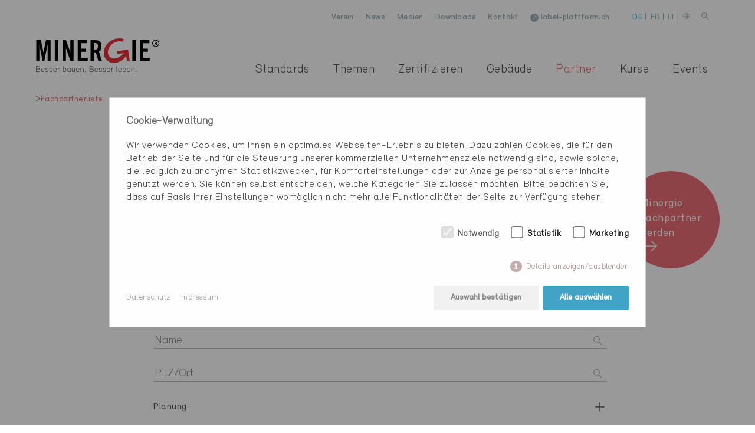

--- FILE ---
content_type: text/html; charset=utf-8
request_url: https://www.minergie.ch/de/partner/fachpartnerliste/?&p=75&sort=PLZ&p=74
body_size: 14699
content:
<!doctype html>

<html lang="de">


<head>



<link rel="prefetch" href="/fachpartner">
<link rel="prefetch" href="/mitglieder">
<link rel="prefetch" href="/de/partner/mitgliederliste/">
<link rel="prefetch" href="/leadingpartner">
<link rel="prefetch" href="/de/">

    <base href="//www.minergie.ch" />
    <meta charset="utf-8">
    <meta http-equiv="x-ua-compatible" content="ie=edge">
    <meta name="viewport" content="width=device-width, initial-scale=1">

    <title>Fachpartnerliste</title>
<meta name="description" content="Fachpartnerliste">
<meta name="robots" content="index, follow">
<link rel="alternate" hreflang="de" href="https://www.minergie.ch/de/partner/fachpartnerliste/"><link rel="alternate" hreflang="it" href="https://www.minergie.ch/it/partner/lista-dei-partner-specializzati/"><link rel="alternate" hreflang="fr" href="https://www.minergie.ch/fr/partenaires/liste-des-partenaires-specialistes/">
<link rel="canonical" href="https://www.minergie.ch/de/partner/fachpartnerliste/">

    <meta property="og:type" content="website" />
    <meta property="og:site_name" content="Minergie" />
    <meta property="og:title" content="Fachpartnerliste" />
    <meta property="og:description" content="Fachpartnerliste" />
    <meta property="og:url" content="https://www.minergie.ch/de/partner/fachpartnerliste/?&p=75&sort=PLZ&p=74" />
    <meta property="og:image" content="https://www.minergie.ch/img/og_image/dsc3368_lowres.jpg" />





    <link rel="stylesheet" href="templates/assets/css/style.css?v=1769607681">

    <link rel="stylesheet" href="assets/addons/ebro_datepicker/classic.css">
    <link rel="stylesheet" href="assets/addons/ebro_datepicker/classic.date.css">

    


    <!--
  * * * * * Realisation: Diego Brauchbar
  * * * * * www.ebro.ch
  * * * * * © 2016
  -->

    
</head>


<body>
    <!-- Google Tag Manager (noscript) -->
    <noscript><iframe src="https://www.googletagmanager.com/ns.html?id=GTM-PPBJ5PB" height="0" width="0" style="display:none;visibility:hidden"></iframe></noscript>
    <!-- End Google Tag Manager (noscript) -->

    <!--[if lt IE 8]>
    <p class="browserupgrade">You are using an <strong>outdated</strong> browser. Please <a href="http://browsehappy.com/?locale=de">upgrade your browser</a> to improve your experience.</p>
  <![endif]-->

    <div class="wrapper hellrot de">

        <div class="print_header">
    <div class="logo">
        <img src="/templates/assets/images/minergie_logo_de.svg" alt="" />
    </div>
</div>

<header>

<section id="mobile">
        <div class="inline-wrapper">
          <button class="hamburger hamburger--collapse " type="button" aria-label="Menu"  >
            <span class="hamburger-box">
                <span class="hamburger-inner"></span>
            </span>
          </button>

          <div class="logo">
                <a href="/de/"><img alt="Minergie Logo" src="/templates/assets/images/minergie_logo_de.svg" alt="" /></a>
          </div>
        </div>


        <nav>
          <div class="inline-wrapper">
            <ul class="lang_switch">
                  <li><a href="/de/partner/fachpartnerliste/" class="current">DE</a></li>
                  <li><a href="/fr/partenaires/liste-des-partenaires-specialistes/" >FR</a></li>
                  <li><a href="/it/partner/lista-dei-partner-specializzati/" >IT</a></li>
                  <li><a href="https://www.minergie.com/" target="_blank" aria-label="Minergie International Website">
                  <div class="world-icon">
                        <svg data-name="Layer 1" xmlns="http://www.w3.org/2000/svg" viewBox="0 0 512 512"><path d="M256 7h-.31c-.1 0-.2.02-.29.02C118.15 7.33 7 118.68 7 256s111.15 248.65 248.4 248.98c.1 0 .2.02.29.02h.31c137.49 0 249-111.51 249-249S393.49 7 256 7zm9.95 149.01c26.4-.72 52.1-4.2 76.82-10.23 7.47 29.35 12.08 63.18 12.82 100.26h-89.64v-90.03zm0-19.92V28.5c26.86 7.43 54.06 43.23 71.39 98.12-22.99 5.54-46.86 8.77-71.39 9.47zM246.04 28.26v107.83c-24.72-.7-48.79-3.99-71.97-9.63 17.48-55.23 44.94-91.16 71.97-98.2zm0 127.73v90.05h-90.25c.73-37.14 5.37-71 12.83-100.38 24.93 6.09 50.81 9.63 77.42 10.33zm-110.3 90.05H27.17c2.2-51.2 21.27-98.12 51.81-135.28 22.18 12.22 45.71 22.22 70.35 29.69-8.04 31.77-12.87 67.58-13.6 105.59zm0 19.92c.73 37.99 5.55 73.8 13.6 105.57a367.107 367.107 0 00-70.35 29.7c-30.54-37.15-49.62-84.07-51.81-135.28h108.57zm20.05 0h90.25v89.93c-26.61.7-52.5 4.26-77.43 10.37-7.46-29.35-12.09-63.2-12.82-100.3zm90.25 109.83v107.95c-27.05-7.06-54.53-43.03-72-98.32 23.19-5.64 47.26-8.93 72-9.63zm19.91 107.71V375.79c24.53.7 48.4 3.95 71.41 9.49-17.33 54.94-44.55 90.79-71.41 98.22zm0-127.61v-89.93h89.64c-.74 37.04-5.35 70.83-12.78 100.16-24.76-6.03-50.44-9.53-76.86-10.23zm109.68-89.93h109.19c-2.2 51.2-21.26 98.1-51.8 135.26-22.35-12.3-46.09-22.37-70.95-29.88 8.03-31.73 12.84-67.46 13.56-105.38zm0-19.92c-.72-37.97-5.55-73.73-13.58-105.47a367.82 367.82 0 0070.91-29.86c30.58 37.15 49.66 84.1 51.86 135.34H375.63zm43.61-150.55c-19.82 10.54-40.74 19.26-62.58 25.87-11.65-37.47-27.99-68.05-47.33-88.12 42.41 10.18 80.28 32.12 109.91 62.25zM201.86 33.44c-19.23 20.04-35.5 50.48-47.11 87.75a347.107 347.107 0 01-62.01-25.7c29.43-29.94 67.02-51.82 109.11-62.06zM92.68 416.43a346.624 346.624 0 0162.06-25.72c11.6 37.31 27.88 67.79 47.12 87.85-42.12-10.25-79.73-32.16-109.18-62.13zm216.65 62.31c19.36-20.08 35.7-50.68 47.35-88.2 21.86 6.64 42.8 15.33 62.62 25.91-29.63 30.15-67.52 52.13-109.97 62.29z" fill="#9CB3BB"/></svg>
                      </div>  
                    </a></li>
            </ul>  
            
            <form class="clearfix mobile_search" action="/de/search/" method="get"
                data-parsley-errors-messages-disabled>
                <div>
                    <input name="search" value="" placeholder="Suche" type="text">
                </div>
            </form>

            <ul class="navigation">
                              <!-- Level0 -->
                                   <li class="  ">
                                        
                    <a href="/de/standards/">Standards</a>
                                        <ul>                           <!-- Level1 -->
                                                     <li>
                                                        <a href="/de/standards/neubau/" class="">Neubau</a>
                           <ul>                                  <!-- Level2 -->
                                  <li>
                                                                        <a href="/de/standards/neubau/minergie/" class="">Minergie</a>
                                  </li>
                                                                  <!-- Level2 -->
                                  <li>
                                                                        <a href="/de/standards/neubau/minergie-p/" class="">Minergie-P</a>
                                  </li>
                                                                  <!-- Level2 -->
                                  <li>
                                                                        <a href="/de/standards/neubau/minergie-a/" class="">Minergie-A</a>
                                  </li>
                                                                  <!-- Level2 -->
                                  <li>
                                                                        <a href="/de/standards/neubau/minergie-areal/" class="">Minergie-Areal</a>
                                  </li>
                                                                  <!-- Level2 -->
                                  <li>
                                                                        <a href="/de/standards/neubau/eco/" class="">ECO</a>
                                  </li>
                                </ul> 

                          </li>
                          
                                                   <!-- Level1 -->
                                                     <li>
                                                        <a href="/de/standards/sanierung/" class="">Sanierung</a>
                           <ul>                                  <!-- Level2 -->
                                  <li>
                                                                        <a href="/de/standards/sanierung/systemerneuerung/" class="">Systemerneuerung</a>
                                  </li>
                                                                  <!-- Level2 -->
                                  <li>
                                                                        <a href="/de/standards/sanierung/minergie/" class="">Minergie</a>
                                  </li>
                                                                  <!-- Level2 -->
                                  <li>
                                                                        <a href="/de/standards/sanierung/minergie-p/" class="">Minergie-P</a>
                                  </li>
                                                                  <!-- Level2 -->
                                  <li>
                                                                        <a href="/de/standards/sanierung/minergie-a/" class="">Minergie-A</a>
                                  </li>
                                                                  <!-- Level2 -->
                                  <li>
                                                                        <a href="/de/standards/sanierung/minergie-areal/" class="">Minergie-Areal</a>
                                  </li>
                                                                  <!-- Level2 -->
                                  <li>
                                                                        <a href="/de/standards/sanierung/eco/" class="">ECO</a>
                                  </li>
                                </ul> 

                          </li>
                          
                                                   <!-- Level1 -->
                                                     <li>
                                                        <a href="/de/standards/bau-betrieb/" class="">Bau & Betrieb</a>
                           <ul>                                  <!-- Level2 -->
                                  <li>
                                                                        <a href="/de/standards/bau-betrieb/minergie-betrieb/" class="">Minergie-Betrieb</a>
                                  </li>
                                                                  <!-- Level2 -->
                                  <li>
                                                                        <a href="/de/standards/bau-betrieb/monitoring/" class="">Monitoring+</a>
                                  </li>
                                                                  <!-- Level2 -->
                                  <li>
                                                                        <a href="/de/standards/bau-betrieb/mqs-bau/" class="">MQS Bau </a>
                                  </li>
                                </ul> 

                          </li>
                          
                                                   <!-- Level1 -->
                                                     <li>
                                                        <a href="/de/standards/module/" class="">Module</a>
                           <ul>                                  <!-- Level2 -->
                                  <li>
                                                                        <a href="/de/standards/module/monitoring/" class="">Monitoring</a>
                                  </li>
                                                                  <!-- Level2 -->
                                  <li>
                                                                        <a href="/de/standards/module/fenster/" class="">Fenster</a>
                                  </li>
                                                                  <!-- Level2 -->
                                  <li>
                                                                        <a href="/de/standards/module/komfortlueftung/" class="">Komfortlüftung</a>
                                  </li>
                                                                  <!-- Level2 -->
                                  <li>
                                                                        <a href="/de/standards/module/leuchten/" class="">Leuchten</a>
                                  </li>
                                                                  <!-- Level2 -->
                                  <li>
                                                                        <a href="/de/standards/module/raumkomfort/" class="">Raumkomfort</a>
                                  </li>
                                                                  <!-- Level2 -->
                                  <li>
                                                                        <a href="/de/standards/module/sonnenschutz/" class="">Sonnenschutz</a>
                                  </li>
                                                                  <!-- Level2 -->
                                  <li>
                                                                        <a href="/de/standards/module/tueren/" class="">Türen</a>
                                  </li>
                                </ul> 

                          </li>
                          
                        </ul> 
                  </li>
                                <!-- Level0 -->
                                   <li class="  ">
                                        
                    <a href="/de/themen/">Themen</a>
                                        <ul>                           <!-- Level1 -->
                                                     <li>
                                                        <a href="/de/themen/kernthemen/" class="">Kernthemen</a>
                           <ul>                                  <!-- Level2 -->
                                  <li>
                                                                        <a href="/de/themen/kernthemen/fenster-auf/" class="">Fenster auf</a>
                                  </li>
                                                                  <!-- Level2 -->
                                  <li>
                                                                        <a href="/de/themen/kernthemen/gute-raumluft/" class="">Gute Raumluft</a>
                                  </li>
                                                                  <!-- Level2 -->
                                  <li>
                                                                        <a href="/de/themen/kernthemen/hitzeschutz/" class="">Hitzeschutz</a>
                                  </li>
                                                                  <!-- Level2 -->
                                  <li>
                                                                        <a href="/de/themen/kernthemen/effizienz/" class="">Effizienz</a>
                                  </li>
                                                                  <!-- Level2 -->
                                  <li>
                                                                        <a href="/de/themen/kernthemen/klimagebaeude/" class="">Klimagebäude</a>
                                  </li>
                                                                  <!-- Level2 -->
                                  <li>
                                                                        <a href="/de/themen/kernthemen/performance-gap/" class="">Performance Gap</a>
                                  </li>
                                                                  <!-- Level2 -->
                                  <li>
                                                                        <a href="/de/themen/kernthemen/holz-fuer-netto-null/" class="">Holz für Netto-Null</a>
                                  </li>
                                </ul> 

                          </li>
                          
                                                   <!-- Level1 -->
                                                     <li>
                                                        <a href="/de/themen/vorteile/" class="">Vorteile</a>
                           <ul>                                  <!-- Level2 -->
                                  <li>
                                                                        <a href="/de/themen/vorteile/qualitaetssicherung/" class="">Qualitätssicherung</a>
                                  </li>
                                                                  <!-- Level2 -->
                                  <li>
                                                                        <a href="/de/themen/vorteile/mehrwert-zertifizierung/" class="">Mehrwert Zertifizierung</a>
                                  </li>
                                                                  <!-- Level2 -->
                                  <li>
                                                                        <a href="/de/themen/vorteile/finanzielle-vorteile/" class="">Finanzielle Vorteile</a>
                                  </li>
                                                                  <!-- Level2 -->
                                  <li>
                                                                        <a href="/de/themen/vorteile/foerderung/" class="">Förderung</a>
                                  </li>
                                </ul> 

                          </li>
                          
                                                   <!-- Level1 -->
                                                     <li>
                                                        <a href="/de/themen/angebote/" class="">Angebote</a>
                           <ul>                                  <!-- Level2 -->
                                  <li>
                                                                        <a href="/de/themen/angebote/gemeinden/" class="">Gemeinden</a>
                                  </li>
                                                                  <!-- Level2 -->
                                  <li>
                                                                        <a href="/de/themen/angebote/daemmrechner/" class="">Dämmrechner</a>
                                  </li>
                                                                  <!-- Level2 -->
                                  <li>
                                                                        <a href="/de/themen/angebote/klimabericht/" class="">Klimabericht</a>
                                  </li>
                                                                  <!-- Level2 -->
                                  <li>
                                                                        <a href="/de/themen/angebote/label-finder/" class="">Label-Finder</a>
                                  </li>
                                                                  <!-- Level2 -->
                                  <li>
                                                                        <a href="/de/themen/angebote/messgeraet/" class="">Messgeräte</a>
                                  </li>
                                </ul> 

                          </li>
                          
                                                   <!-- Level1 -->
                                                     <li>
                                                        <a href="/de/themen/wissenswert/" class="">Wissenswert</a>
                           <ul>                                  <!-- Level2 -->
                                  <li>
                                                                        <a href="/de/themen/wissenswert/faq/" class="">FAQ</a>
                                  </li>
                                                                  <!-- Level2 -->
                                  <li>
                                                                        <a href="/de/themen/wissenswert/glossar/" class="">Glossar</a>
                                  </li>
                                                                  <!-- Level2 -->
                                  <li>
                                                                        <a href="/de/themen/wissenswert/statistik/" class="">Statistik</a>
                                  </li>
                                </ul> 

                          </li>
                          
                        </ul> 
                  </li>
                                <!-- Level0 -->
                                   <li class="  ">
                                        
                    <a href="/de/zertifizieren/">Zertifizieren</a>
                                        <ul><li><ul class="noSubGroup">                           <!-- Level1 -->
                                                     <li>
                                                        <a href="/de/zertifizieren/ablauf/" class="">Ablauf</a>
                            

                          </li>
                          
                                                   <!-- Level1 -->
                                                     <li>
                                                        <a href="/de/zertifizieren/minergie/" class="">Minergie</a>
                            

                          </li>
                          
                                                   <!-- Level1 -->
                                                     <li>
                                                        <a href="/de/zertifizieren/minergie-p/" class="">Minergie-P</a>
                            

                          </li>
                          
                                                   <!-- Level1 -->
                                                     <li>
                                                        <a href="/de/zertifizieren/minergie-a/" class="">Minergie-A</a>
                            

                          </li>
                          
                                                   <!-- Level1 -->
                                                     <li>
                                                        <a href="/de/zertifizieren/minergie-areal/" class="">Minergie-Areal</a>
                            

                          </li>
                          
                                                   <!-- Level1 -->
                                                     <li>
                                                        <a href="/de/zertifizieren/eco/" class="">ECO</a>
                            

                          </li>
                          
                                                   <!-- Level1 -->
                                                     <li>
                                                        <a href="/de/zertifizieren/module/" class="">Module</a>
                           <ul>                                  <!-- Level2 -->
                                  <li>
                                                                        <a href="/de/zertifizieren/module/minergie-modul-fenster/" class="">Minergie-Modul Fenster</a>
                                  </li>
                                                                  <!-- Level2 -->
                                  <li>
                                                                        <a href="/de/zertifizieren/module/minergie-modul-fenster-systemanbieter/" class="">Minergie-Modul Fenster Systemanbieter</a>
                                  </li>
                                                                  <!-- Level2 -->
                                  <li>
                                                                        <a href="/de/zertifizieren/module/fenster-montageunternehmen/" class="">Fenster Montageunternehmen</a>
                                  </li>
                                                                  <!-- Level2 -->
                                  <li>
                                                                        <a href="/de/zertifizieren/module/minergie-modul-tueren/" class="">Minergie-Modul Türen</a>
                                  </li>
                                                                  <!-- Level2 -->
                                  <li>
                                                                        <a href="/de/zertifizieren/module/modul-monitoring-modulanbietende/" class="">Modul Monitoring Modulanbietende</a>
                                  </li>
                                </ul> 

                          </li>
                          
                                                   <!-- Level1 -->
                                                     <li>
                                                        <a href="/de/zertifizieren/mqs-bau/" class="">MQS Bau</a>
                            

                          </li>
                          
                                                   <!-- Level1 -->
                                                     <li>
                                                        <a href="/de/zertifizieren/minergie-betrieb/" class="">Minergie-Betrieb</a>
                            

                          </li>
                          
                        </ul></li></ul> 
                  </li>
                                <!-- Level0 -->
                                   <li class="  ">
                                        
                    <a href="/de/gebaeude/">Gebäude</a>
                                        <ul><li><ul class="noSubGroup">                           <!-- Level1 -->
                                                     <li>
                                                        <a href="/de/gebaeude/gebaeudeliste/" class="">Gebäudeliste</a>
                            

                          </li>
                          
                                                   <!-- Level1 -->
                                                     <li>
                                                        <a href="/de/gebaeude/arealliste/" class="">Arealliste</a>
                            

                          </li>
                          
                                                   <!-- Level1 -->
                                                     <li>
                                                        <a href="/de/gebaeude/praxisbeispiele/" class="">Praxisbeispiele</a>
                            

                          </li>
                          
                                                   <!-- Level1 -->
                                                     <li>
                                                        <a href="/de/gebaeude/minergie-rating/" class="">Minergie-Rating</a>
                            

                          </li>
                          
                        </ul></li></ul> 
                  </li>
                                <!-- Level0 -->
                                   <li class="is-active  ">
                                        
                    <a href="/de/partner/">Partner</a>
                                        <ul class="is-active"><li><ul class="noSubGroup">                           <!-- Level1 -->
                                                     <li>
                                                        <a href="/fachpartner" class="">Fachpartner </a>
                            

                          </li>
                          
                                                   <!-- Level1 -->
                                                     <li>
                                                        <a href="/de/partner/fachpartnerliste/" class="current">Fachpartnerliste</a>
                            

                          </li>
                          
                                                   <!-- Level1 -->
                                                     <li>
                                                        <a href="/mitglieder" class="">Mitglieder</a>
                            

                          </li>
                          
                                                   <!-- Level1 -->
                                                     <li>
                                                        <a href="/de/partner/mitgliederliste/" class="">Mitgliederliste</a>
                            

                          </li>
                          
                                                   <!-- Level1 -->
                                                     <li>
                                                        <a href="/leadingpartner" class="">Leadingpartner</a>
                            

                          </li>
                          
                        </ul></li></ul> 
                  </li>
                                <!-- Level0 -->
                                   <li class="  ">
                                        
                    <a href="/de/kurse/">Kurse</a>
                                        <ul><li><ul class="noSubGroup">                           <!-- Level1 -->
                                                     <li>
                                                        <a href="/de/kurse/agenda/" class="">Agenda</a>
                            

                          </li>
                          
                                                   <!-- Level1 -->
                                                     <li>
                                                        <a href="/de/kurse/uebersicht/" class="">Übersicht</a>
                            

                          </li>
                          
                                                   <!-- Level1 -->
                                                     <li>
                                                        <a href="/de/kurse/dozierende/" class="">Dozierende</a>
                            

                          </li>
                          
                                                   <!-- Level1 -->
                                                     <li>
                                                        <a href="https://wissen.minergie.ch/bundles/minergie-wissen-kompakt" class="">eLearning</a>
                            

                          </li>
                          
                                                   <!-- Level1 -->
                                                     <li>
                                                        <a href="https://wissen.minergie.ch" class="">Minergie WISSEN</a>
                            

                          </li>
                          
                        </ul></li></ul> 
                  </li>
                                <!-- Level0 -->
                                   <li class="  ">
                                        
                    <a href="/de/events/">Events</a>
                                        <ul><li><ul class="noSubGroup">                           <!-- Level1 -->
                                                     <li>
                                                        <a href="/agenda" class="">Agenda</a>
                            

                          </li>
                          
                                                   <!-- Level1 -->
                           </ul></li></ul> 
                  </li>
                                <!-- Level0 -->
                                   <li class="  meta">
                                        
                    <a href="/de/verein/">Verein</a>
                                        <ul>                           <!-- Level1 -->
                                                     <li>
                                                        <a href="/de/verein/team/" class="">Geschäftsstellen</a>
                            

                          </li>
                          
                                                   <!-- Level1 -->
                                                     <li>
                                                        <a href="/de/verein/gremien/" class="">Gremien</a>
                            

                          </li>
                          
                                                   <!-- Level1 -->
                                                     <li>
                                                        <a href="/de/verein/statuten/" class="">Statuten</a>
                            

                          </li>
                          
                                                   <!-- Level1 -->
                                                     <li>
                                                        <a href="/de/verein/strategie/" class="">Strategie</a>
                            

                          </li>
                          
                                                   <!-- Level1 -->
                                                     <li>
                                                        <a href="/de/verein/geschichte/" class="">Geschichte</a>
                            

                          </li>
                          
                                                   <!-- Level1 -->
                                                     <li>
                                                        <a href="/de/verein/jobs/" class="">Jobs</a>
                            

                          </li>
                          
                        </ul> 
                  </li>
                                <!-- Level0 -->
                                   <li class="  meta">
                                        
                    <a href="/de/news/">News</a>
                                        <ul>                           <!-- Level1 -->
                                                     <li>
                                                        <a href="/de/news/news/" class="">News</a>
                            

                          </li>
                          
                                                   <!-- Level1 -->
                                                     <li>
                                                        <a href="/de/news/newsletter-archiv/" class="">Newsletter-Archiv</a>
                            

                          </li>
                          
                        </ul> 
                  </li>
                                <!-- Level0 -->
                                   <li class="  meta">
                                        
                    <a href="/de/medien/">Medien</a>
                                        <ul>                           <!-- Level1 -->
                                                     <li>
                                                        <a href="/de/medien/medienmitteilungen/" class="">Medienmitteilungen</a>
                            

                          </li>
                          
                                                   <!-- Level1 -->
                                                     <li>
                                                        <a href="/de/medien/medienspiegel/" class="">Medienspiegel</a>
                            

                          </li>
                          
                        </ul> 
                  </li>
                                <!-- Level0 -->
                                   <li class="  meta">
                                        
                    <a href="/de/downloads/">Downloads</a>
                                        <ul>                           <!-- Level1 -->
                                                     <li>
                                                        <a href="/de/downloads/prospekte/" class="">Prospekte</a>
                            

                          </li>
                          
                                                   <!-- Level1 -->
                                                     <li>
                                                        <a href="/de/downloads/publikationen/" class="">Publikationen</a>
                            

                          </li>
                          
                                                   <!-- Level1 -->
                                                     <li>
                                                        <a href="/de/downloads/geschaeftsberichte/" class="">Geschäftsberichte</a>
                            

                          </li>
                          
                                                   <!-- Level1 -->
                                                     <li>
                                                        <a href="/de/downloads/studien/" class="">Studien</a>
                            

                          </li>
                          
                                                   <!-- Level1 -->
                                                     <li>
                                                        <a href="/de/downloads/podcast/" class="">Podcast</a>
                            

                          </li>
                          
                        </ul> 
                  </li>
                                <!-- Level0 -->
                                   <li class="  meta">
                                        
                    <a href="/de/kontakt/">Kontakt</a>
                                        <ul>                           <!-- Level1 -->
                                                     <li>
                                                        <a href="/de/kontakt/geschaeftsstellen/" class="">Geschäftsstellen</a>
                            

                          </li>
                          
                                                   <!-- Level1 -->
                                                     <li>
                                                        <a href="/de/kontakt/zertifizierungsstellen/" class="">Zertifizierungsstellen</a>
                            

                          </li>
                          
                        </ul> 
                  </li>
                                <!-- Level0 -->
                                   <li class=" noSub meta">
                                        <a href="https://www.label-plattform.ch" target="_blank">
                      <div class="icon">
                        <svg data-name="Layer 1" xmlns="http://www.w3.org/2000/svg" viewBox="0 0 40 40"><circle cx="20" cy="20" r="20" fill="#8c8c8c"></circle><g data-name="Screendesign 2b"><g data-name="arrow extern" fill="none" stroke="#fff" stroke-width="2"><path d="M28.69 24.03l-.7-12.02-12.02-.7M11.02 28.98l16.97-16.97"></path></g></g></svg>
                      </div>
                      label-plattform.ch                    </a>
                                         
                  </li>
                          </ul>
          </div>
        </nav>

      </section>







      <section id="desktop">
        <div class="inline-wrapper">

          <div class="meta">
            <ul class="navigation">

                                  <li class=" ">
                                            <a  href="/de/verein/">Verein</a>
                      
                      <ul>
                            <li><a  href="/de/verein/team/">Geschäftsstellen</a></li>

                       
                            <li><a  href="/de/verein/gremien/">Gremien</a></li>

                       
                            <li><a  href="/de/verein/statuten/">Statuten</a></li>

                       
                            <li><a  href="/de/verein/strategie/">Strategie</a></li>

                       
                            <li><a  href="/de/verein/geschichte/">Geschichte</a></li>

                       
                            <li><a  href="/de/verein/jobs/">Jobs</a></li>

                       </ul>
                    </li>    
                                  <li class=" ">
                                            <a  href="/de/news/">News</a>
                      
                      <ul>
                            <li><a  href="/de/news/news/">News</a></li>

                       
                            <li><a  href="/de/news/newsletter-archiv/">Newsletter-Archiv</a></li>

                       </ul>
                    </li>    
                                  <li class=" ">
                                            <a  href="/de/medien/">Medien</a>
                      
                      <ul>
                            <li><a  href="/de/medien/medienmitteilungen/">Medienmitteilungen</a></li>

                       
                            <li><a  href="/de/medien/medienspiegel/">Medienspiegel</a></li>

                       </ul>
                    </li>    
                                  <li class=" ">
                                            <a  href="/de/downloads/">Downloads</a>
                      
                      <ul>
                            <li><a  href="/de/downloads/prospekte/">Prospekte</a></li>

                       
                            <li><a  href="/de/downloads/publikationen/">Publikationen</a></li>

                       
                            <li><a  href="/de/downloads/geschaeftsberichte/">Geschäftsberichte</a></li>

                       
                            <li><a  href="/de/downloads/studien/">Studien</a></li>

                       
                            <li><a  href="/de/downloads/podcast/">Podcast</a></li>

                       </ul>
                    </li>    
                                  <li class=" ">
                                            <a  href="/de/kontakt/">Kontakt</a>
                      
                      <ul>
                            <li><a  href="/de/kontakt/geschaeftsstellen/">Geschäftsstellen</a></li>

                       
                            <li><a  href="/de/kontakt/zertifizierungsstellen/">Zertifizierungsstellen</a></li>

                       </ul>
                    </li>    
                                  <li class=" noSub">
                                            <a href="https://www.label-plattform.ch" target="_blank">
                      <div class="icon">
                        <svg data-name="Layer 1" xmlns="http://www.w3.org/2000/svg" viewBox="0 0 40 40"><circle cx="20" cy="20" r="20" fill="#8c8c8c"></circle><g data-name="Screendesign 2b"><g data-name="arrow extern" fill="none" stroke="#fff" stroke-width="2"><path d="M28.69 24.03l-.7-12.02-12.02-.7M11.02 28.98l16.97-16.97"></path></g></g></svg>
                      </div>
                      label-plattform.ch</a>
                      
                      
                    </li>    
                
            </ul>

            <ul class="lang_switch">
                  <li><a href="/de/partner/fachpartnerliste/" class="current">DE</a> |</li>
                  <li><a href="/fr/partenaires/liste-des-partenaires-specialistes/" >FR</a> |</li>
                  <li><a href="/it/partner/lista-dei-partner-specializzati/" >IT</a> |</li>
                    <li><a href="https://www.minergie.com/" target="_blank" aria-label="Minergie International Website">
                    <div class="world-icon">
                        <svg alt="Minergie International" data-name="Layer 1" xmlns="http://www.w3.org/2000/svg" viewBox="0 0 512 512"><path d="M256 7h-.31c-.1 0-.2.02-.29.02C118.15 7.33 7 118.68 7 256s111.15 248.65 248.4 248.98c.1 0 .2.02.29.02h.31c137.49 0 249-111.51 249-249S393.49 7 256 7zm9.95 149.01c26.4-.72 52.1-4.2 76.82-10.23 7.47 29.35 12.08 63.18 12.82 100.26h-89.64v-90.03zm0-19.92V28.5c26.86 7.43 54.06 43.23 71.39 98.12-22.99 5.54-46.86 8.77-71.39 9.47zM246.04 28.26v107.83c-24.72-.7-48.79-3.99-71.97-9.63 17.48-55.23 44.94-91.16 71.97-98.2zm0 127.73v90.05h-90.25c.73-37.14 5.37-71 12.83-100.38 24.93 6.09 50.81 9.63 77.42 10.33zm-110.3 90.05H27.17c2.2-51.2 21.27-98.12 51.81-135.28 22.18 12.22 45.71 22.22 70.35 29.69-8.04 31.77-12.87 67.58-13.6 105.59zm0 19.92c.73 37.99 5.55 73.8 13.6 105.57a367.107 367.107 0 00-70.35 29.7c-30.54-37.15-49.62-84.07-51.81-135.28h108.57zm20.05 0h90.25v89.93c-26.61.7-52.5 4.26-77.43 10.37-7.46-29.35-12.09-63.2-12.82-100.3zm90.25 109.83v107.95c-27.05-7.06-54.53-43.03-72-98.32 23.19-5.64 47.26-8.93 72-9.63zm19.91 107.71V375.79c24.53.7 48.4 3.95 71.41 9.49-17.33 54.94-44.55 90.79-71.41 98.22zm0-127.61v-89.93h89.64c-.74 37.04-5.35 70.83-12.78 100.16-24.76-6.03-50.44-9.53-76.86-10.23zm109.68-89.93h109.19c-2.2 51.2-21.26 98.1-51.8 135.26-22.35-12.3-46.09-22.37-70.95-29.88 8.03-31.73 12.84-67.46 13.56-105.38zm0-19.92c-.72-37.97-5.55-73.73-13.58-105.47a367.82 367.82 0 0070.91-29.86c30.58 37.15 49.66 84.1 51.86 135.34H375.63zm43.61-150.55c-19.82 10.54-40.74 19.26-62.58 25.87-11.65-37.47-27.99-68.05-47.33-88.12 42.41 10.18 80.28 32.12 109.91 62.25zM201.86 33.44c-19.23 20.04-35.5 50.48-47.11 87.75a347.107 347.107 0 01-62.01-25.7c29.43-29.94 67.02-51.82 109.11-62.06zM92.68 416.43a346.624 346.624 0 0162.06-25.72c11.6 37.31 27.88 67.79 47.12 87.85-42.12-10.25-79.73-32.16-109.18-62.13zm216.65 62.31c19.36-20.08 35.7-50.68 47.35-88.2 21.86 6.64 42.8 15.33 62.62 25.91-29.63 30.15-67.52 52.13-109.97 62.29z" fill="#9CB3BB"/></svg>
                      </div>
                    </a></li>
                  <li class="search">
                    <a href="/de/search/" aria-label="Search / Suche">
                      <svg xmlns="http://www.w3.org/2000/svg" width="12.864" height="13.442" viewBox="0 0 12.864 13.442">
                        <g id="Group_7" data-name="Group 7" transform="translate(-518 -82)">
                          <g id="Ellipse_1" data-name="Ellipse 1" transform="translate(518 82)" fill="none" stroke="#9bb3bb" stroke-width="1.25">
                            <circle cx="4.727" cy="4.727" r="4.727" stroke="none"/>
                            <circle cx="4.727" cy="4.727" r="4.102" fill="none"/>
                          </g>
                          <line id="Line_12" data-name="Line 12" x2="5.2" y2="5.2" transform="translate(525.222 89.8)" fill="none" stroke="#9bb3bb" stroke-width="1.25"/>
                        </g>
                      </svg>
                    </a>
                  </li>
            </ul>  
          </div>
          
          <div class="main">
            <div class="logo">
                <a href="/de/"><img src="/templates/assets/images/minergie_logo_de.svg" alt="Minergie Logo" /></a>
            </div>

            <nav>
               <ul class="navigation">
                                   
                  
                                    <li class=" ">
                    <a onclick="return false" href="/de/standards/">Standards</a>

                                          <div class="hero_block">
                        <div class="inline-wrapper">
                                                    <!-- Hero whit Groups -->
                              <ul>
                                <li>
                                  <a  href="/de/standards/neubau/">Neubau</a>

                                  <ul>                                        <!-- Level2 -->
                                        <li>
                                          <a  href="/de/standards/neubau/minergie/">Minergie</a>
                                        </li>
                                                                              <!-- Level2 -->
                                        <li>
                                          <a  href="/de/standards/neubau/minergie-p/">Minergie-P</a>
                                        </li>
                                                                              <!-- Level2 -->
                                        <li>
                                          <a  href="/de/standards/neubau/minergie-a/">Minergie-A</a>
                                        </li>
                                                                              <!-- Level2 -->
                                        <li>
                                          <a  href="/de/standards/neubau/minergie-areal/">Minergie-Areal</a>
                                        </li>
                                                                              <!-- Level2 -->
                                        <li>
                                          <a  href="/de/standards/neubau/eco/">ECO</a>
                                        </li>
                                      </ul> 
                                </li>
                              </ul>
                                                    <!-- Hero whit Groups -->
                              <ul>
                                <li>
                                  <a  href="/de/standards/sanierung/">Sanierung</a>

                                  <ul>                                        <!-- Level2 -->
                                        <li>
                                          <a  href="/de/standards/sanierung/systemerneuerung/">Systemerneuerung</a>
                                        </li>
                                                                              <!-- Level2 -->
                                        <li>
                                          <a  href="/de/standards/sanierung/minergie/">Minergie</a>
                                        </li>
                                                                              <!-- Level2 -->
                                        <li>
                                          <a  href="/de/standards/sanierung/minergie-p/">Minergie-P</a>
                                        </li>
                                                                              <!-- Level2 -->
                                        <li>
                                          <a  href="/de/standards/sanierung/minergie-a/">Minergie-A</a>
                                        </li>
                                                                              <!-- Level2 -->
                                        <li>
                                          <a  href="/de/standards/sanierung/minergie-areal/">Minergie-Areal</a>
                                        </li>
                                                                              <!-- Level2 -->
                                        <li>
                                          <a  href="/de/standards/sanierung/eco/">ECO</a>
                                        </li>
                                      </ul> 
                                </li>
                              </ul>
                                                    <!-- Hero whit Groups -->
                              <ul>
                                <li>
                                  <a  href="/de/standards/bau-betrieb/">Bau & Betrieb</a>

                                  <ul>                                        <!-- Level2 -->
                                        <li>
                                          <a  href="/de/standards/bau-betrieb/minergie-betrieb/">Minergie-Betrieb</a>
                                        </li>
                                                                              <!-- Level2 -->
                                        <li>
                                          <a  href="/de/standards/bau-betrieb/monitoring/">Monitoring+</a>
                                        </li>
                                                                              <!-- Level2 -->
                                        <li>
                                          <a  href="/de/standards/bau-betrieb/mqs-bau/">MQS Bau </a>
                                        </li>
                                      </ul> 
                                </li>
                              </ul>
                                                    <!-- Hero whit Groups -->
                              <ul>
                                <li>
                                  <a  href="/de/standards/module/">Module</a>

                                  <ul>                                        <!-- Level2 -->
                                        <li>
                                          <a  href="/de/standards/module/monitoring/">Monitoring</a>
                                        </li>
                                                                              <!-- Level2 -->
                                        <li>
                                          <a  href="/de/standards/module/fenster/">Fenster</a>
                                        </li>
                                                                              <!-- Level2 -->
                                        <li>
                                          <a  href="/de/standards/module/komfortlueftung/">Komfortlüftung</a>
                                        </li>
                                                                              <!-- Level2 -->
                                        <li>
                                          <a  href="/de/standards/module/leuchten/">Leuchten</a>
                                        </li>
                                                                              <!-- Level2 -->
                                        <li>
                                          <a  href="/de/standards/module/raumkomfort/">Raumkomfort</a>
                                        </li>
                                                                              <!-- Level2 -->
                                        <li>
                                          <a  href="/de/standards/module/sonnenschutz/">Sonnenschutz</a>
                                        </li>
                                                                              <!-- Level2 -->
                                        <li>
                                          <a  href="/de/standards/module/tueren/">Türen</a>
                                        </li>
                                      </ul> 
                                </li>
                              </ul>
                          
                                                  </div>
                      </div>                      
                     

                  </li>

                                   
                  
                                    <li class=" ">
                    <a onclick="return false" href="/de/themen/">Themen</a>

                                          <div class="hero_block">
                        <div class="inline-wrapper">
                                                    <!-- Hero whit Groups -->
                              <ul>
                                <li>
                                  <a  href="/de/themen/kernthemen/">Kernthemen</a>

                                  <ul>                                        <!-- Level2 -->
                                        <li>
                                          <a  href="/de/themen/kernthemen/fenster-auf/">Fenster auf</a>
                                        </li>
                                                                              <!-- Level2 -->
                                        <li>
                                          <a  href="/de/themen/kernthemen/gute-raumluft/">Gute Raumluft</a>
                                        </li>
                                                                              <!-- Level2 -->
                                        <li>
                                          <a  href="/de/themen/kernthemen/hitzeschutz/">Hitzeschutz</a>
                                        </li>
                                                                              <!-- Level2 -->
                                        <li>
                                          <a  href="/de/themen/kernthemen/effizienz/">Effizienz</a>
                                        </li>
                                                                              <!-- Level2 -->
                                        <li>
                                          <a  href="/de/themen/kernthemen/klimagebaeude/">Klimagebäude</a>
                                        </li>
                                                                              <!-- Level2 -->
                                        <li>
                                          <a  href="/de/themen/kernthemen/performance-gap/">Performance Gap</a>
                                        </li>
                                                                              <!-- Level2 -->
                                        <li>
                                          <a  href="/de/themen/kernthemen/holz-fuer-netto-null/">Holz für Netto-Null</a>
                                        </li>
                                      </ul> 
                                </li>
                              </ul>
                                                    <!-- Hero whit Groups -->
                              <ul>
                                <li>
                                  <a  href="/de/themen/vorteile/">Vorteile</a>

                                  <ul>                                        <!-- Level2 -->
                                        <li>
                                          <a  href="/de/themen/vorteile/qualitaetssicherung/">Qualitätssicherung</a>
                                        </li>
                                                                              <!-- Level2 -->
                                        <li>
                                          <a  href="/de/themen/vorteile/mehrwert-zertifizierung/">Mehrwert Zertifizierung</a>
                                        </li>
                                                                              <!-- Level2 -->
                                        <li>
                                          <a  href="/de/themen/vorteile/finanzielle-vorteile/">Finanzielle Vorteile</a>
                                        </li>
                                                                              <!-- Level2 -->
                                        <li>
                                          <a  href="/de/themen/vorteile/foerderung/">Förderung</a>
                                        </li>
                                      </ul> 
                                </li>
                              </ul>
                                                    <!-- Hero whit Groups -->
                              <ul>
                                <li>
                                  <a  href="/de/themen/angebote/">Angebote</a>

                                  <ul>                                        <!-- Level2 -->
                                        <li>
                                          <a  href="/de/themen/angebote/gemeinden/">Gemeinden</a>
                                        </li>
                                                                              <!-- Level2 -->
                                        <li>
                                          <a  href="/de/themen/angebote/daemmrechner/">Dämmrechner</a>
                                        </li>
                                                                              <!-- Level2 -->
                                        <li>
                                          <a  href="/de/themen/angebote/klimabericht/">Klimabericht</a>
                                        </li>
                                                                              <!-- Level2 -->
                                        <li>
                                          <a  href="/de/themen/angebote/label-finder/">Label-Finder</a>
                                        </li>
                                                                              <!-- Level2 -->
                                        <li>
                                          <a  href="/de/themen/angebote/messgeraet/">Messgeräte</a>
                                        </li>
                                      </ul> 
                                </li>
                              </ul>
                                                    <!-- Hero whit Groups -->
                              <ul>
                                <li>
                                  <a  href="/de/themen/wissenswert/">Wissenswert</a>

                                  <ul>                                        <!-- Level2 -->
                                        <li>
                                          <a  href="/de/themen/wissenswert/faq/">FAQ</a>
                                        </li>
                                                                              <!-- Level2 -->
                                        <li>
                                          <a  href="/de/themen/wissenswert/glossar/">Glossar</a>
                                        </li>
                                                                              <!-- Level2 -->
                                        <li>
                                          <a  href="/de/themen/wissenswert/statistik/">Statistik</a>
                                        </li>
                                      </ul> 
                                </li>
                              </ul>
                          
                                                  </div>
                      </div>                      
                     

                  </li>

                                   
                  
                                    <li class=" noSubGroup">
                    <a onclick="return false" href="/de/zertifizieren/">Zertifizieren</a>

                                          <div class="hero_block">
                        <div class="inline-wrapper">
                          
                          <ul>                              <!-- Hero whitout Groups -->
                                <li>
                                  <a  href="/de/zertifizieren/ablauf/">Ablauf</a>
                                </li>
                                                        <!-- Hero whitout Groups -->
                                <li>
                                  <a  href="/de/zertifizieren/minergie/">Minergie</a>
                                </li>
                                                        <!-- Hero whitout Groups -->
                                <li>
                                  <a  href="/de/zertifizieren/minergie-p/">Minergie-P</a>
                                </li>
                                                        <!-- Hero whitout Groups -->
                                <li>
                                  <a  href="/de/zertifizieren/minergie-a/">Minergie-A</a>
                                </li>
                                                        <!-- Hero whitout Groups -->
                                <li>
                                  <a  href="/de/zertifizieren/minergie-areal/">Minergie-Areal</a>
                                </li>
                          </ul><ul>                              <!-- Hero whitout Groups -->
                                <li>
                                  <a  href="/de/zertifizieren/eco/">ECO</a>
                                </li>
                                                        <!-- Hero whitout Groups -->
                                <li>
                                  <a  href="/de/zertifizieren/module/">Module</a>
                                </li>
                                                        <!-- Hero whitout Groups -->
                                <li>
                                  <a  href="/de/zertifizieren/mqs-bau/">MQS Bau</a>
                                </li>
                                                        <!-- Hero whitout Groups -->
                                <li>
                                  <a  href="/de/zertifizieren/minergie-betrieb/">Minergie-Betrieb</a>
                                </li>
                          </ul>                        </div>
                      </div>                      
                     

                  </li>

                                   
                  
                                    <li class=" noSubGroup">
                    <a onclick="return false" href="/de/gebaeude/">Gebäude</a>

                                          <div class="hero_block">
                        <div class="inline-wrapper">
                          
                          <ul>                              <!-- Hero whitout Groups -->
                                <li>
                                  <a  href="/de/gebaeude/gebaeudeliste/">Gebäudeliste</a>
                                </li>
                                                        <!-- Hero whitout Groups -->
                                <li>
                                  <a  href="/de/gebaeude/arealliste/">Arealliste</a>
                                </li>
                                                        <!-- Hero whitout Groups -->
                                <li>
                                  <a  href="/de/gebaeude/praxisbeispiele/">Praxisbeispiele</a>
                                </li>
                                                        <!-- Hero whitout Groups -->
                                <li>
                                  <a  href="/de/gebaeude/minergie-rating/">Minergie-Rating</a>
                                </li>
                          </ul>                        </div>
                      </div>                      
                     

                  </li>

                                   
                  
                                    <li class="is-active noSubGroup">
                    <a onclick="return false" href="/de/partner/">Partner</a>

                                          <div class="hero_block">
                        <div class="inline-wrapper">
                          
                          <ul>                              <!-- Hero whitout Groups -->
                                <li>
                                  <a  href="/fachpartner">Fachpartner </a>
                                </li>
                                                        <!-- Hero whitout Groups -->
                                <li>
                                  <a class="current" href="/de/partner/fachpartnerliste/">Fachpartnerliste</a>
                                </li>
                                                        <!-- Hero whitout Groups -->
                                <li>
                                  <a  href="/mitglieder">Mitglieder</a>
                                </li>
                                                        <!-- Hero whitout Groups -->
                                <li>
                                  <a  href="/de/partner/mitgliederliste/">Mitgliederliste</a>
                                </li>
                                                        <!-- Hero whitout Groups -->
                                <li>
                                  <a  href="/leadingpartner">Leadingpartner</a>
                                </li>
                          </ul>                        </div>
                      </div>                      
                     

                  </li>

                                   
                  
                                    <li class=" noSubGroup">
                    <a onclick="return false" href="/de/kurse/">Kurse</a>

                                          <div class="hero_block">
                        <div class="inline-wrapper">
                          
                          <ul>                              <!-- Hero whitout Groups -->
                                <li>
                                  <a  href="/de/kurse/agenda/">Agenda</a>
                                </li>
                                                        <!-- Hero whitout Groups -->
                                <li>
                                  <a  href="/de/kurse/uebersicht/">Übersicht</a>
                                </li>
                                                        <!-- Hero whitout Groups -->
                                <li>
                                  <a  href="/de/kurse/dozierende/">Dozierende</a>
                                </li>
                                                        <!-- Hero whitout Groups -->
                                <li>
                                  <a  href="https://wissen.minergie.ch/bundles/minergie-wissen-kompakt">eLearning</a>
                                </li>
                                                        <!-- Hero whitout Groups -->
                                <li>
                                  <a  href="https://wissen.minergie.ch">Minergie WISSEN</a>
                                </li>
                          </ul>                        </div>
                      </div>                      
                     

                  </li>

                                   
                  
                                    <li class=" noSubGroup">
                    <a onclick="return false" href="/de/events/">Events</a>

                                          <div class="hero_block">
                        <div class="inline-wrapper">
                          
                          <ul>                              <!-- Hero whitout Groups -->
                                <li>
                                  <a  href="/agenda">Agenda</a>
                                </li>
                          </ul>                        </div>
                      </div>                      
                     

                  </li>

                    
                </ul>            
            </nav>
          </div>
          
        </div>


        

      </section>
      
      
</header>

<div class="header_pusher"></div>


<div class="breadcrumbs">
  <div class="inline-wrapper">
    <ul><li>
                              <svg xmlns="http://www.w3.org/2000/svg" width="8.611" height="10.902" viewBox="0 0 8.611 10.902">
                                <g id="Group_19" data-name="Group 19" transform="translate(-78.744 -142.025)">
                                  <path id="Path_9" data-name="Path 9" d="M0,0,9.655.053,8.2,1.034H.7Z" transform="translate(79.328 142.025) rotate(34)" fill="#707070"/>
                                  <path id="Path_10" data-name="Path 10" d="M0,1.043,9.683.955,8.4,0,.7.01Z" transform="translate(78.744 152.062) rotate(-34)" fill="#707070"/>
                                </g>
                              </svg>
                            </li><li><a href="/de/partner/fachpartnerliste/">Fachpartnerliste</a></li></ul>  </div>
</div>
 


        <div class="content" id="content" role="main">



            <!--  Textinhalt & Störer  -->
<div class="inline-wrapper txt_content_col2 clearfix ">
    <div class="pusher_aside"></div>
    <article class="has_aside">
        <p data-children-count="0"></p>
<h1 data-children-count="0">Fachpartnerliste</h1>
<p data-children-count="0"></p>
    </article>
    <aside >
             <a href="/de/partner/fachpartner-anmeldung/" class="stoerer overlayLink">                     <h5>Minergie Fachpartner werden</h5>
        </a>
            </aside>
</div>

           
            
            

<!--  Filter Formular -->
<div class="inline-wrapper center-flex clearfix" style="padding-bottom:0">

  <div class="pusher_aside"></div>
  <form class="clearfix member_search center-content" action="/de/partner/fachpartnerliste/" method="get" data-parsley-validate="" data-parsley-errors-messages-disabled>

    <div class="form-group clearfix">
      <!-- Kantone  -->
      <div class="col-2-4">
        <select id="selectbasic" name="canton" class="wide">
          <option value="">Alle Kantone</option>
                      <option value="ag" >Aargau</option>                      <option value="ar" >Appenzell Ausserrhoden</option>                      <option value="ai" >Appenzell Innerrhoden</option>                      <option value="bl" >Basel-Landschaft</option>                      <option value="bs" >Basel-Stadt</option>                      <option value="be" >Bern</option>                      <option value="fr" >Freiburg</option>                      <option value="ge" >Genf</option>                      <option value="gl" >Glarus</option>                      <option value="gr" >Graubünden</option>                      <option value="ju" >Jura</option>                      <option value="lu" >Luzern</option>                      <option value="ne" >Neuenburg</option>                      <option value="nw" >Nidwalden</option>                      <option value="ow" >Obwalden</option>                      <option value="sg" >St. Gallen</option>                      <option value="sh" >Schaffhausen</option>                      <option value="sz" >Schwyz</option>                      <option value="so" >Solothurn</option>                      <option value="tg" >Thurgau</option>                      <option value="ti" >Tessin</option>                      <option value="ur" >Uri</option>                      <option value="vs" >Wallis</option>                      <option value="vd" >Waadt</option>                      <option value="zg" >Zug</option>                      <option value="zh" >Zürich</option>                      <option value="fl" >Fürstentum Liechtenstein</option>                  </select>
      </div>

      <div class="col-2-4">
        <select id="selectbasic" name="country" class="wide">
          <option value="">Alle Länder</option>
                      <option value="che" >Schweiz</option>                      <option value="lie" >Liechtenstein</option>                      <option value="deu" >Deutschland</option>                      <option value="ita" >Italien</option>                      <option value="esp" >Spanien</option>                  </select>
      </div>
    </div>

    <div class="form-group clearfix">
      <!-- Text input-->
      <div class="col-4-4">
        <input name="name" type="text" placeholder="Name" value="">
      </div>
    </div>

    <div class="form-group clearfix">
      <!-- Text input-->
      <div class="col-4-4">
        <input name="zip_place" type="text" placeholder="PLZ/Ort" value="">
      </div>
    </div>

    <div class="form-group clearfix">

      
              <div class="group-items accordeon">
          <div class="accordeon_grey filter">
            <h5>Planung</h5>
            <div class="content">
                              <div class="checkbutton">
                  <label>
                    <input name="competences[]" type="checkbox" value="planning-_-architecture" ><span>Architektur</span>
                  </label>
                </div>
                              <div class="checkbutton">
                  <label>
                    <input name="competences[]" type="checkbox" value="planning-_-lighting" ><span>Beleuchtung</span>
                  </label>
                </div>
                              <div class="checkbutton">
                  <label>
                    <input name="competences[]" type="checkbox" value="planning-_-building_physics" ><span>Bauphysik</span>
                  </label>
                </div>
                              <div class="checkbutton">
                  <label>
                    <input name="competences[]" type="checkbox" value="planning-_-electricity" ><span>Elektro</span>
                  </label>
                </div>
                              <div class="checkbutton">
                  <label>
                    <input name="competences[]" type="checkbox" value="planning-_-energy_planning" ><span>Energieplanung</span>
                  </label>
                </div>
                              <div class="checkbutton">
                  <label>
                    <input name="competences[]" type="checkbox" value="planning-_-building_automation" ><span>Gebäudeautomation</span>
                  </label>
                </div>
                              <div class="checkbutton">
                  <label>
                    <input name="competences[]" type="checkbox" value="planning-_-heating" ><span>Heizung</span>
                  </label>
                </div>
                              <div class="checkbutton">
                  <label>
                    <input name="competences[]" type="checkbox" value="planning-_-wood_construction" ><span>Holzbau</span>
                  </label>
                </div>
                              <div class="checkbutton">
                  <label>
                    <input name="competences[]" type="checkbox" value="planning-_-ventilation_and_air_conditioning" ><span>Lüftung und Klima</span>
                  </label>
                </div>
                              <div class="checkbutton">
                  <label>
                    <input name="competences[]" type="checkbox" value="planning-_-measurement_and_control_technology" ><span>Mess-, Steuerungs- und Regelungstechnik</span>
                  </label>
                </div>
                              <div class="checkbutton">
                  <label>
                    <input name="competences[]" type="checkbox" value="planning-_-plumbing" ><span>Sanitär</span>
                  </label>
                </div>
                              <div class="checkbutton">
                  <label>
                    <input name="competences[]" type="checkbox" value="planning-_-photovoltaics_and_storage" ><span>Sonnenenergie, Speicherung</span>
                  </label>
                </div>
                              <div class="checkbutton">
                  <label>
                    <input name="competences[]" type="checkbox" value="planning-_-building_shell_facade_roof" ><span>Gebäudehülle, Fassade, Dach</span>
                  </label>
                </div>
                              <div class="checkbutton">
                  <label>
                    <input name="competences[]" type="checkbox" value="planning-_-windows_doors_sun_protection" ><span>Fenster, Türen, Sonnenschutz</span>
                  </label>
                </div>
                              <div class="checkbutton">
                  <label>
                    <input name="competences[]" type="checkbox" value="planning-_-kitchen_construction_carpenter" ><span>Küchenbau, Schreiner</span>
                  </label>
                </div>
                              <div class="checkbutton">
                  <label>
                    <input name="competences[]" type="checkbox" value="planning-_-facility_management" ><span>Facility Management</span>
                  </label>
                </div>
                              <div class="checkbutton">
                  <label>
                    <input name="competences[]" type="checkbox" value="planning-_-other" ><span>Weiteres</span>
                  </label>
                </div>
                          </div>
          </div>
        </div><br />
              <div class="group-items accordeon">
          <div class="accordeon_grey filter">
            <h5>Ausführung</h5>
            <div class="content">
                              <div class="checkbutton">
                  <label>
                    <input name="competences[]" type="checkbox" value="execution-_-architecture" ><span>Architektur</span>
                  </label>
                </div>
                              <div class="checkbutton">
                  <label>
                    <input name="competences[]" type="checkbox" value="execution-_-lighting" ><span>Beleuchtung</span>
                  </label>
                </div>
                              <div class="checkbutton">
                  <label>
                    <input name="competences[]" type="checkbox" value="execution-_-building_physics" ><span>Bauphysik</span>
                  </label>
                </div>
                              <div class="checkbutton">
                  <label>
                    <input name="competences[]" type="checkbox" value="execution-_-electricity" ><span>Elektro</span>
                  </label>
                </div>
                              <div class="checkbutton">
                  <label>
                    <input name="competences[]" type="checkbox" value="execution-_-energy_planning" ><span>Energieplanung</span>
                  </label>
                </div>
                              <div class="checkbutton">
                  <label>
                    <input name="competences[]" type="checkbox" value="execution-_-building_automation" ><span>Gebäudeautomation</span>
                  </label>
                </div>
                              <div class="checkbutton">
                  <label>
                    <input name="competences[]" type="checkbox" value="execution-_-heating" ><span>Heizung</span>
                  </label>
                </div>
                              <div class="checkbutton">
                  <label>
                    <input name="competences[]" type="checkbox" value="execution-_-wood_construction" ><span>Holzbau</span>
                  </label>
                </div>
                              <div class="checkbutton">
                  <label>
                    <input name="competences[]" type="checkbox" value="execution-_-ventilation_and_air_conditioning" ><span>Lüftung und Klima</span>
                  </label>
                </div>
                              <div class="checkbutton">
                  <label>
                    <input name="competences[]" type="checkbox" value="execution-_-measurement_and_control_technology" ><span>Mess-, Steuerungs- und Regelungstechnik</span>
                  </label>
                </div>
                              <div class="checkbutton">
                  <label>
                    <input name="competences[]" type="checkbox" value="execution-_-plumbing" ><span>Sanitär</span>
                  </label>
                </div>
                              <div class="checkbutton">
                  <label>
                    <input name="competences[]" type="checkbox" value="execution-_-photovoltaics_and_storage" ><span>Sonnenenergie, Speicherung</span>
                  </label>
                </div>
                              <div class="checkbutton">
                  <label>
                    <input name="competences[]" type="checkbox" value="execution-_-building_shell_facade_roof" ><span>Gebäudehülle, Fassade, Dach</span>
                  </label>
                </div>
                              <div class="checkbutton">
                  <label>
                    <input name="competences[]" type="checkbox" value="execution-_-windows_doors_sun_protection" ><span>Fenster, Türen, Sonnenschutz</span>
                  </label>
                </div>
                              <div class="checkbutton">
                  <label>
                    <input name="competences[]" type="checkbox" value="execution-_-kitchen_construction_carpenter" ><span>Küchenbau, Schreiner</span>
                  </label>
                </div>
                              <div class="checkbutton">
                  <label>
                    <input name="competences[]" type="checkbox" value="execution-_-stove_building" ><span>Hafner, Ofenbauer</span>
                  </label>
                </div>
                              <div class="checkbutton">
                  <label>
                    <input name="competences[]" type="checkbox" value="execution-_-other" ><span>Weiteres</span>
                  </label>
                </div>
                          </div>
          </div>
        </div><br />
              <div class="group-items accordeon">
          <div class="accordeon_grey filter">
            <h5>Betrieb</h5>
            <div class="content">
                              <div class="checkbutton">
                  <label>
                    <input name="competences[]" type="checkbox" value="operation-_-building_physics" ><span>Bauphysik</span>
                  </label>
                </div>
                              <div class="checkbutton">
                  <label>
                    <input name="competences[]" type="checkbox" value="operation-_-energy_planning" ><span>Energieplanung</span>
                  </label>
                </div>
                              <div class="checkbutton">
                  <label>
                    <input name="competences[]" type="checkbox" value="operation-_-building_automation" ><span>Gebäudeautomation</span>
                  </label>
                </div>
                              <div class="checkbutton">
                  <label>
                    <input name="competences[]" type="checkbox" value="operation-_-heating" ><span>Heizung</span>
                  </label>
                </div>
                              <div class="checkbutton">
                  <label>
                    <input name="competences[]" type="checkbox" value="operation-_-ventilation_and_air_conditioning" ><span>Lüftung und Klima</span>
                  </label>
                </div>
                              <div class="checkbutton">
                  <label>
                    <input name="competences[]" type="checkbox" value="operation-_-measurement_and_control_technology" ><span>Mess-, Steuerungs- und Regelungstechnik</span>
                  </label>
                </div>
                              <div class="checkbutton">
                  <label>
                    <input name="competences[]" type="checkbox" value="operation-_-plumbing" ><span>Sanitär</span>
                  </label>
                </div>
                              <div class="checkbutton">
                  <label>
                    <input name="competences[]" type="checkbox" value="operation-_-photovoltaics_and_storage" ><span>Sonnenenergie, Speicherung</span>
                  </label>
                </div>
                              <div class="checkbutton">
                  <label>
                    <input name="competences[]" type="checkbox" value="operation-_-windows_doors_sun_protection" ><span>Fenster, Türen, Sonnenschutz</span>
                  </label>
                </div>
                              <div class="checkbutton">
                  <label>
                    <input name="competences[]" type="checkbox" value="operation-_-kitchen_construction_carpenter" ><span>Küchenbau, Schreiner</span>
                  </label>
                </div>
                              <div class="checkbutton">
                  <label>
                    <input name="competences[]" type="checkbox" value="operation-_-facility_management" ><span>Facility Management</span>
                  </label>
                </div>
                              <div class="checkbutton">
                  <label>
                    <input name="competences[]" type="checkbox" value="operation-_-optimizing_operations" ><span>Betriebsoptimierung</span>
                  </label>
                </div>
                              <div class="checkbutton">
                  <label>
                    <input name="competences[]" type="checkbox" value="operation-_-other" ><span>Weiteres</span>
                  </label>
                </div>
                          </div>
          </div>
        </div><br />
              <div class="group-items accordeon">
          <div class="accordeon_grey filter">
            <h5>Weiteres</h5>
            <div class="content">
                              <div class="checkbutton">
                  <label>
                    <input name="competences[]" type="checkbox" value="other-_-architecture" ><span>Architektur</span>
                  </label>
                </div>
                              <div class="checkbutton">
                  <label>
                    <input name="competences[]" type="checkbox" value="other-_-building_physics" ><span>Bauphysik</span>
                  </label>
                </div>
                              <div class="checkbutton">
                  <label>
                    <input name="competences[]" type="checkbox" value="other-_-energy_planning" ><span>Energieplanung</span>
                  </label>
                </div>
                              <div class="checkbutton">
                  <label>
                    <input name="competences[]" type="checkbox" value="other-_-heating" ><span>Heizung</span>
                  </label>
                </div>
                              <div class="checkbutton">
                  <label>
                    <input name="competences[]" type="checkbox" value="other-_-ventilation_and_air_conditioning" ><span>Lüftung und Klima</span>
                  </label>
                </div>
                              <div class="checkbutton">
                  <label>
                    <input name="competences[]" type="checkbox" value="other-_-plumbing" ><span>Sanitär</span>
                  </label>
                </div>
                              <div class="checkbutton">
                  <label>
                    <input name="competences[]" type="checkbox" value="other-_-photovoltaics_and_storage" ><span>Sonnenenergie, Speicherung</span>
                  </label>
                </div>
                              <div class="checkbutton">
                  <label>
                    <input name="competences[]" type="checkbox" value="other-_-building_shell_facade_roof" ><span>Gebäudehülle, Fassade, Dach</span>
                  </label>
                </div>
                              <div class="checkbutton">
                  <label>
                    <input name="competences[]" type="checkbox" value="other-_-kitchen_construction_carpenter" ><span>Küchenbau, Schreiner</span>
                  </label>
                </div>
                              <div class="checkbutton">
                  <label>
                    <input name="competences[]" type="checkbox" value="other-_-other" ><span>Weiteres</span>
                  </label>
                </div>
                          </div>
          </div>
        </div><br />
      
    </div>


    <div class="form-group form-control clearfix" style="max-width:540px;">
      <br />
      <div class="col-1-x" style="float:none;margin-left:0;">
        <button type="submit" name="s" value="1">Suchen</button>
      </div>
    </div>
  </form>
  <aside></aside>
</div>

  <div class="inline-wrapper" style="padding-bottom:0;">
    <h4>
      1372 Einträge gefunden
    </h4>
      </div>


<div class="inline-wrapper tableview clearfix">
  <div class="list">

    <table border="0" class="tablesaw tablesaw-stack member_partner" data-tablesaw-mode="stack" _data-tablesaw-sortable>
      <thead>
        <tr>
          <th data-tablesaw-sortable-col style="text-transform: capitalize;" class="">
            <a href="/de/partner/fachpartnerliste/?p=74&amp;sort=name&amp;dir=asc">Firma<span class="tablesaw-sortable-arrow"></span></a>
          </th>

          
          <th data-tablesaw-sortable-col style="text-transform: capitalize;" class="">
            <a href="/de/partner/fachpartnerliste/?p=74&amp;sort=zip&amp;dir=asc">PLZ<span class="tablesaw-sortable-arrow"></span></a>
          </th>
          <th data-tablesaw-sortable-col style="text-transform: capitalize;" class="">
            <a href="/de/partner/fachpartnerliste/?p=74&amp;sort=city&amp;dir=asc">Ort<span class="tablesaw-sortable-arrow"></span>
            </a>
          </th>
          <th data-tablesaw-sortable-col style="text-transform: capitalize;" class="">
            <a href="/de/partner/fachpartnerliste/?p=74&amp;sort=canton&amp;dir=asc">Kanton<span class="tablesaw-sortable-arrow"></span></a>
          </th>
          <th style="text-transform: capitalize;">
            <a href="/de/partner/fachpartnerliste/?p=74&amp;sort=url&amp;dir=asc">
              Webseite<span class="tablesaw-sortable-arrow"></span>
          </th>
          <th>&nbsp;</th>
        </tr>
      </thead>
      <tbody>

                  
            <tr>
              <td>
                <a href="/de/partner/fachpartner-und-mitgliederliste-details/?id=5517" class="rowLink overlayLink"><span class="tablesaw-sortable-arrow"></span></a>
                Zaugg Architektur AG              </td>
              
              <td>
                <a href="/de/partner/fachpartner-und-mitgliederliste-details/?id=5517" class="rowLink overlayLink"></a>
                3439              </td>
              <td>
                <a href="/de/partner/fachpartner-und-mitgliederliste-details/?id=5517" class="rowLink overlayLink"></a>
                Ranflüh              </td>
              <td>
                <a href="/de/partner/fachpartner-und-mitgliederliste-details/?id=5517" class="rowLink overlayLink"></a>
                Bern              </td>
              <td>
                <a href="http://www.zaugg-architektur.ch" target="_blank">www.zaugg-architektur.ch</a>
              </td>
              <td>
                              </td>
            </tr>

          
                  
            <tr>
              <td>
                <a href="/de/partner/fachpartner-und-mitgliederliste-details/?id=25165" class="rowLink overlayLink"><span class="tablesaw-sortable-arrow"></span></a>
                Zellweger Architekten AG              </td>
              
              <td>
                <a href="/de/partner/fachpartner-und-mitgliederliste-details/?id=25165" class="rowLink overlayLink"></a>
                3600              </td>
              <td>
                <a href="/de/partner/fachpartner-und-mitgliederliste-details/?id=25165" class="rowLink overlayLink"></a>
                Thun              </td>
              <td>
                <a href="/de/partner/fachpartner-und-mitgliederliste-details/?id=25165" class="rowLink overlayLink"></a>
                Bern              </td>
              <td>
                <a href="http://www.za-ag.ch" target="_blank">www.za-ag.ch</a>
              </td>
              <td>
                                  <img class="fb_thumb" src="https://www.label-plattform.ch/pub/logo/25165?size=medium">
                              </td>
            </tr>

          
                  
            <tr>
              <td>
                <a href="/de/partner/fachpartner-und-mitgliederliste-details/?id=25195" class="rowLink overlayLink"><span class="tablesaw-sortable-arrow"></span></a>
                Zeugin Bauberatungen AG              </td>
              
              <td>
                <a href="/de/partner/fachpartner-und-mitgliederliste-details/?id=25195" class="rowLink overlayLink"></a>
                3110              </td>
              <td>
                <a href="/de/partner/fachpartner-und-mitgliederliste-details/?id=25195" class="rowLink overlayLink"></a>
                Münsingen              </td>
              <td>
                <a href="/de/partner/fachpartner-und-mitgliederliste-details/?id=25195" class="rowLink overlayLink"></a>
                Bern              </td>
              <td>
                <a href="http://www.zeugin.ch" target="_blank">www.zeugin.ch</a>
              </td>
              <td>
                              </td>
            </tr>

          
                  
            <tr>
              <td>
                <a href="/de/partner/fachpartner-und-mitgliederliste-details/?id=25254" class="rowLink overlayLink"><span class="tablesaw-sortable-arrow"></span></a>
                ZIMA AG              </td>
              
              <td>
                <a href="/de/partner/fachpartner-und-mitgliederliste-details/?id=25254" class="rowLink overlayLink"></a>
                3700              </td>
              <td>
                <a href="/de/partner/fachpartner-und-mitgliederliste-details/?id=25254" class="rowLink overlayLink"></a>
                Spiez              </td>
              <td>
                <a href="/de/partner/fachpartner-und-mitgliederliste-details/?id=25254" class="rowLink overlayLink"></a>
                Bern              </td>
              <td>
                <a href="http://" target="_blank"></a>
              </td>
              <td>
                              </td>
            </tr>

          
                  
            <tr>
              <td>
                <a href="/de/partner/fachpartner-und-mitgliederliste-details/?id=77362" class="rowLink overlayLink"><span class="tablesaw-sortable-arrow"></span></a>
                Zimmerei Chaletbau Schletti AG              </td>
              
              <td>
                <a href="/de/partner/fachpartner-und-mitgliederliste-details/?id=77362" class="rowLink overlayLink"></a>
                3770              </td>
              <td>
                <a href="/de/partner/fachpartner-und-mitgliederliste-details/?id=77362" class="rowLink overlayLink"></a>
                Zweisimmen              </td>
              <td>
                <a href="/de/partner/fachpartner-und-mitgliederliste-details/?id=77362" class="rowLink overlayLink"></a>
                Bern              </td>
              <td>
                <a href="http://www.holzbau-schletti.ch" target="_blank">www.holzbau-schletti.ch</a>
              </td>
              <td>
                              </td>
            </tr>

          
                  
            <tr>
              <td>
                <a href="/de/partner/fachpartner-und-mitgliederliste-details/?id=25231" class="rowLink overlayLink"><span class="tablesaw-sortable-arrow"></span></a>
                Zimmerei Holzbau Meier+Brunner AG              </td>
              
              <td>
                <a href="/de/partner/fachpartner-und-mitgliederliste-details/?id=25231" class="rowLink overlayLink"></a>
                4712              </td>
              <td>
                <a href="/de/partner/fachpartner-und-mitgliederliste-details/?id=25231" class="rowLink overlayLink"></a>
                Laupersdorf              </td>
              <td>
                <a href="/de/partner/fachpartner-und-mitgliederliste-details/?id=25231" class="rowLink overlayLink"></a>
                Solothurn              </td>
              <td>
                <a href="http://www.zimmerei-holzbau.ch" target="_blank">www.zimmerei-holzbau.ch</a>
              </td>
              <td>
                              </td>
            </tr>

          
                  
            <tr>
              <td>
                <a href="/de/partner/fachpartner-und-mitgliederliste-details/?id=25278" class="rowLink overlayLink"><span class="tablesaw-sortable-arrow"></span></a>
                Zogg AG              </td>
              
              <td>
                <a href="/de/partner/fachpartner-und-mitgliederliste-details/?id=25278" class="rowLink overlayLink"></a>
                8833              </td>
              <td>
                <a href="/de/partner/fachpartner-und-mitgliederliste-details/?id=25278" class="rowLink overlayLink"></a>
                Samstagern              </td>
              <td>
                <a href="/de/partner/fachpartner-und-mitgliederliste-details/?id=25278" class="rowLink overlayLink"></a>
                Zürich              </td>
              <td>
                <a href="http://" target="_blank"></a>
              </td>
              <td>
                              </td>
            </tr>

          
                  
            <tr>
              <td>
                <a href="/de/partner/fachpartner-und-mitgliederliste-details/?id=83362" class="rowLink overlayLink"><span class="tablesaw-sortable-arrow"></span></a>
                Zuhause AG              </td>
              
              <td>
                <a href="/de/partner/fachpartner-und-mitgliederliste-details/?id=83362" class="rowLink overlayLink"></a>
                9552              </td>
              <td>
                <a href="/de/partner/fachpartner-und-mitgliederliste-details/?id=83362" class="rowLink overlayLink"></a>
                Bronschhofen              </td>
              <td>
                <a href="/de/partner/fachpartner-und-mitgliederliste-details/?id=83362" class="rowLink overlayLink"></a>
                St. Gallen              </td>
              <td>
                <a href="http://www.zuhauseag.ch" target="_blank">www.zuhauseag.ch</a>
              </td>
              <td>
                                  <img class="fb_thumb" src="https://www.label-plattform.ch/pub/logo/83362?size=medium">
                              </td>
            </tr>

          
                  
            <tr>
              <td>
                <a href="/de/partner/fachpartner-und-mitgliederliste-details/?id=10195" class="rowLink overlayLink"><span class="tablesaw-sortable-arrow"></span></a>
                Züllig + Rusch GmbH              </td>
              
              <td>
                <a href="/de/partner/fachpartner-und-mitgliederliste-details/?id=10195" class="rowLink overlayLink"></a>
                9607              </td>
              <td>
                <a href="/de/partner/fachpartner-und-mitgliederliste-details/?id=10195" class="rowLink overlayLink"></a>
                Mosnang              </td>
              <td>
                <a href="/de/partner/fachpartner-und-mitgliederliste-details/?id=10195" class="rowLink overlayLink"></a>
                St. Gallen              </td>
              <td>
                <a href="http://www.zuellig-rusch.ch" target="_blank">www.zuellig-rusch.ch</a>
              </td>
              <td>
                              </td>
            </tr>

          
                  
            <tr>
              <td>
                <a href="/de/partner/fachpartner-und-mitgliederliste-details/?id=25375" class="rowLink overlayLink"><span class="tablesaw-sortable-arrow"></span></a>
                Zurbrügg Holzbau AG              </td>
              
              <td>
                <a href="/de/partner/fachpartner-und-mitgliederliste-details/?id=25375" class="rowLink overlayLink"></a>
                3713              </td>
              <td>
                <a href="/de/partner/fachpartner-und-mitgliederliste-details/?id=25375" class="rowLink overlayLink"></a>
                Reichenbach              </td>
              <td>
                <a href="/de/partner/fachpartner-und-mitgliederliste-details/?id=25375" class="rowLink overlayLink"></a>
                Bern              </td>
              <td>
                <a href="http://www.zurbruegg-holzbau.ch" target="_blank">www.zurbruegg-holzbau.ch</a>
              </td>
              <td>
                                  <img class="fb_thumb" src="https://www.label-plattform.ch/pub/logo/25375?size=medium">
                              </td>
            </tr>

          
                  
            <tr>
              <td>
                <a href="/de/partner/fachpartner-und-mitgliederliste-details/?id=34167" class="rowLink overlayLink"><span class="tablesaw-sortable-arrow"></span></a>
                Zurfluh Lottenbach GmbH              </td>
              
              <td>
                <a href="/de/partner/fachpartner-und-mitgliederliste-details/?id=34167" class="rowLink overlayLink"></a>
                6004              </td>
              <td>
                <a href="/de/partner/fachpartner-und-mitgliederliste-details/?id=34167" class="rowLink overlayLink"></a>
                Luzern              </td>
              <td>
                <a href="/de/partner/fachpartner-und-mitgliederliste-details/?id=34167" class="rowLink overlayLink"></a>
                Luzern              </td>
              <td>
                <a href="http://www.zl-ingenieure.ch" target="_blank">www.zl-ingenieure.ch</a>
              </td>
              <td>
                                  <img class="fb_thumb" src="https://www.label-plattform.ch/pub/logo/34167?size=medium">
                              </td>
            </tr>

          
                  
            <tr>
              <td>
                <a href="/de/partner/fachpartner-und-mitgliederliste-details/?id=14530" class="rowLink overlayLink"><span class="tablesaw-sortable-arrow"></span></a>
                Züst Ingenieurbüro Haustechnik AG              </td>
              
              <td>
                <a href="/de/partner/fachpartner-und-mitgliederliste-details/?id=14530" class="rowLink overlayLink"></a>
                7214              </td>
              <td>
                <a href="/de/partner/fachpartner-und-mitgliederliste-details/?id=14530" class="rowLink overlayLink"></a>
                Grüsch              </td>
              <td>
                <a href="/de/partner/fachpartner-und-mitgliederliste-details/?id=14530" class="rowLink overlayLink"></a>
                Graubünden              </td>
              <td>
                <a href="http://www.zuest-haustechnik.ch" target="_blank">www.zuest-haustechnik.ch</a>
              </td>
              <td>
                              </td>
            </tr>

          
        
      </tbody>
    </table>
  </div>
</div>




<div class="center">
  <ul class="pagination">
    <li><a href="/de/partner/fachpartnerliste/?p=1&amp;sort=PLZ"><svg id="back" data-name="Layer 1" xmlns="http://www.w3.org/2000/svg" viewBox="0 0 22 39">
          <polygon points="19.88 0.5 22 2.62 5.06 19.56 22 36.5 19.88 38.62 0.82 19.56 19.88 0.5" />
        </svg></a></li>    <li><a href="/de/partner/fachpartnerliste/?p=63&amp;sort=PLZ" class="">63</a></li><li><a href="/de/partner/fachpartnerliste/?p=64&amp;sort=PLZ" class="">64</a></li><li><a href="/de/partner/fachpartnerliste/?p=65&amp;sort=PLZ" class="">65</a></li><li><a href="/de/partner/fachpartnerliste/?p=66&amp;sort=PLZ" class="">66</a></li><li><a href="/de/partner/fachpartnerliste/?p=67&amp;sort=PLZ" class="">67</a></li><li><a href="/de/partner/fachpartnerliste/?p=68&amp;sort=PLZ" class="">68</a></li><li><a href="/de/partner/fachpartnerliste/?p=69&amp;sort=PLZ" class="active">69</a></li>
      </ul>
</div>

            


        </div>



        <footer>
    <div class="inline-wrapper clearfix footer__content">

        
        <div class="grid">
            <div class="col-3">
                <strong>Mit Minergie vernetzen</strong>
                <ul class="icons clearfix">
                    
                    <li><a href="https://www.facebook.com/minergie/" target="_blank"><img
                                src="templates/assets/images/fb_icon.svg?v=2" alt="Facebook" /></a></li>
                    
                    <li><a href="https://www.linkedin.com/company/5079508/admin/" target="_blank"><img
                                src="templates/assets/images/linkedin_icon.svg?v=2" alt="linkedin" /></a></li>

                    <li><a href="https://www.youtube.com/channel/UCGJmUIXkobfOWdx1Z1iJHLA" target="_blank"><img
                                src="templates/assets/images/youtube_icon.svg?v=2" alt="Twitter" /></a></li>

                    <li><a href="https://twitter.com/MINERGIE" target="_blank"><img
                                src="templates/assets/images/x-twitter.min.svg" alt="Twitter" /></a></li>

                    <li><a href="https://vimeo.com/user58786113" target="_blank"><img
                                src="templates/assets/images/vimeo_icon.svg?v=2" alt="Vimeo" /></a></li>
                    
                    
                    <li><a href="https://www.flickr.com/photos/minergie/" target="_blank"><img
                                src="templates/assets/images/flickr_icon.svg?v=2" alt="Vimeo" /></a></li>
                </ul>

            </div>

            <div class="col-3">
                <strong>Newsletter abonnieren</strong>
                
                

<div class="newsletter-anmeldung">

  <form class="clearfix noSearch" data-origin="footer">
      <div>
          <div>
              
              <label>
                <input type="radio" name="salutation" value="Herr" required>&nbsp;Herr&nbsp;
              </label> 
              <label>
              <input type="radio" name="salutation" value="Frau" required>&nbsp;Frau &nbsp;
              </label>
              <label>
              <input type="radio" name="salutation" value="Divers" required>&nbsp;Divers
              </label>
              <div>
                <div class="col-2-4">
                    <input name="firstname" type="text" placeholder="Vorname" required>
                </div>

                <div class="col-2-4">
                    <input name="lastname" type="text" placeholder="Nachname" required>
                </div>
            </div>
              <input name="email" type="text" placeholder="Emailadresse eingeben"  data-parsley-type="email" data-parsley-error-message="#Emailadresse ist Pflicht und muss korrekt sein#" required>
              <input name="sprache" type="hidden" value="de">
          </div>

          <!-- <div>
              <div class="checkbutton">
                <label>
                  <input type="checkbox" name="interesse" value="Weiterbildung"  ><span>Newsletter Weiterbildung</span>
                </label>
              </div>
          </div> -->

          <div class="col-1-4">
              <input type="hidden" value="" name="h-onig">
              <button type="submit">Anmelden</button>
          </div>

      </div>
  </form>

  <div class="feedback_success" style="display:none;">
    <p>
      <strong>Willkommen bei Minergie. Sie erhalten in Kürze eine Email mit einem Link zur Bestätigung. Klicken Sie auf den Link um Ihre Anmeldung zu aktiveren.</strong>
    </p>
  </div>
  <div class="feedback_error" style="display:none;">
    <p>
      <strong>Sie sind bereits registriert.</strong>
    </p>
  </div>

</div>

            </div>

            
        </div>

        

        <div class="meta">
            <div class="copyright">
                © Minergie 2026            </div>

            <div class="imprint">
                    <ul class="">
                        <li><a href="/de/datenschutz/" class="imprint overlayLink">Datenschutz</a></li>
                        <li><a href="/de/impressum/" class="imprint overlayLink">Impressum</a></li>
                        <li><a href="https://www.minergie.com" target="_blank" class="imprint">Minergie International</a></li>
                    </ul>

                    
            </div>
        </div>
        

    </div>

    
    
</footer>



<div class="overlay OpenLinksInOverlay">
  <div class="header clearfix">
    <div class="tl-group">
      <div class="close" data-baseURL="/de/partner/fachpartnerliste/">
        <span><img src="/templates/assets/images/ic_close.svg" alt="" /></span>
      </div>
      <div class="share">
        <span><img src="/templates/assets/images/ic_share.svg" alt="" /></span>
        <ul>
          <li class="facebook"><svg id="fb_icon" enable-background="new 0 0 56.693 56.693"  version="1.1" viewBox="0 0 56.693 56.693"  xml:space="preserve" xmlns="http://www.w3.org/2000/svg" xmlns:xlink="http://www.w3.org/1999/xlink"><path d="M40.43,21.739h-7.645v-5.014c0-1.883,1.248-2.322,2.127-2.322c0.877,0,5.395,0,5.395,0V6.125l-7.43-0.029  c-8.248,0-10.125,6.174-10.125,10.125v5.518h-4.77v8.53h4.77c0,10.947,0,24.137,0,24.137h10.033c0,0,0-13.32,0-24.137h6.77  L40.43,21.739z"/></svg></li>
          <li class="twitter"><svg id="twitter_icon" style="enable-background:new 0 0 512 512;" version="1.1" viewBox="0 0 512 512" xml:space="preserve" xmlns="http://www.w3.org/2000/svg" xmlns:xlink="http://www.w3.org/1999/xlink"><path class="st0" d="M196.9,462c120.3,0,186.1-99.7,186.1-186.1c0-2.8,0-5.6-0.2-8.5c12.8-9.3,23.8-20.7,32.6-33.9  c-11.9,5.3-24.6,8.8-37.6,10.3c13.7-8.2,23.9-21,28.8-36.2c-12.8,7.6-26.9,13-41.5,15.9c-24.8-26.3-66.2-27.6-92.5-2.8  c-17,16-24.2,39.8-18.9,62.5c-52.6-2.6-101.6-27.5-134.8-68.3c-17.4,29.9-8.5,68.1,20.2,87.3c-10.4-0.3-20.6-3.1-29.7-8.2  c0,0.3,0,0.5,0,0.8c0,31.1,22,57.9,52.5,64.1c-9.6,2.6-19.7,3-29.5,1.1c8.6,26.6,33.1,44.9,61.1,45.4  c-23.2,18.2-51.8,28.1-81.2,28.1c-5.2,0-10.4-0.3-15.6-0.9C126.5,451.8,161.3,462,196.9,462" id="XMLID_22_"/></svg></li>
          <li class="email"><svg id="email_icon" data-name="Layer 1" xmlns="http://www.w3.org/2000/svg" viewBox="0 0 25 25">
            <title>ic_email</title>
            <polygon points="12.49 15.1 1 6.41 1 20 24 20 24 6.38 12.49 15.1" style="fill: #fff"/>
            <polygon points="23.72 4 1.3 4 12.49 12.56 23.72 4" style="fill: #fff"/>
          </svg>
          </li>
        </ul>
      </div>
      <div class="print">
        <span><img src="/templates/assets/images/ic_print.svg" alt="" /></span>
      </div>
    </div>

    <!-- <div class="share">
      <img src="/templates/assets/images/close_btn.svg" alt="" />
    </div> -->
  </div>

  <div class="content_holder">

  </div>
</div>



<!-- Google Tag Manager -->
    <!-- <script>
        (function(w, d, s, l, i) {
            w[l] = w[l] || [];
            w[l].push({
                'gtm.start': new Date().getTime(),
                event: 'gtm.js'
            });
            var f = d.getElementsByTagName(s)[0],
                j = d.createElement(s),
                dl = l != 'dataLayer' ? '&l=' + l : '';
            j.async = true;
            j.src =
                'https://www.googletagmanager.com/gtm.js?id=' + i + dl;
            f.parentNode.insertBefore(j, f);
        })(window, document, 'script', 'dataLayer', 'GTM-PPBJ5PB');
    </script> -->
<!-- End Google Tag Manager -->

    <style>/*consent_manager_frontend.css*/ @keyframes fadeIn{0%{opacity:0}100%{opacity:1}}div.consent_manager-background{position:fixed;left:0;top:0;right:0;bottom:0;background:rgba(0, 0, 0, 0.4);display:flex;flex-direction:column;justify-content:center;align-items:center;padding:1em;z-index:999999;height:100%;width:100%;overflow:hidden;box-sizing:border-box;animation:fadeIn 0.2s;outline:0}div.consent_manager-wrapper{font-family:Verdana, Geneva, sans-serif;font-size:14px;line-height:1.5em;background:#fefefe;border:1px solid #cbcbcb;color:#444;position:relative;width:100%;max-width:65em;max-height:95vh;overflow-y:auto;box-sizing:border-box;animation:fadeIn 0.4s}div.consent_manager-wrapper-inner{padding:2em;position:relative}div.consent_manager-hidden{display:none}.consent_manager-close-box{position:absolute;cursor:pointer;right:1.5em;top:1em;display:block;border-radius:50% !important;border:solid 2px #666;width:30px;height:30px;line-height:28px;background-color:#666;color:#eee;font-family:Arial;font-size:18px;padding:0;margin:0;opacity:0.5;transition:0.3s ease all}.consent_manager-close-box:hover{border-color:#4d4d4d;background-color:#4d4d4d;color:white;opacity:1}div.consent_manager-wrapper .consent_manager-headline{margin:0 0 1em 0;font-weight:bold;font-size:18px;color:#666}div.consent_manager-wrapper p.consent_manager-text{margin:0 0 1.5em 0}div.consent_manager-cookiegroups{margin:0 0 1.5em 0}div.consent_manager-cookiegroup-checkbox{margin-bottom:1.5em}div.consent_manager-cookiegroups label{position:relative;font-weight:bold;font-size:15px;color:#111;cursor:pointer}div.consent_manager-cookiegroups label>span{cursor:pointer}div.consent_manager-cookiegroups label>input[type="checkbox"]{filter:grayscale(1);filter:hue-rotate(275deg);transform:scale(1.6);margin:0 0.7em 0 0.2em;cursor:pointer}.consent_manager-wrapper input[type="checkbox"]:disabled,.consent_manager-cookiegroups label>input[type="checkbox"]:disabled+*{opacity:0.7;cursor:default}div.consent_manager-show-details{padding:0 0 1.5em 0}div.consent_manager-show-details a{display:inline-block;line-height:1.2em;height:1.4em;cursor:pointer;color:#999}div.consent_manager-show-details a:hover{color:#666}div.consent_manager-show-details a.icon-info-circled:before{color:#fefefe;background-color:#999;opacity:0.7;content:"i";font-family:"Serif";font-weight:bold;display:inline-block;border-radius:50%;text-align:center;margin-right:7px;line-height:1.4em;height:1.4em;width:1.4em}button.consent_manager-save-selection,button.consent_manager-accept-all,button.consent_manager-accept-none{transition:0.3s ease all;background:#999;border:1px solid #999;color:#fff;padding:0.5em 2em;border-radius:3px;font-size:14px;font-weight:bold;text-align:center;display:block;min-height:3em;width:100%;margin-bottom:1em;cursor:pointer}button.consent_manager-save-selection:hover,button.consent_manager-accept-all:hover,button.consent_manager-accept-none:hover{background:#4d4d4d;border-color:#4d4d4d;color:white;text-decoration:none}div.consent_manager-sitelinks{margin:1.5em 0 0 0}div.consent_manager-sitelinks a{display:inline-block;margin:0.4em 1em 0.4em 0;color:#999;text-decoration:none;cursor:pointer}div.consent_manager-sitelinks a:hover{color:#666;text-decoration:none}div.consent_manager-wrapper div.consent_manager-detail{margin-bottom:3em}div.consent_manager-wrapper div.consent_manager-detail a{color:#999}div.consent_manager-wrapper div.consent_manager-detail a:hover{color:#666;text-decoration:none}div.consent_manager-wrapper div.consent_manager-detail div.consent_manager-cookiegroup-title{color:#666;background-color:#d4d4d4;padding:5px 11px;margin:1.5em 0 0 0}div.consent_manager-wrapper div.consent_manager-cookiegroup-description{border-left:1px solid #d4d4d4;padding:5px 10px;background:#f9f9f9}div.consent_manager-wrapper div.consent_manager-cookie{margin-top:3px;border-left:1px solid #d4d4d4;padding:5px 10px;background:#f9f9f9}div.consent_manager-wrapper div.consent_manager-cookie span{display:block;margin-top:0.5em}@media only screen and (min-width:600px){div.consent_manager-cookiegroups{padding:1em 0 0 0;display:flex;flex-wrap:wrap;justify-content:flex-end;margin-bottom:0}div.consent_manager-cookiegroup-checkbox{margin-left:1.5em;margin-bottom:1em}div.consent_manager-show-details{text-align:right;padding:1.5em 0 1.5em 0}div.consent_manager-buttons{display:flex;justify-content:flex-end;align-items:center}button.consent_manager-save-selection,button.consent_manager-accept-all,button.consent_manager-accept-none{display:inline-block;margin:0 0 0 0.5em;width:auto}div.consent_manager-sitelinks{margin:0 0 0 0}div.consent_manager-buttons-sitelinks{display:flex;justify-content:space-between;align-items:center;flex-direction:row-reverse}}</style>
    <script src="/index.php?consent_manager_outputjs=1&amp;lang=1&amp;a=505&amp;i=false&amp;h=false&amp;cid=91&amp;v=4.3.0&amp;r=&amp;t=17128715901" id="consent_manager_script" defer></script>


 <!-- <script src="templates/assets/js/min/main-min.js?v=1763729873"></script> -->



    </div>


     <script src="templates/assets/js/min/main-min.js?v=1763729873"></script>

        <script>
        $(function() {
            // $('html,body').delay(200).animate({
            //     scrollTop: $('#result').offset().top
            // }, 0);

            $('.accordeon_grey.filter').each( function(){
               if($(this).find('input[type="checkbox"]').is(':checked')){
                   $(this).addClass('active');
               }
            });
        })
    </script>
    
</body>

</html>

--- FILE ---
content_type: text/css
request_url: https://www.minergie.ch/templates/assets/css/style.css?v=1769607681
body_size: 31446
content:
@charset "UTF-8";@media screen and (-ms-high-contrast:active),(-ms-high-contrast:none){img[src*=".svg"]{width:100%}}.highlight-eco{background-color:#ff0;border:2px solid red;box-sizing:border-box}/*! normalize.css v3.0.2 | MIT License | git.io/normalize */html{font-family:sans-serif;-ms-text-size-adjust:100%;-webkit-text-size-adjust:100%}body{margin:0;font-size:1em;line-height:normal}h1,h2,h3,h4,h5,h6{margin:0}.browserupgrade{margin:0;background-color:red;color:#fff;padding:.5em 0;text-align:center}.browserupgrade a{color:#ff0}.browserupgrade a:hover{text-decoration:none}article,aside,details,figcaption,figure,footer,header,hgroup,main,menu,nav,section,summary{display:block}audio,canvas,progress,video{display:inline-block;vertical-align:baseline}audio:not([controls]){display:none;height:0}[hidden],template{display:none}a{background-color:transparent}a.nice-select.open,a:active,a:hover{outline:0}abbr[title]{border-bottom:1px dotted}b,strong{font-weight:700}dfn{font-style:italic}mark{background:#ff0;color:#000}small{font-size:80%}sub,sup{font-size:75%;line-height:0;position:relative;vertical-align:baseline}sup{top:-.5em}sub{bottom:-.25em}img{border:0;max-width:100%;height:auto;display:block}svg:not(:root){overflow:hidden}figure{margin:1em 40px}hr{-moz-box-sizing:content-box;box-sizing:content-box;height:0}pre{overflow:auto}code,kbd,pre,samp{font-family:monospace,monospace;font-size:1em}button,input,optgroup,select,textarea{color:inherit;font:inherit;margin:0}button{overflow:visible}button,select{text-transform:none}button,html input[type=button],input[type=reset],input[type=submit]{-webkit-appearance:button;cursor:pointer}button[disabled],html input[disabled]{cursor:default}button::-moz-focus-inner,input::-moz-focus-inner{border:0;padding:0}input{line-height:normal}input[type=checkbox],input[type=radio]{box-sizing:border-box;padding:0}input[type=number]::-webkit-inner-spin-button,input[type=number]::-webkit-outer-spin-button{height:auto}input[type=search]{-webkit-appearance:textfield;-moz-box-sizing:content-box;-webkit-box-sizing:content-box;box-sizing:content-box}input[type=search]::-webkit-search-cancel-button,input[type=search]::-webkit-search-decoration{-webkit-appearance:none}fieldset{border:1px solid silver;margin:0 2px;padding:.35em .625em .75em}legend{border:0;padding:0}textarea{overflow:auto}optgroup{font-weight:700}table{border-collapse:collapse;border-spacing:0}td,th{padding:0}.clearfix:after,.clearfix:before{content:" ";display:table}.clearfix:after{clear:both}.a-link{position:absolute;top:-5em;left:0;font-size:12px;transform:translate(-100%,0) rotate(90deg)}@font-face{font-family:Relevant-Medium;src:url(../webfonts/Relevant-Medium.woff2) format("woff2"),url(../webfonts/Relevant-Medium.woff) format("woff");font-weight:500;font-style:normal;font-display:swap}@font-face{font-family:Relevant-Light;src:url(../webfonts/Relevant-Light.woff2) format("woff2"),url(../webfonts/Relevant-Light.woff) format("woff");font-weight:300;font-style:normal;font-display:swap}@font-face{font-family:Relevant;src:url(../webfonts/Relevant-Normal.woff2) format("woff2"),url(../webfonts/Relevant-Normal.woff) format("woff");font-weight:400;font-style:normal;font-display:swap}.content a:hover img{opacity:.9;z-index:1}.overlay a,.overlay h2 .overlay h1,.overlayTempl a,.overlayTempl h2{color:#ea6e76}.ocker .content .stoerer,.ocker .desktop-subnavigation a.current,.ocker .desktop-subnavigation a:hover{background:#e1b95d;color:#fff}.ocker .content .stoerer:hover,.ocker .desktop-subnavigation a.current:hover,.ocker .desktop-subnavigation a:hover:hover{background:#e6c475}.ocker .checkbutton input:checked+span,.ocker .chosen-container-multi .chosen-choices li.search-choice,.ocker .moreless.bigSize{background:#e1b95d}.ocker .chosen-container-multi .chosen-choices li.search-choice,.ocker .content .stoerer:hover{color:#fff}.ocker .accordion-btn,.ocker .info_deammwert h3,.ocker .overview.team h4,.ocker h1,.ocker h2,.ocker ol li::before,nav .ocker a.current,nav .ocker a:hover{color:#e1b95d}.ocker input[type=text]:not(:placeholder-shown){border-color:#e1b95d}.ocker .nice-select.acive{border-color:#e1b95d;color:#555}.overlayTempl nav .main a{color:#fff}@media (min-width:944px){.overlayTempl nav .main a{color:#555}}.overlayTempl .ocker nav .meta a{color:#b7b7b7}.overlayTempl .ocker nav .meta a:hover{color:#967272}.ocker .filter-wrapper button[type=submit]{background:#e1b95d}.ocker .accordion.active .accordion-btn{background:#e1b95d}.ocker .accordion.active .accordion-btn a{color:#fff}.ocker .accordion .accordion-btn,.ocker button{border-color:#e1b95d}.ocker .txt_content_col2 ul li::before{border-color:#e1b95d}.ocker .grid.team .team__item a h4{color:#e1b95d}.ocker .breadcrumbs a,.ocker .content a,.ocker button,.overlay .ocker a,.overlayTempl .ocker a{color:#e1b95d}.ocker .breadcrumbs a:hover,.ocker .content a:hover,.ocker button:hover,.overlay .ocker a:hover,.overlayTempl .ocker a:hover{color:#e6c475}.txt_content_col2 a{text-decoration:underline;font-weight:400}.ocker button:hover{border-color:#e6c475}.box-ocker{background:#e1b95d}.wrapper .box-ocker h1,.wrapper .box-ocker h2{color:#fff}.ocker table.tablesaw thead{background:#e1b95d}.ocker table.tablesaw tbody tr{border-bottom:2px solid #e1b95d}.box-ocker:hover:not(.member),a:hover .box-ocker{background:#e6c475}.box-ocker.noHover:hover{background:#e1b95d}.agend_details.box-ocker:hover{background:#e1b95d}@media (max-width:944px){nav .ocker a.current,nav .ocker a:hover{color:#7a878c}}.ocker .zoom_image a .thumb-wrapper{position:relative;display:inline-block}.ocker .zoom_image a .thumb-wrapper::before,.ocker .zoom_image a .thumb-wrapper:hover::before{content:" ";color:#fff;width:45px;height:45px;border-radius:50%;background-color:#e1b95d;background-image:url(../images/plus_icon.svg);background-size:20px 20px;background-repeat:no-repeat;background-position:center;position:absolute;top:50%;left:50%;transform:translate(-50%,-50%);z-index:1}.ocker .zoom_image a .thumb-wrapper:hover::before{background-color:#e6c475;z-index:1}.ocker .external_link a::before,.ocker .pdf_download a::before{background-color:#e1b95d}.ocker .external_link a:hover::before,.ocker .pdf_download a:hover::before{background-color:#e6c475}.ocker ul.pagination li a.active{background-color:#e1b95d;color:#fff}.ocker ul.pagination li a:hover:not(.active){background-color:#e6c475;color:#fff}.ocker ul.pagination li a:hover:not(.active) #back,.ocker ul.pagination li a:hover:not(.active) #next{fill:#fff}.ocker ul.pagination #back,.ocker ul.pagination #next{fill:#e1b95d}.hellrot .content .stoerer,.hellrot .desktop-subnavigation a.current,.hellrot .desktop-subnavigation a:hover{background:#ea6e76;color:#fff}.hellrot .content .stoerer:hover,.hellrot .desktop-subnavigation a.current:hover,.hellrot .desktop-subnavigation a:hover:hover{background:#ed848b}.hellrot .checkbutton input:checked+span,.hellrot .chosen-container-multi .chosen-choices li.search-choice,.hellrot .moreless.bigSize{background:#ea6e76}.hellrot .chosen-container-multi .chosen-choices li.search-choice,.hellrot .content .stoerer:hover{color:#fff}.hellrot .accordion-btn,.hellrot .info_deammwert h3,.hellrot .overview.team h4,.hellrot h1,.hellrot h2,.hellrot ol li::before,nav .hellrot a.current,nav .hellrot a:hover{color:#ea6e76}.hellrot input[type=text]:not(:placeholder-shown){border-color:#ea6e76}.hellrot .nice-select.acive{border-color:#ea6e76;color:#555}.overlayTempl nav .main a{color:#fff}@media (min-width:944px){.overlayTempl nav .main a{color:#555}}.overlayTempl .hellrot nav .meta a{color:#b7b7b7}.overlayTempl .hellrot nav .meta a:hover{color:#967272}.hellrot .filter-wrapper button[type=submit]{background:#ea6e76}.hellrot .accordion.active .accordion-btn{background:#ea6e76}.hellrot .accordion.active .accordion-btn a{color:#fff}.hellrot .accordion .accordion-btn,.hellrot button{border-color:#ea6e76}.hellrot .txt_content_col2 ul li::before{border-color:#ea6e76}.hellrot .grid.team .team__item a h4{color:#ea6e76}.hellrot .breadcrumbs a,.hellrot .content a,.hellrot button,.overlay .hellrot a,.overlayTempl .hellrot a{color:#ea6e76}.hellrot .breadcrumbs a:hover,.hellrot .content a:hover,.hellrot button:hover,.overlay .hellrot a:hover,.overlayTempl .hellrot a:hover{color:#ed848b}.txt_content_col2 a{text-decoration:underline;font-weight:400}.hellrot button:hover{border-color:#ed848b}.box-hellrot{background:#ea6e76}.wrapper .box-hellrot h1,.wrapper .box-hellrot h2{color:#fff}.hellrot table.tablesaw thead{background:#ea6e76}.hellrot table.tablesaw tbody tr{border-bottom:2px solid #ea6e76}.box-hellrot:hover:not(.member),a:hover .box-hellrot{background:#ed848b}.box-hellrot.noHover:hover{background:#ea6e76}.agend_details.box-hellrot:hover{background:#ea6e76}@media (max-width:944px){nav .hellrot a.current,nav .hellrot a:hover{color:#7a878c}}.hellrot .zoom_image a .thumb-wrapper{position:relative;display:inline-block}.hellrot .zoom_image a .thumb-wrapper::before,.hellrot .zoom_image a .thumb-wrapper:hover::before{content:" ";color:#fff;width:45px;height:45px;border-radius:50%;background-color:#ea6e76;background-image:url(../images/plus_icon.svg);background-size:20px 20px;background-repeat:no-repeat;background-position:center;position:absolute;top:50%;left:50%;transform:translate(-50%,-50%);z-index:1}.hellrot .zoom_image a .thumb-wrapper:hover::before{background-color:#ed848b;z-index:1}.hellrot .external_link a::before,.hellrot .pdf_download a::before{background-color:#ea6e76}.hellrot .external_link a:hover::before,.hellrot .pdf_download a:hover::before{background-color:#ed848b}.hellrot ul.pagination li a.active{background-color:#ea6e76;color:#fff}.hellrot ul.pagination li a:hover:not(.active){background-color:#ed848b;color:#fff}.hellrot ul.pagination li a:hover:not(.active) #back,.hellrot ul.pagination li a:hover:not(.active) #next{fill:#fff}.hellrot ul.pagination #back,.hellrot ul.pagination #next{fill:#ea6e76}.hellblau .content .stoerer,.hellblau .desktop-subnavigation a.current,.hellblau .desktop-subnavigation a:hover{background:#81c7dc;color:#fff}.hellblau .content .stoerer:hover,.hellblau .desktop-subnavigation a.current:hover,.hellblau .desktop-subnavigation a:hover:hover{background:#94d0e1}.hellblau .checkbutton input:checked+span,.hellblau .chosen-container-multi .chosen-choices li.search-choice,.hellblau .moreless.bigSize{background:#81c7dc}.hellblau .chosen-container-multi .chosen-choices li.search-choice,.hellblau .content .stoerer:hover{color:#fff}.hellblau .accordion-btn,.hellblau .info_deammwert h3,.hellblau .overview.team h4,.hellblau h1,.hellblau h2,.hellblau ol li::before,nav .hellblau a.current,nav .hellblau a:hover{color:#81c7dc}.hellblau input[type=text]:not(:placeholder-shown){border-color:#81c7dc}.hellblau .nice-select.acive{border-color:#81c7dc;color:#555}.overlayTempl nav .main a{color:#fff}@media (min-width:944px){.overlayTempl nav .main a{color:#555}}.overlayTempl .hellblau nav .meta a{color:#b7b7b7}.overlayTempl .hellblau nav .meta a:hover{color:#967272}.hellblau .filter-wrapper button[type=submit]{background:#81c7dc}.hellblau .accordion.active .accordion-btn{background:#81c7dc}.hellblau .accordion.active .accordion-btn a{color:#fff}.hellblau .accordion .accordion-btn,.hellblau button{border-color:#81c7dc}.hellblau .txt_content_col2 ul li::before{border-color:#81c7dc}.hellblau .grid.team .team__item a h4{color:#81c7dc}.hellblau .breadcrumbs a,.hellblau .content a,.hellblau button,.overlay .hellblau a,.overlayTempl .hellblau a{color:#81c7dc}.hellblau .breadcrumbs a:hover,.hellblau .content a:hover,.hellblau button:hover,.overlay .hellblau a:hover,.overlayTempl .hellblau a:hover{color:#94d0e1}.txt_content_col2 a{text-decoration:underline;font-weight:400}.hellblau button:hover{border-color:#94d0e1}.box-hellblau{background:#81c7dc}.wrapper .box-hellblau h1,.wrapper .box-hellblau h2{color:#fff}.hellblau table.tablesaw thead{background:#81c7dc}.hellblau table.tablesaw tbody tr{border-bottom:2px solid #81c7dc}.box-hellblau:hover:not(.member),a:hover .box-hellblau{background:#94d0e1}.box-hellblau.noHover:hover{background:#81c7dc}.agend_details.box-hellblau:hover{background:#81c7dc}@media (max-width:944px){nav .hellblau a.current,nav .hellblau a:hover{color:#7a878c}}.hellblau .zoom_image a .thumb-wrapper{position:relative;display:inline-block}.hellblau .zoom_image a .thumb-wrapper::before,.hellblau .zoom_image a .thumb-wrapper:hover::before{content:" ";color:#fff;width:45px;height:45px;border-radius:50%;background-color:#81c7dc;background-image:url(../images/plus_icon.svg);background-size:20px 20px;background-repeat:no-repeat;background-position:center;position:absolute;top:50%;left:50%;transform:translate(-50%,-50%);z-index:1}.hellblau .zoom_image a .thumb-wrapper:hover::before{background-color:#94d0e1;z-index:1}.hellblau .external_link a::before,.hellblau .pdf_download a::before{background-color:#81c7dc}.hellblau .external_link a:hover::before,.hellblau .pdf_download a:hover::before{background-color:#94d0e1}.hellblau ul.pagination li a.active{background-color:#81c7dc;color:#fff}.hellblau ul.pagination li a:hover:not(.active){background-color:#94d0e1;color:#fff}.hellblau ul.pagination li a:hover:not(.active) #back,.hellblau ul.pagination li a:hover:not(.active) #next{fill:#fff}.hellblau ul.pagination #back,.hellblau ul.pagination #next{fill:#81c7dc}.mittelblau .content .stoerer,.mittelblau .desktop-subnavigation a.current,.mittelblau .desktop-subnavigation a:hover{background:#41a4c7;color:#fff}.mittelblau .content .stoerer:hover,.mittelblau .desktop-subnavigation a.current:hover,.mittelblau .desktop-subnavigation a:hover:hover{background:#5db2d0}.mittelblau .checkbutton input:checked+span,.mittelblau .chosen-container-multi .chosen-choices li.search-choice,.mittelblau .moreless.bigSize{background:#41a4c7}.mittelblau .chosen-container-multi .chosen-choices li.search-choice,.mittelblau .content .stoerer:hover{color:#fff}.mittelblau .accordion-btn,.mittelblau .info_deammwert h3,.mittelblau .overview.team h4,.mittelblau h1,.mittelblau h2,.mittelblau ol li::before,nav .mittelblau a.current,nav .mittelblau a:hover{color:#41a4c7}.mittelblau input[type=text]:not(:placeholder-shown){border-color:#41a4c7}.mittelblau .nice-select.acive{border-color:#41a4c7;color:#555}.overlayTempl nav .main a{color:#fff}@media (min-width:944px){.overlayTempl nav .main a{color:#555}}.overlayTempl .mittelblau nav .meta a{color:#b7b7b7}.overlayTempl .mittelblau nav .meta a:hover{color:#967272}.mittelblau .filter-wrapper button[type=submit]{background:#41a4c7}.mittelblau .accordion.active .accordion-btn{background:#41a4c7}.mittelblau .accordion.active .accordion-btn a{color:#fff}.mittelblau .accordion .accordion-btn,.mittelblau button{border-color:#41a4c7}.mittelblau .txt_content_col2 ul li::before{border-color:#41a4c7}.mittelblau .grid.team .team__item a h4{color:#41a4c7}.mittelblau .breadcrumbs a,.mittelblau .content a,.mittelblau button,.overlay .mittelblau a,.overlayTempl .mittelblau a{color:#41a4c7}.mittelblau .breadcrumbs a:hover,.mittelblau .content a:hover,.mittelblau button:hover,.overlay .mittelblau a:hover,.overlayTempl .mittelblau a:hover{color:#5db2d0}.txt_content_col2 a{text-decoration:underline;font-weight:400}.mittelblau button:hover{border-color:#5db2d0}.box-mittelblau{background:#41a4c7}.wrapper .box-mittelblau h1,.wrapper .box-mittelblau h2{color:#fff}.mittelblau table.tablesaw thead{background:#41a4c7}.mittelblau table.tablesaw tbody tr{border-bottom:2px solid #41a4c7}.box-mittelblau:hover:not(.member),a:hover .box-mittelblau{background:#5db2d0}.box-mittelblau.noHover:hover{background:#41a4c7}.agend_details.box-mittelblau:hover{background:#41a4c7}@media (max-width:944px){nav .mittelblau a.current,nav .mittelblau a:hover{color:#7a878c}}.mittelblau .zoom_image a .thumb-wrapper{position:relative;display:inline-block}.mittelblau .zoom_image a .thumb-wrapper::before,.mittelblau .zoom_image a .thumb-wrapper:hover::before{content:" ";color:#fff;width:45px;height:45px;border-radius:50%;background-color:#41a4c7;background-image:url(../images/plus_icon.svg);background-size:20px 20px;background-repeat:no-repeat;background-position:center;position:absolute;top:50%;left:50%;transform:translate(-50%,-50%);z-index:1}.mittelblau .zoom_image a .thumb-wrapper:hover::before{background-color:#5db2d0;z-index:1}.mittelblau .external_link a::before,.mittelblau .pdf_download a::before{background-color:#41a4c7}.mittelblau .external_link a:hover::before,.mittelblau .pdf_download a:hover::before{background-color:#5db2d0}.mittelblau ul.pagination li a.active{background-color:#41a4c7;color:#fff}.mittelblau ul.pagination li a:hover:not(.active){background-color:#5db2d0;color:#fff}.mittelblau ul.pagination li a:hover:not(.active) #back,.mittelblau ul.pagination li a:hover:not(.active) #next{fill:#fff}.mittelblau ul.pagination #back,.mittelblau ul.pagination #next{fill:#41a4c7}.dunkelgruen .content .stoerer,.dunkelgruen .desktop-subnavigation a.current,.dunkelgruen .desktop-subnavigation a:hover{background:#609a5c;color:#fff}.dunkelgruen .content .stoerer:hover,.dunkelgruen .desktop-subnavigation a.current:hover,.dunkelgruen .desktop-subnavigation a:hover:hover{background:#96b691}.dunkelgruen .checkbutton input:checked+span,.dunkelgruen .chosen-container-multi .chosen-choices li.search-choice,.dunkelgruen .moreless.bigSize{background:#609a5c}.dunkelgruen .chosen-container-multi .chosen-choices li.search-choice,.dunkelgruen .content .stoerer:hover{color:#fff}.dunkelgruen .accordion-btn,.dunkelgruen .info_deammwert h3,.dunkelgruen .overview.team h4,.dunkelgruen h1,.dunkelgruen h2,.dunkelgruen ol li::before,nav .dunkelgruen a.current,nav .dunkelgruen a:hover{color:#609a5c}.dunkelgruen input[type=text]:not(:placeholder-shown){border-color:#609a5c}.dunkelgruen .nice-select.acive{border-color:#609a5c;color:#555}.overlayTempl nav .main a{color:#fff}@media (min-width:944px){.overlayTempl nav .main a{color:#555}}.overlayTempl .dunkelgruen nav .meta a{color:#b7b7b7}.overlayTempl .dunkelgruen nav .meta a:hover{color:#967272}.dunkelgruen .filter-wrapper button[type=submit]{background:#609a5c}.dunkelgruen .accordion.active .accordion-btn{background:#609a5c}.dunkelgruen .accordion.active .accordion-btn a{color:#fff}.dunkelgruen .accordion .accordion-btn,.dunkelgruen button{border-color:#609a5c}.dunkelgruen .txt_content_col2 ul li::before{border-color:#609a5c}.dunkelgruen .grid.team .team__item a h4{color:#609a5c}.dunkelgruen .breadcrumbs a,.dunkelgruen .content a,.dunkelgruen button,.overlay .dunkelgruen a,.overlayTempl .dunkelgruen a{color:#609a5c}.dunkelgruen .breadcrumbs a:hover,.dunkelgruen .content a:hover,.dunkelgruen button:hover,.overlay .dunkelgruen a:hover,.overlayTempl .dunkelgruen a:hover{color:#96b691}.txt_content_col2 a{text-decoration:underline;font-weight:400}.dunkelgruen button:hover{border-color:#96b691}.box-dunkelgruen{background:#609a5c}.wrapper .box-dunkelgruen h1,.wrapper .box-dunkelgruen h2{color:#fff}.dunkelgruen table.tablesaw thead{background:#609a5c}.dunkelgruen table.tablesaw tbody tr{border-bottom:2px solid #609a5c}.box-dunkelgruen:hover:not(.member),a:hover .box-dunkelgruen{background:#96b691}.box-dunkelgruen.noHover:hover{background:#609a5c}.agend_details.box-dunkelgruen:hover{background:#609a5c}@media (max-width:944px){nav .dunkelgruen a.current,nav .dunkelgruen a:hover{color:#7a878c}}.dunkelgruen .zoom_image a .thumb-wrapper{position:relative;display:inline-block}.dunkelgruen .zoom_image a .thumb-wrapper::before,.dunkelgruen .zoom_image a .thumb-wrapper:hover::before{content:" ";color:#fff;width:45px;height:45px;border-radius:50%;background-color:#609a5c;background-image:url(../images/plus_icon.svg);background-size:20px 20px;background-repeat:no-repeat;background-position:center;position:absolute;top:50%;left:50%;transform:translate(-50%,-50%);z-index:1}.dunkelgruen .zoom_image a .thumb-wrapper:hover::before{background-color:#96b691;z-index:1}.dunkelgruen .external_link a::before,.dunkelgruen .pdf_download a::before{background-color:#609a5c}.dunkelgruen .external_link a:hover::before,.dunkelgruen .pdf_download a:hover::before{background-color:#96b691}.dunkelgruen ul.pagination li a.active{background-color:#609a5c;color:#fff}.dunkelgruen ul.pagination li a:hover:not(.active){background-color:#96b691;color:#fff}.dunkelgruen ul.pagination li a:hover:not(.active) #back,.dunkelgruen ul.pagination li a:hover:not(.active) #next{fill:#fff}.dunkelgruen ul.pagination #back,.dunkelgruen ul.pagination #next{fill:#609a5c}.blaugrau .content .stoerer,.blaugrau .desktop-subnavigation a.current,.blaugrau .desktop-subnavigation a:hover{background:#9bb3bb;color:#fff}.blaugrau .content .stoerer:hover,.blaugrau .desktop-subnavigation a.current:hover,.blaugrau .desktop-subnavigation a:hover:hover{background:#aabec5}.blaugrau .checkbutton input:checked+span,.blaugrau .chosen-container-multi .chosen-choices li.search-choice,.blaugrau .moreless.bigSize{background:#9bb3bb}.blaugrau .chosen-container-multi .chosen-choices li.search-choice,.blaugrau .content .stoerer:hover{color:#fff}.blaugrau .accordion-btn,.blaugrau .info_deammwert h3,.blaugrau .overview.team h4,.blaugrau h1,.blaugrau h2,.blaugrau ol li::before,nav .blaugrau a.current,nav .blaugrau a:hover{color:#9bb3bb}.blaugrau input[type=text]:not(:placeholder-shown){border-color:#9bb3bb}.blaugrau .nice-select.acive{border-color:#9bb3bb;color:#555}.overlayTempl nav .main a{color:#fff}@media (min-width:944px){.overlayTempl nav .main a{color:#555}}.overlayTempl .blaugrau nav .meta a{color:#b7b7b7}.overlayTempl .blaugrau nav .meta a:hover{color:#967272}.blaugrau .filter-wrapper button[type=submit]{background:#9bb3bb}.blaugrau .accordion.active .accordion-btn{background:#9bb3bb}.blaugrau .accordion.active .accordion-btn a{color:#fff}.blaugrau .accordion .accordion-btn,.blaugrau button{border-color:#9bb3bb}.blaugrau .txt_content_col2 ul li::before{border-color:#9bb3bb}.blaugrau .grid.team .team__item a h4{color:#9bb3bb}.blaugrau .breadcrumbs a,.blaugrau .content a,.blaugrau button,.overlay .blaugrau a,.overlayTempl .blaugrau a{color:#9bb3bb}.blaugrau .breadcrumbs a:hover,.blaugrau .content a:hover,.blaugrau button:hover,.overlay .blaugrau a:hover,.overlayTempl .blaugrau a:hover{color:#aabec5}.txt_content_col2 a{text-decoration:underline;font-weight:400}.blaugrau button:hover{border-color:#aabec5}.box-blaugrau{background:#9bb3bb}.wrapper .box-blaugrau h1,.wrapper .box-blaugrau h2{color:#fff}.blaugrau table.tablesaw thead{background:#9bb3bb}.blaugrau table.tablesaw tbody tr{border-bottom:2px solid #9bb3bb}.box-blaugrau:hover:not(.member),a:hover .box-blaugrau{background:#aabec5}.box-blaugrau.noHover:hover{background:#9bb3bb}.agend_details.box-blaugrau:hover{background:#9bb3bb}@media (max-width:944px){nav .blaugrau a.current,nav .blaugrau a:hover{color:#7a878c}}.blaugrau .zoom_image a .thumb-wrapper{position:relative;display:inline-block}.blaugrau .zoom_image a .thumb-wrapper::before,.blaugrau .zoom_image a .thumb-wrapper:hover::before{content:" ";color:#fff;width:45px;height:45px;border-radius:50%;background-color:#9bb3bb;background-image:url(../images/plus_icon.svg);background-size:20px 20px;background-repeat:no-repeat;background-position:center;position:absolute;top:50%;left:50%;transform:translate(-50%,-50%);z-index:1}.blaugrau .zoom_image a .thumb-wrapper:hover::before{background-color:#aabec5;z-index:1}.blaugrau .external_link a::before,.blaugrau .pdf_download a::before{background-color:#9bb3bb}.blaugrau .external_link a:hover::before,.blaugrau .pdf_download a:hover::before{background-color:#aabec5}.blaugrau ul.pagination li a.active{background-color:#9bb3bb;color:#fff}.blaugrau ul.pagination li a:hover:not(.active){background-color:#aabec5;color:#fff}.blaugrau ul.pagination li a:hover:not(.active) #back,.blaugrau ul.pagination li a:hover:not(.active) #next{fill:#fff}.blaugrau ul.pagination #back,.blaugrau ul.pagination #next{fill:#9bb3bb}.braun .content .stoerer,.braun .desktop-subnavigation a.current,.braun .desktop-subnavigation a:hover{background:#aa8c8c;color:#fff}.braun .content .stoerer:hover,.braun .desktop-subnavigation a.current:hover,.braun .desktop-subnavigation a:hover:hover{background:#b79d9d}.braun .checkbutton input:checked+span,.braun .chosen-container-multi .chosen-choices li.search-choice,.braun .moreless.bigSize{background:#aa8c8c}.braun .chosen-container-multi .chosen-choices li.search-choice,.braun .content .stoerer:hover{color:#fff}.braun .accordion-btn,.braun .info_deammwert h3,.braun .overview.team h4,.braun h1,.braun h2,.braun ol li::before,nav .braun a.current,nav .braun a:hover{color:#aa8c8c}.braun input[type=text]:not(:placeholder-shown){border-color:#aa8c8c}.braun .nice-select.acive{border-color:#aa8c8c;color:#555}.overlayTempl nav .main a{color:#fff}@media (min-width:944px){.overlayTempl nav .main a{color:#555}}.overlayTempl .braun nav .meta a{color:#b7b7b7}.overlayTempl .braun nav .meta a:hover{color:#967272}.braun .filter-wrapper button[type=submit]{background:#aa8c8c}.braun .accordion.active .accordion-btn{background:#aa8c8c}.braun .accordion.active .accordion-btn a{color:#fff}.braun .accordion .accordion-btn,.braun button{border-color:#aa8c8c}.braun .txt_content_col2 ul li::before{border-color:#aa8c8c}.braun .grid.team .team__item a h4{color:#aa8c8c}.braun .breadcrumbs a,.braun .content a,.braun button,.overlay .braun a,.overlayTempl .braun a{color:#aa8c8c}.braun .breadcrumbs a:hover,.braun .content a:hover,.braun button:hover,.overlay .braun a:hover,.overlayTempl .braun a:hover{color:#b79d9d}.txt_content_col2 a{text-decoration:underline;font-weight:400}.braun button:hover{border-color:#b79d9d}.box-braun{background:#aa8c8c}.wrapper .box-braun h1,.wrapper .box-braun h2{color:#fff}.braun table.tablesaw thead{background:#aa8c8c}.braun table.tablesaw tbody tr{border-bottom:2px solid #aa8c8c}.box-braun:hover:not(.member),a:hover .box-braun{background:#b79d9d}.box-braun.noHover:hover{background:#aa8c8c}.agend_details.box-braun:hover{background:#aa8c8c}@media (max-width:944px){nav .braun a.current,nav .braun a:hover{color:#7a878c}}.braun .zoom_image a .thumb-wrapper{position:relative;display:inline-block}.braun .zoom_image a .thumb-wrapper::before,.braun .zoom_image a .thumb-wrapper:hover::before{content:" ";color:#fff;width:45px;height:45px;border-radius:50%;background-color:#aa8c8c;background-image:url(../images/plus_icon.svg);background-size:20px 20px;background-repeat:no-repeat;background-position:center;position:absolute;top:50%;left:50%;transform:translate(-50%,-50%);z-index:1}.braun .zoom_image a .thumb-wrapper:hover::before{background-color:#b79d9d;z-index:1}.braun .external_link a::before,.braun .pdf_download a::before{background-color:#aa8c8c}.braun .external_link a:hover::before,.braun .pdf_download a:hover::before{background-color:#b79d9d}.braun ul.pagination li a.active{background-color:#aa8c8c;color:#fff}.braun ul.pagination li a:hover:not(.active){background-color:#b79d9d;color:#fff}.braun ul.pagination li a:hover:not(.active) #back,.braun ul.pagination li a:hover:not(.active) #next{fill:#fff}.braun ul.pagination #back,.braun ul.pagination #next{fill:#aa8c8c}.rot .content .stoerer,.rot .desktop-subnavigation a.current,.rot .desktop-subnavigation a:hover{background:#e33138;color:#fff}.rot .content .stoerer:hover,.rot .desktop-subnavigation a.current:hover,.rot .desktop-subnavigation a:hover:hover{background:#e95a60}.rot .checkbutton input:checked+span,.rot .chosen-container-multi .chosen-choices li.search-choice,.rot .moreless.bigSize{background:#e33138}.rot .chosen-container-multi .chosen-choices li.search-choice,.rot .content .stoerer:hover{color:#fff}.rot .accordion-btn,.rot .info_deammwert h3,.rot .overview.team h4,.rot h1,.rot h2,.rot ol li::before,nav .rot a.current,nav .rot a:hover{color:#e33138}.rot input[type=text]:not(:placeholder-shown){border-color:#e33138}.rot .nice-select.acive{border-color:#e33138;color:#555}.overlayTempl nav .main a{color:#fff}@media (min-width:944px){.overlayTempl nav .main a{color:#555}}.overlayTempl .rot nav .meta a{color:#b7b7b7}.overlayTempl .rot nav .meta a:hover{color:#967272}.rot .filter-wrapper button[type=submit]{background:#e33138}.rot .accordion.active .accordion-btn{background:#e33138}.rot .accordion.active .accordion-btn a{color:#fff}.rot .accordion .accordion-btn,.rot button{border-color:#e33138}.rot .txt_content_col2 ul li::before{border-color:#e33138}.rot .grid.team .team__item a h4{color:#e33138}.overlay .rot a,.overlayTempl .rot a,.rot .breadcrumbs a,.rot .content a,.rot button{color:#e33138}.overlay .rot a:hover,.overlayTempl .rot a:hover,.rot .breadcrumbs a:hover,.rot .content a:hover,.rot button:hover{color:#e95a60}.txt_content_col2 a{text-decoration:underline;font-weight:400}.rot button:hover{border-color:#e95a60}.box-rot{background:#e33138}.wrapper .box-rot h1,.wrapper .box-rot h2{color:#fff}.rot table.tablesaw thead{background:#e33138}.rot table.tablesaw tbody tr{border-bottom:2px solid #e33138}.box-rot:hover:not(.member),a:hover .box-rot{background:#e95a60}.box-rot.noHover:hover{background:#e33138}.agend_details.box-rot:hover{background:#e33138}@media (max-width:944px){nav .rot a.current,nav .rot a:hover{color:#7a878c}}.rot .zoom_image a .thumb-wrapper{position:relative;display:inline-block}.rot .zoom_image a .thumb-wrapper::before,.rot .zoom_image a .thumb-wrapper:hover::before{content:" ";color:#fff;width:45px;height:45px;border-radius:50%;background-color:#e33138;background-image:url(../images/plus_icon.svg);background-size:20px 20px;background-repeat:no-repeat;background-position:center;position:absolute;top:50%;left:50%;transform:translate(-50%,-50%);z-index:1}.rot .zoom_image a .thumb-wrapper:hover::before{background-color:#e95a60;z-index:1}.rot .external_link a::before,.rot .pdf_download a::before{background-color:#e33138}.rot .external_link a:hover::before,.rot .pdf_download a:hover::before{background-color:#e95a60}.rot ul.pagination li a.active{background-color:#e33138;color:#fff}.rot ul.pagination li a:hover:not(.active){background-color:#e95a60;color:#fff}.rot ul.pagination li a:hover:not(.active) #back,.rot ul.pagination li a:hover:not(.active) #next{fill:#fff}.rot ul.pagination #back,.rot ul.pagination #next{fill:#e33138}.mittelgrau .content .stoerer,.mittelgrau .desktop-subnavigation a.current,.mittelgrau .desktop-subnavigation a:hover{background:#b7b7b7;color:#fff}.mittelgrau .content .stoerer:hover,.mittelgrau .desktop-subnavigation a.current:hover,.mittelgrau .desktop-subnavigation a:hover:hover{background:rgba(183,183,183,.8)}.mittelgrau .checkbutton input:checked+span,.mittelgrau .chosen-container-multi .chosen-choices li.search-choice,.mittelgrau .moreless.bigSize{background:#b7b7b7}.mittelgrau .chosen-container-multi .chosen-choices li.search-choice,.mittelgrau .content .stoerer:hover{color:#fff}.mittelgrau .accordion-btn,.mittelgrau .info_deammwert h3,.mittelgrau .overview.team h4,.mittelgrau h1,.mittelgrau h2,.mittelgrau ol li::before,nav .mittelgrau a.current,nav .mittelgrau a:hover{color:#b7b7b7}.mittelgrau input[type=text]:not(:placeholder-shown){border-color:#b7b7b7}.mittelgrau .nice-select.acive{border-color:#b7b7b7;color:#555}.overlayTempl nav .main a{color:#fff}@media (min-width:944px){.overlayTempl nav .main a{color:#555}}.overlayTempl .mittelgrau nav .meta a{color:#b7b7b7}.overlayTempl .mittelgrau nav .meta a:hover{color:#967272}.mittelgrau .filter-wrapper button[type=submit]{background:#b7b7b7}.mittelgrau .accordion.active .accordion-btn{background:#b7b7b7}.mittelgrau .accordion.active .accordion-btn a{color:#fff}.mittelgrau .accordion .accordion-btn,.mittelgrau button{border-color:#b7b7b7}.mittelgrau .txt_content_col2 ul li::before{border-color:#b7b7b7}.mittelgrau .grid.team .team__item a h4{color:#b7b7b7}.mittelgrau .breadcrumbs a,.mittelgrau .content a,.mittelgrau button,.overlay .mittelgrau a,.overlayTempl .mittelgrau a{color:#b7b7b7}.mittelgrau .breadcrumbs a:hover,.mittelgrau .content a:hover,.mittelgrau button:hover,.overlay .mittelgrau a:hover,.overlayTempl .mittelgrau a:hover{color:rgba(183,183,183,.8)}.txt_content_col2 a{text-decoration:underline;font-weight:400}.mittelgrau button:hover{border-color:rgba(183,183,183,.8)}.box-mittelgrau{background:#b7b7b7}.wrapper .box-mittelgrau h1,.wrapper .box-mittelgrau h2{color:#fff}.mittelgrau table.tablesaw thead{background:#b7b7b7}.mittelgrau table.tablesaw tbody tr{border-bottom:2px solid #b7b7b7}.box-mittelgrau:hover:not(.member),a:hover .box-mittelgrau{background:rgba(183,183,183,.8)}.box-mittelgrau.noHover:hover{background:#b7b7b7}.agend_details.box-mittelgrau:hover{background:#b7b7b7}@media (max-width:944px){nav .mittelgrau a.current,nav .mittelgrau a:hover{color:#7a878c}}.mittelgrau .zoom_image a .thumb-wrapper{position:relative;display:inline-block}.mittelgrau .zoom_image a .thumb-wrapper::before,.mittelgrau .zoom_image a .thumb-wrapper:hover::before{content:" ";color:#fff;width:45px;height:45px;border-radius:50%;background-color:#b7b7b7;background-image:url(../images/plus_icon.svg);background-size:20px 20px;background-repeat:no-repeat;background-position:center;position:absolute;top:50%;left:50%;transform:translate(-50%,-50%);z-index:1}.mittelgrau .zoom_image a .thumb-wrapper:hover::before{background-color:rgba(183,183,183,.8);z-index:1}.mittelgrau .external_link a::before,.mittelgrau .pdf_download a::before{background-color:#b7b7b7}.mittelgrau .external_link a:hover::before,.mittelgrau .pdf_download a:hover::before{background-color:rgba(183,183,183,.8)}.mittelgrau ul.pagination li a.active{background-color:#b7b7b7;color:#fff}.mittelgrau ul.pagination li a:hover:not(.active){background-color:rgba(183,183,183,.8);color:#fff}.mittelgrau ul.pagination li a:hover:not(.active) #back,.mittelgrau ul.pagination li a:hover:not(.active) #next{fill:#fff}.mittelgrau ul.pagination #back,.mittelgrau ul.pagination #next{fill:#b7b7b7}.dunkelgrau .content .stoerer,.dunkelgrau .desktop-subnavigation a.current,.dunkelgrau .desktop-subnavigation a:hover{background:#555;color:#fff}.dunkelgrau .content .stoerer:hover,.dunkelgrau .desktop-subnavigation a.current:hover,.dunkelgrau .desktop-subnavigation a:hover:hover{background:#777776}.dunkelgrau .checkbutton input:checked+span,.dunkelgrau .chosen-container-multi .chosen-choices li.search-choice,.dunkelgrau .moreless.bigSize{background:#555}.dunkelgrau .chosen-container-multi .chosen-choices li.search-choice,.dunkelgrau .content .stoerer:hover{color:#fff}.dunkelgrau .accordion-btn,.dunkelgrau .info_deammwert h3,.dunkelgrau .overview.team h4,.dunkelgrau h1,.dunkelgrau h2,.dunkelgrau ol li::before,nav .dunkelgrau a.current,nav .dunkelgrau a:hover{color:#555}.dunkelgrau input[type=text]:not(:placeholder-shown){border-color:#555}.dunkelgrau .nice-select.acive{border-color:#555;color:#555}.overlayTempl nav .main a{color:#fff}@media (min-width:944px){.overlayTempl nav .main a{color:#555}}.overlayTempl .dunkelgrau nav .meta a{color:#b7b7b7}.overlayTempl .dunkelgrau nav .meta a:hover{color:#967272}.dunkelgrau .filter-wrapper button[type=submit]{background:#555}.dunkelgrau .accordion.active .accordion-btn{background:#555}.dunkelgrau .accordion.active .accordion-btn a{color:#fff}.dunkelgrau .accordion .accordion-btn,.dunkelgrau button{border-color:#555}.dunkelgrau .txt_content_col2 ul li::before{border-color:#555}.dunkelgrau .grid.team .team__item a h4{color:#555}.dunkelgrau .breadcrumbs a,.dunkelgrau .content a,.dunkelgrau button,.overlay .dunkelgrau a,.overlayTempl .dunkelgrau a{color:#555}.dunkelgrau .breadcrumbs a:hover,.dunkelgrau .content a:hover,.dunkelgrau button:hover,.overlay .dunkelgrau a:hover,.overlayTempl .dunkelgrau a:hover{color:#777776}.txt_content_col2 a{text-decoration:underline;font-weight:400}.dunkelgrau button:hover{border-color:#777776}.box-dunkelgrau{background:#555}.wrapper .box-dunkelgrau h1,.wrapper .box-dunkelgrau h2{color:#fff}.dunkelgrau table.tablesaw thead{background:#555}.dunkelgrau table.tablesaw tbody tr{border-bottom:2px solid #555}.box-dunkelgrau:hover:not(.member),a:hover .box-dunkelgrau{background:#777776}.box-dunkelgrau.noHover:hover{background:#555}.agend_details.box-dunkelgrau:hover{background:#555}@media (max-width:944px){nav .dunkelgrau a.current,nav .dunkelgrau a:hover{color:#7a878c}}.dunkelgrau .zoom_image a .thumb-wrapper{position:relative;display:inline-block}.dunkelgrau .zoom_image a .thumb-wrapper::before,.dunkelgrau .zoom_image a .thumb-wrapper:hover::before{content:" ";color:#fff;width:45px;height:45px;border-radius:50%;background-color:#555;background-image:url(../images/plus_icon.svg);background-size:20px 20px;background-repeat:no-repeat;background-position:center;position:absolute;top:50%;left:50%;transform:translate(-50%,-50%);z-index:1}.dunkelgrau .zoom_image a .thumb-wrapper:hover::before{background-color:#777776;z-index:1}.dunkelgrau .external_link a::before,.dunkelgrau .pdf_download a::before{background-color:#555}.dunkelgrau .external_link a:hover::before,.dunkelgrau .pdf_download a:hover::before{background-color:#777776}.dunkelgrau ul.pagination li a.active{background-color:#555;color:#fff}.dunkelgrau ul.pagination li a:hover:not(.active){background-color:#777776;color:#fff}.dunkelgrau ul.pagination li a:hover:not(.active) #back,.dunkelgrau ul.pagination li a:hover:not(.active) #next{fill:#fff}.dunkelgrau ul.pagination #back,.dunkelgrau ul.pagination #next{fill:#555}body{font-family:Relevant-Light,"Trebuchet MS",Helvetica,sans-serif;letter-spacing:.5px;font-size:1em;line-height:1.4em;font-weight:lighter;-webkit-font-smoothing:antialiased;-moz-osx-font-smoothing:grayscale;color:#555}b,h1,h2,h3,h4,h5,h6,strong{font-weight:400;line-height:1.15em;margin:.2em auto}@media (min-width:944px){b,h1,h2,h3,h4,h5,h6,strong{line-height:1.2em}}strong{margin-top:0}small{font-size:14px}h1,h2{font-family:Relevant-Light,"Trebuchet MS",Helvetica,sans-serif;font-size:2.2em;margin-top:.5em;margin-bottom:0}@media (min-width:944px){h1,h2{font-size:2.8em}}.teaser--fallbeispiele.accordeon h2{font-size:1.5em;padding-top:.25em}@media (min-width:944px){.teaser--fallbeispiele.accordeon h2{font-size:1.75em}}h3{font-family:Relevant,"Trebuchet MS",Helvetica,sans-serif}.infobox h2,h3{font-size:1.25em}@media (min-width:944px){.infobox h2,h3{font-size:1.45em}}.quote h3{font-size:1.5em;line-height:1.3em;font-family:Relevant-Light,"Trebuchet MS",Helvetica,sans-serif}@media (min-width:944px){.quote h3{font-size:2.1em}}h4{font-size:1.25em;line-height:1.3em;margin-top:.5em}@media (min-width:944px){h4{font-size:1.45em}}h5{font-family:Relevant,"Trebuchet MS",Helvetica,sans-serif;margin-top:30px;font-size:1.15em}@media (min-width:944px){h5{font-size:1.3em;line-height:1.35em}}.headings h5{font-family:Relevant,"Trebuchet MS",Helvetica,sans-serif;font-size:1.25em;line-height:1.3em;margin-top:30px}@media (min-width:944px){.headings h5{font-size:1.55em}}span.small{font-size:.85em!important;line-height:1.25em!important;display:block}p{margin-top:1em}p.small{font-size:.85em!important}@media (min-width:944px){p{font-size:1.2em;line-height:1.35em}}p:first-child{margin-top:0}.mitglied_form p,.partner_form p{font-size:1em}@media (min-width:944px){.external_link,.pdf_download,form,ol,ul{font-size:1.2em;line-height:1.35em}}ol p,ul p{font-size:1em}b,strong{font-size:1em;line-height:1.45em;letter-spacing:.1px;font-family:Relevant-Medium,"Trebuchet MS",Helvetica,sans-serif;font-weight:400}@media (min-width:944px){.tablesaw{font-size:1.2em;line-height:1.35em}}.chosen-container .chosen-results{font-size:1em!important;line-height:1.2em!important}.chosen-container .search-field{font-size:.825em!important;line-height:1.5em!important}.chosen-container .search-choice{font-size:.825em!important;line-height:1.2em!important}h2,h4,p{box-sizing:border-box}.boxes .box h2{font-size:1.5em;margin-bottom:1.5em!important}@media (min-width:944px){.boxes .box h2{font-size:1.5em;margin-bottom:1em!important}}.boxes .box h4{font-size:1.15em}.stoerer h5{font-family:Relevant,"Trebuchet MS",Helvetica,sans-serif;font-size:1.3em;line-height:1.35em}@media (min-width:944px){.stoerer h5{font-size:1.2em;line-height:1.35em}}@media (min-width:944px){.text-icons p{font-size:1em;line-height:1.35em}}.zahlenticker h2{margin-top:.5em!important;font-size:1.4em}@media (min-width:944px){.zahlenticker h2{font-size:2.1em}}.zahlenticker h3,.zahlenticker h4{font-family:Relevant-Light,"Trebuchet MS",Helvetica,sans-serif;font-size:1em;margin-top:.25em!important}@media (min-width:944px){.zahlenticker h3,.zahlenticker h4{font-size:1.3em}}.lang_switch{font-family:Relevant,"Trebuchet MS",Helvetica,sans-serif}.lang_switch .current{font-family:Relevant-Medium,"Trebuchet MS",Helvetica,sans-serif}.ticker h2{font-size:1.75em}@media (min-width:944px){.ticker h2{font-size:2.5em}}.noSpacing h5:last-child,p:last-child{margin-bottom:0}.overlayTempl nav .main,nav .main{font-size:1.75em}@media (min-width:944px){.overlayTempl nav .main,nav .main{font-size:1.2em;letter-spacing:.1px;font-family:Relevant-Medium,"Trebuchet MS",Helvetica,sans-serif;font-weight:400}}.desktop-subnavigation{font-size:1em;letter-spacing:.1px}.overlayTempl .sub,nav .sub{font-size:.7em}table.tablesaw th{font-weight:400}table.tablesaw td{font-size:1em}table.tablesaw td b,table.tablesaw td p{font-size:16px;font-family:Relevant-Light,"Trebuchet MS",Helvetica,sans-serif;margin:0}table.bigTxt td{font-size:1em}table.spezAlign td,table.spezAlign thead th{text-align:right}table.spezAlign td:first-child,table.spezAlign thead th:first-child{text-align:left}.searchResult h1,.searchResult h2,.txt_content_col2 h1,.txt_content_col2 h2,span.txt h1,span.txt h2{font-family:Relevant-Light,"Trebuchet MS",Helvetica,sans-serif;margin-bottom:20px}.searchResult h1:last-child,.searchResult h2:last-child,.txt_content_col2 h1:last-child,.txt_content_col2 h2:last-child,span.txt h1:last-child,span.txt h2:last-child{margin-bottom:0}.searchResult h1 a,.searchResult h2 a,.txt_content_col2 h1 a,.txt_content_col2 h2 a,span.txt h1 a,span.txt h2 a{font-weight:400;text-decoration:none;font-family:Relevant-Light,"Trebuchet MS",Helvetica,sans-serif}.searchResult ol li::before,.txt_content_col2 ol li::before,span.txt ol li::before{font-family:Relevant-Light,"Trebuchet MS",Helvetica,sans-serif;font-size:2.55em}@media (min-width:944px){.searchResult ol li::before,.txt_content_col2 ol li::before,span.txt ol li::before{font-size:65px}}.searchResult h5+.col-1-2,.txt_content_col2 h5+.col-1-2,span.txt h5+.col-1-2{margin-top:15px}.searchResult ul,.txt_content_col2 ul,span.txt ul{margin:0;padding:0}.searchResult ul li:first-child,.txt_content_col2 ul li:first-child,span.txt ul li:first-child{margin-top:30px}.intro h3{line-height:1em}legend{font-size:.8em}.person strong{font-size:.85em}.overlay h2+h4,.overlayTempl h2+h4,.searchResult h2+h4{margin-top:0}@media (min-width:944px){.overlay p+ul,.overlayTempl p+ul,.searchResult p+ul{margin-bottom:45px}}.overlay p+.tablesaw-bar,.overlayTempl p+.tablesaw-bar,.searchResult p+.tablesaw-bar{margin-top:-45px}.overlay p,.overlayTempl p,.searchResult p{line-height:1.4em;margin-bottom:15px}@media (min-width:944px){.overlay p,.overlayTempl p,.searchResult p{margin-bottom:15px}}.overlay p:last-child,.overlayTempl p:last-child,.searchResult p:last-child{margin-bottom:0}.overlay ul,.overlayTempl ul,.searchResult ul{line-height:1.4em}.overlay strong,.overlayTempl strong,.searchResult strong{font-size:1em}.overlay .person strong,.overlay strong.small,.overlayTempl .person strong,.overlayTempl strong.small,.searchResult .person strong,.searchResult strong.small{font-size:.85em}.overlay strong.small+p,.overlayTempl strong.small+p,.searchResult strong.small+p{margin-top:5px}.overlay .col-1-2.small,.overlay .col-2-2.small,.overlayTempl .col-1-2.small,.overlayTempl .col-2-2.small,.searchResult .col-1-2.small,.searchResult .col-2-2.small{font-size:.85em;margin-top:1.5%!important}.overlay .col-1-2.small p,.overlay .col-2-2.small p,.overlayTempl .col-1-2.small p,.overlayTempl .col-2-2.small p,.searchResult .col-1-2.small p,.searchResult .col-2-2.small p{margin-top:0}.overlay .agend_details,.overlay .agend_details p,.overlayTempl .agend_details,.overlayTempl .agend_details p,.searchResult .agend_details,.searchResult .agend_details p{font-size:20px;line-height:1.4em}.overlay .txt_content_col2 ul li:before,.overlayTempl .txt_content_col2 ul li:before,.searchResult .txt_content_col2 ul li:before{top:16px}.meta,footer{font-size:1em}.meta strong,footer strong{font-size:1em}@media (min-width:944px){.meta,footer{font-size:.75em;letter-spacing:.3px}.meta strong,footer strong{font-size:16px!important}}.meta .meta,footer .meta{font-size:14px!important;font-family:Relevant-Light,"Trebuchet MS",Helvetica,sans-serif!important}.meta a:hover,footer a:hover{color:#ea6e76}body,html{height:100%}body.mobile-nav-active{position:relative;overflow:hidden!important}@media (min-width:944px){body.mobile-nav-active{overflow:auto!important}}.print_header{display:none}.overlayTempl{background:#fff}.overlayTempl .activeSubDesktop.hasSub{display:none}.overlayTempl .center-content{width:auto!important;max-width:none!important}.overlayTempl .wrapper .pdf_download.center-flex{display:block}.inline-wrapper{max-width:1160px;margin:auto;padding:15px 20px}.wrapper{display:flex;flex-direction:column}body>.wrapper{min-height:100vh}.content{flex:1}.wrapper .content{position:relative;width:100%}.wrapper .content>.inline-wrapper,.wrapper .content>span .inline-wrapper{margin-top:1.5em}.wrapper .content>.inline-wrapper:first-child(){margin-top:0;padding-top:0}@media (min-width:944px){.wrapper .content>.inline-wrapper:first-child() h1:first-child,.wrapper .content>.inline-wrapper:first-child() h2:first-child{margin-top:0}}.wrapper .content .center-flex{position:relative}@media (min-width:944px){.wrapper .content .center-flex{display:flex}}.wrapper .content .center-flex .pusher_aside{flex-grow:1}.wrapper .content .center-flex .center-content{max-width:765px;width:100%;margin:auto}@media (min-width:944px){.wrapper .content .center-flex aside{position:relative;width:165px;margin-left:30px}}.wrapper .content .center-flex.left .pusher_aside,.wrapper .content .txt_content_col2.left .pusher_aside{display:none!important}.wrapper .content .center-flex.left .center-content,.wrapper .content .center-flex.left article,.wrapper .content .txt_content_col2.left .center-content,.wrapper .content .txt_content_col2.left article{margin-left:0}.wrapper .content .no-center-flex{display:block}.wrapper .content .slideshow .slide{margin-bottom:0;padding-bottom:30px}.wrapper .content .zahlenticker{max-width:765px;margin:inherit auto;display:grid;gap:1em 1em;grid-template-columns:repeat(2,1fr);padding:15px 15px}@media (min-width:944px){.wrapper .content .zahlenticker{gap:2em 1em;grid-template-columns:repeat(3,1fr);padding:15px 0}}.wrapper .content .zahlenticker .item{position:relative;text-align:center}.wrapper .content .zahlenticker .item .icon{max-width:50px;margin:auto}.wrapper .content .zahlenticker .item .txt-content{position:relative}.wrapper .content .zahlenticker .item .txt-content h2{color:#ea6e76}.wrapper .content .zahlenticker .item .txt-content h2,.wrapper .content .zahlenticker .item .txt-content h4{margin:0;line-height:1em}.wrapper .content .zahlenticker small{grid-column:1/-1;margin:0}.wrapper .content .ticker{margin-top:15px;margin-bottom:45px}@media (min-width:944px){.wrapper .content .ticker{margin-top:45px;margin-bottom:0}}.wrapper .content .ticker .item .content{margin-bottom:22.5px}.wrapper .content .ticker .item .content h2,.wrapper .content .ticker .item .content h3{margin:0 22.5px}.wrapper .content .ticker .item .content h2{white-space:nowrap}@media (min-width:944px){.wrapper .content .ticker .item{float:left;margin-bottom:5%;width:30%}.wrapper .content .ticker .item:nth-child(n){margin-right:5%}.wrapper .content .ticker .item:nth-child(3n){margin-right:0}.wrapper .content .ticker .item .content{position:relative;margin-bottom:0}}.wrapper footer{background:#f9f9f9}.wrapper footer .inline-wrapper{padding:22.5px}@media (min-width:944px){.wrapper footer .inline-wrapper{padding:45px 22.5px 37.5px 22.5px}}.btn-top{max-width:765px;text-align:center!important;cursor:pointer}.btn-top svg{width:20px!important}.btn-top p{margin-top:-.5em;color:#ea6e76}@media all{.featherlight{display:none;position:fixed;top:0;right:0;bottom:0;left:0;z-index:2147483647;text-align:center;white-space:nowrap;cursor:pointer;background:#333;background:rgba(0,0,0,0)}.featherlight:last-of-type{background:rgba(0,0,0,.8)}.featherlight:before{content:"";display:inline-block;height:100%;vertical-align:middle;margin-right:-.25em}.featherlight .featherlight-content{position:relative;text-align:left;vertical-align:middle;display:inline-block;overflow:hidden;padding:45px 45px 0;border-bottom:1px solid transparent;margin-left:5%;margin-right:5%;max-height:95%;cursor:auto;white-space:normal}.featherlight .featherlight-inner{display:block}.featherlight .featherlight-close-icon{position:absolute;z-index:9999;top:0;right:0;line-height:45px;width:45px;cursor:pointer;text-align:center;font-family:Arial,sans-serif;background:#ea6e76;border-radius:50%;background-image:url(../images/ic_close_white.svg);background-size:20px 20px;background-position:center;background-repeat:no-repeat}.featherlight .featherlight-image{width:100%}.featherlight-iframe .featherlight-content{border-bottom:0;padding:0;width:85%;aspect-ratio:960/540;max-width:1600px}.featherlight iframe{border:none;width:100%!important;height:100%!important;max-width:1600px;aspect-ratio:960/540}.featherlight *{-webkit-box-sizing:border-box;-moz-box-sizing:border-box;box-sizing:border-box}}@media only screen and (max-width:1024px){.featherlight .featherlight-content{margin-left:10px;margin-right:10px;max-height:98%;padding:10px 10px 0;border-bottom:10px solid transparent}}/*! Tablesaw - v3.0.0-beta.4 - 2016-10-12
* https://github.com/filamentgroup/tablesaw
* Copyright (c) 2016 Filament Group; Licensed MIT */.tablesaw{max-width:100%;width:100%;empty-cells:show;border-collapse:collapse;border:0;padding:0}.tablesaw h3{font-family:Relevant-Light,"Trebuchet MS",Helvetica,sans-serif}@media (min-width:944px){.tablesaw h3{font-size:23px}}.tablesaw *{box-sizing:border-box}.tablesaw td,.tablesaw th{padding:.5em .7em}@media (min-width:40em){.tablesaw td.text-right,.tablesaw th.text-right{text-align:right}}.tablesaw thead tr:first-child th{padding-top:.9em;padding-bottom:.7em}.tablesaw-bar .btn{border:1px solid #ccc;border-radius:.25em;background:0 0;box-shadow:0 1px 0 #fff;color:#4a4a4a;cursor:pointer;display:inline-block;margin:0;padding:.5em .85em .4em .85em;position:relative;text-align:center;text-decoration:none;text-transform:capitalize;-webkit-appearance:none;-moz-appearance:none;appearance:none}.tablesaw-bar a.btn{color:#1c95d4}.tablesaw-bar .btn:hover{text-decoration:none}.tablesaw-bar .btn.nice-select.open,.tablesaw-bar .btn:active{background-color:#ddd}@supports (box-shadow:none){.tablesaw-bar .btn:focus{background-color:#fff;outline:0}.tablesaw-bar .btn:focus{box-shadow:0 0 .35em #4faeef!important}}.tablesaw-bar .btn-select select{background:0 0;border:none;display:inline-block;position:absolute;left:0;top:0;margin:0;width:100%;height:100%;z-index:2;min-height:1em;opacity:0;color:transparent}.tablesaw-bar .btn select option{background:#fff;color:#000;font-family:sans-serif}.tablesaw-bar .btn{display:inline-block;width:auto;height:auto;position:relative;top:0}.tablesaw-bar .btn.btn-small{font-size:1.0625em;line-height:19px;padding:.3em 1em .3em 1em}.tablesaw-bar .btn.btn-micro{font-size:.8125em;padding:.4em .7em .25em .7em}.tablesaw-bar .btn-select{padding-right:1.5em;text-align:left;display:inline-block;color:#4d4d4d;padding-right:2.5em;min-width:7.25em;text-align:left}.tablesaw-bar .btn-select:after{content:" ";position:absolute;background:0 0;background-repeat:no-repeat;background-position:.25em .45em;content:"▼";font-size:.55em;padding-top:1.2em;padding-left:1em;left:auto;right:0;margin:0;top:0;bottom:0;width:1.8em}.tablesaw-bar .btn-select.btn-micro:after,.tablesaw-bar .btn-select.btn-small:after{width:1.2em;font-size:.5em;padding-top:1em;padding-right:.5em;line-height:1.65;background:0 0;box-shadow:none;border-left-width:0}.tablesaw-advance .btn{-webkit-appearance:none;-moz-appearance:none;box-sizing:border-box;text-shadow:0 1px 0 #fff;border-radius:.25em}.tablesaw-advance .btn.btn-micro{font-size:.8125em;padding:.3em .7em .25em .7em}.tablesaw-bar .tablesaw-advance a.tablesaw-nav-btn{display:inline-block;overflow:hidden;width:1.8em;height:1.8em;background-position:50% 50%;margin-left:.5em;position:relative}.tablesaw-bar .tablesaw-advance a.tablesaw-nav-btn.down:before,.tablesaw-bar .tablesaw-advance a.tablesaw-nav-btn.left:before,.tablesaw-bar .tablesaw-advance a.tablesaw-nav-btn.right:before,.tablesaw-bar .tablesaw-advance a.tablesaw-nav-btn.up:before{content:" ";overflow:hidden;width:0;height:0;position:absolute}.tablesaw-bar .tablesaw-advance a.tablesaw-nav-btn.down:before{left:.5em;top:.65em;border-left:5px solid transparent;border-right:5px solid transparent;border-top:5px solid grey}.tablesaw-bar .tablesaw-advance a.tablesaw-nav-btn.up:before{left:.5em;top:.65em;border-left:5px solid transparent;border-right:5px solid transparent;border-bottom:5px solid grey}.tablesaw-bar .tablesaw-advance a.tablesaw-nav-btn.left:before,.tablesaw-bar .tablesaw-advance a.tablesaw-nav-btn.right:before{top:.45em;border-top:5px solid transparent;border-bottom:5px solid transparent}.tablesaw-bar .tablesaw-advance a.tablesaw-nav-btn.left:before{left:.6em;border-right:5px solid grey}.tablesaw-bar .tablesaw-advance a.tablesaw-nav-btn.right:before{left:.7em;border-left:5px solid grey}.tablesaw-advance a.tablesaw-nav-btn.disabled{opacity:.25;cursor:default;pointer-events:none}.tablesaw-bar{clear:both;font-family:sans-serif}.tablesaw-toolbar{float:left}.tablesaw-toolbar label{font-size:.875em;padding:.5em 0;clear:both;display:block;color:#888;margin-right:.5em;text-transform:uppercase}.tablesaw-bar .btn,.tablesaw-enhanced .tablesaw-bar .btn{margin-top:.5em;margin-bottom:.5em}.tablesaw-bar .btn-select,.tablesaw-enhanced .tablesaw-bar .btn-select{margin-bottom:0}.tablesaw-bar .tablesaw-toolbar .btn{margin-left:.4em;margin-top:0;text-transform:uppercase;border:none;box-shadow:none;background:0 0;font-family:sans-serif;font-size:1em;padding-left:.3em}.tablesaw-bar .tablesaw-toolbar .btn-select{min-width:0}.tablesaw-bar .tablesaw-toolbar .btn-select:after{padding-top:.9em}.tablesaw-bar .tablesaw-toolbar select{color:#888;text-transform:none;background:0 0}.tablesaw-toolbar~table{clear:both}.tablesaw-toolbar .a11y-sm{clip:rect(0 0 0 0);height:1px;overflow:hidden;position:absolute;width:1px}@media (min-width:24em){.tablesaw-toolbar .a11y-sm{clip:none;height:auto;width:auto;position:static;overflow:visible}}.tablesaw td,.tablesaw th{text-align:left;vertical-align:middle}.tablesaw thead th{text-align:left}.tablesaw-row-border tr{border-bottom:1px solid #dfdfdf}.tablesaw-row-zebra tr:nth-child(2n){background-color:#f8f8f8}.tablesaw caption{text-align:left;margin:.59375em 0}.tablesaw-swipe .tablesaw-cell-persist{border-right:2px solid #e4e1de}.tablesaw-swipe-shadow .tablesaw-cell-persist{border-right-width:1px}.tablesaw-swipe-shadow .tablesaw-cell-persist{box-shadow:3px 0 4px -1px #e4e1de}.tablesaw-stack td .tablesaw-cell-label,.tablesaw-stack th .tablesaw-cell-label{display:none;line-height:1.45em}@media only all{.tablesaw-stack td,.tablesaw-stack th{text-align:left;display:block}.tablesaw-stack tr{clear:both;display:table-row}.tablesaw-stack td .tablesaw-cell-label,.tablesaw-stack th .tablesaw-cell-label{display:block;padding:0 .6em 0 0;width:45%;display:inline-block}.tablesaw-stack td .tablesaw-cell-label-top,.tablesaw-stack th .tablesaw-cell-label-top{display:block;padding:.4em 0;margin:.4em 0}.tablesaw-cell-label{display:block}.tablesaw-stack tbody th.group{margin-top:-1px}.tablesaw-stack th.group b.tablesaw-cell-label{display:none!important}}@media (max-width:39.9375em){.tablesaw-stack tbody tr{border-bottom:1px solid #dfdfdf}.tablesaw-stack thead td,.tablesaw-stack thead th{display:none}.tablesaw-stack tbody td,.tablesaw-stack tbody th{clear:left;float:left;width:100%}.tablesaw-cell-label{vertical-align:top}.tablesaw-cell-content{max-width:55%;display:inline-block}.tablesaw-stack td:empty,.tablesaw-stack th:empty{display:none}}@media (min-width:40em){.tablesaw-stack tr{display:table-row}.tablesaw-stack td,.tablesaw-stack th,.tablesaw-stack thead td,.tablesaw-stack thead th{display:table-cell;margin:0}.tablesaw-stack td{padding-top:20px;padding-bottom:20px}.tablesaw-stack td .tablesaw-cell-label,.tablesaw-stack th .tablesaw-cell-label{display:none!important}}.tablesaw-fix-persist{table-layout:fixed}@media only all{.tablesaw-swipe td.tablesaw-cell-hidden,.tablesaw-swipe th.tablesaw-cell-hidden{display:none}}.btn.tablesaw-columntoggle-btn span{text-indent:-9999px;display:inline-block}.tablesaw-columntoggle-btnwrap{position:relative}.tablesaw-columntoggle-btnwrap .dialog-content{padding:.5em}.tablesaw-columntoggle tbody td{line-height:1.5}.tablesaw-columntoggle-popup{display:none}.tablesaw-columntoggle-btnwrap.visible .tablesaw-columntoggle-popup{display:block;position:absolute;top:2em;right:0;background-color:#fff;padding:.5em .8em;border:1px solid #ccc;box-shadow:0 1px 2px #ccc;border-radius:.2em;z-index:1}.tablesaw-columntoggle-popup fieldset{margin:0}@media only all{.tablesaw-columntoggle td.tablesaw-priority-1,.tablesaw-columntoggle td.tablesaw-priority-2,.tablesaw-columntoggle td.tablesaw-priority-3,.tablesaw-columntoggle td.tablesaw-priority-4,.tablesaw-columntoggle td.tablesaw-priority-5,.tablesaw-columntoggle td.tablesaw-priority-6,.tablesaw-columntoggle th.tablesaw-priority-1,.tablesaw-columntoggle th.tablesaw-priority-2,.tablesaw-columntoggle th.tablesaw-priority-3,.tablesaw-columntoggle th.tablesaw-priority-4,.tablesaw-columntoggle th.tablesaw-priority-5,.tablesaw-columntoggle th.tablesaw-priority-6{display:none}}.tablesaw-columntoggle-btnwrap .dialog-content{top:0!important;right:1em;left:auto!important;width:12em;max-width:18em;margin:-.5em auto 0}.tablesaw-columntoggle-btnwrap .dialog-content:focus{outline-style:none}@media (min-width:20em){.tablesaw-columntoggle td.tablesaw-priority-1,.tablesaw-columntoggle th.tablesaw-priority-1{display:table-cell}}@media (min-width:30em){.tablesaw-columntoggle td.tablesaw-priority-2,.tablesaw-columntoggle th.tablesaw-priority-2{display:table-cell}}@media (min-width:40em){.tablesaw-columntoggle td.tablesaw-priority-3,.tablesaw-columntoggle th.tablesaw-priority-3{display:table-cell}.tablesaw-columntoggle tbody td{line-height:2}}@media (min-width:50em){.tablesaw-columntoggle td.tablesaw-priority-4,.tablesaw-columntoggle th.tablesaw-priority-4{display:table-cell}}@media (min-width:60em){.tablesaw-columntoggle td.tablesaw-priority-5,.tablesaw-columntoggle th.tablesaw-priority-5{display:table-cell}}@media (min-width:70em){.tablesaw-columntoggle td.tablesaw-priority-6,.tablesaw-columntoggle th.tablesaw-priority-6{display:table-cell}}@media only all{.tablesaw-columntoggle td.tablesaw-cell-hidden,.tablesaw-columntoggle th.tablesaw-cell-hidden{display:none}.tablesaw-columntoggle td.tablesaw-cell-visible,.tablesaw-columntoggle th.tablesaw-cell-visible{display:table-cell}}.tablesaw-columntoggle-popup .btn-group>label{display:block;padding:.2em 0;white-space:nowrap}.tablesaw-columntoggle-popup .btn-group>label input{margin-right:.8em}.tablesaw-sortable,.tablesaw-sortable thead,.tablesaw-sortable thead tr,.tablesaw-sortable thead tr th{position:relative}.tablesaw-sortable thead tr th{vertical-align:top}.tablesaw-sortable th.tablesaw-sortable-head.tablesaw-sortable-head{padding:0}.tablesaw-sortable th.tablesaw-sortable-head button{padding-top:.9em;padding-bottom:.7em;padding-left:.6em;padding-right:.6em}.tablesaw-sortable .tablesaw-sortable-head button{min-width:100%;color:inherit;background:0 0;border:0;padding:0;text-align:left;font:inherit;text-transform:inherit}.tablesaw-sortable-arrow:after{display:inline-block;width:10px;height:14px;content:" ";margin-left:.3125em}.tablesaw-sortable .tablesaw-sortable-head.tablesaw-sortable-ascending .tablesaw-sortable-arrow:after,.tablesaw-sortable .tablesaw-sortable-head.tablesaw-sortable-descending .tablesaw-sortable-arrow:after{content:" "}.tablesaw-sortable .tablesaw-sortable-head.tablesaw-sortable-ascending .tablesaw-sortable-arrow:after{content:"↑"}.tablesaw-sortable .tablesaw-sortable-head.tablesaw-sortable-descending .tablesaw-sortable-arrow:after{content:"↓"}.tablesaw-sortable .not-applicable:after{content:"--";display:block}.tablesaw-sortable .not-applicable span{display:none}.tablesaw-sortable-btn{margin-bottom:0;font-family:Relevant-Medium,"Trebuchet MS",Helvetica,sans-serif!important;text-decoration:underline}.tablesaw-sortable-btn:hover{text-decoration:none}.tablesaw-sortable-ascending .tablesaw-sortable-btn,.tablesaw-sortable-descending .tablesaw-sortable-btn{text-decoration:none}.tablesaw-advance{float:right}.tablesaw-advance.minimap{margin-right:.4em}.tablesaw-advance-dots{float:left;margin:0;padding:0;list-style:none}.tablesaw-advance-dots li{display:table-cell;margin:0;padding:.4em .2em}.tablesaw-advance-dots li i{width:.25em;height:.25em;background:#555;border-radius:100%;display:inline-block}.tablesaw-advance-dots-hide{opacity:.25;cursor:default;pointer-events:none}.fallbeispiel.tablesaw tbody{font-size:16px}.fallbeispiel.tablesaw tr td{vertical-align:top}@media (min-width:640px){.fallbeispiel.tablesaw tr td{width:50%}}.fallbeispiel.tablesaw tr td:last-child{background:#f1f1f1}@media (max-width:639px){.stats.tablesaw td{text-align:left}.stats.tablesaw td .tablesaw-cell-label{margin-right:1.5em}}.stats.tablesaw .tablesaw-cell-label{white-space:nowrap}.module--list.tablesaw{font-size:17px}.module--list.tablesaw th{white-space:nowrap}.module--list.tablesaw td *{white-space:normal!important}.module--list.tablesaw td.nowrap *{white-space:nowrap!important}.module--list.tablesaw td img{max-width:750px;min-width:100px}.module--list.tablesaw tr{cursor:pointer}.module--list.tablesaw tbody tr.hide{display:none}.slideshow{max-width:1160px;margin:auto}.slideshow.gebaude{position:relative}.slideshow.gebaude .zert-betrieb{display:none}.slideshow.gebaude .slide_gebaude{width:100%}.slideshow.gebaude .slide_gebaude .img_container{padding-bottom:65%;background-repeat:no-repeat;background-size:contain;background-position:center}.slideshow.gebaude .slide_gebaude .img_container img{position:absolute;object-fit:cover;display:none}.slideshow.content{max-width:765px;margin:auto}.slideshow.content .slide{background-repeat:no-repeat;background-position:center;background-size:contain}.slideshow.content .slide img{visibility:hidden}.slideshow.content .slick-next,.slideshow.content .slick-prev{top:50%}.quote_slider{padding:4em 0 1em 0;max-width:765px;margin:auto}.quote_slider .autor{font-size:1em;margin-top:1.5em}.quote_slider .quote.with_portrait img{max-width:160px;margin-left:5px}.quote_slider .quote.with_portrait .portrait,.quote_slider .quote.with_portrait .txt{float:left}.quote_slider .quote.with_portrait .portrait{padding-right:30px;margin-left:-15px}.quote_slider .quote.with_portrait .txt{max-width:calc(100% - 200px)}.slick-slider{position:relative;display:block;box-sizing:border-box;-webkit-touch-callout:none;-webkit-user-select:none;-khtml-user-select:none;-moz-user-select:none;-ms-user-select:none;user-select:none;-ms-touch-action:pan-y;touch-action:pan-y;-webkit-tap-highlight-color:transparent}.slick-list{position:relative;overflow:hidden;display:block;margin:0;padding:0}.slick-list:focus{outline:0}.slick-list.dragging{cursor:pointer;cursor:hand}.slick-slider .slick-list,.slick-slider .slick-track{-webkit-transform:translate3d(0,0,0);-moz-transform:translate3d(0,0,0);-ms-transform:translate3d(0,0,0);-o-transform:translate3d(0,0,0);transform:translate3d(0,0,0)}.slick-track{position:relative;left:0;top:0;display:block}.slick-track:after,.slick-track:before{content:"";display:table}.slick-track:after{clear:both}.slick-loading .slick-track{visibility:hidden}.slick-slide{float:left;height:100%;min-height:1px;display:none}[dir=rtl] .slick-slide{float:right}.slick-slide img{display:block}.slick-slide.slick-loading img{display:none}.slick-slide.dragging img{pointer-events:none}.slick-initialized .slick-slide{display:block}.slick-loading .slick-slide{visibility:hidden}.slick-vertical .slick-slide{display:block;height:auto;border:1px solid transparent}.slick-arrow.slick-hidden{display:none}.slick-loading .slick-list{background:#fff url(../js/vendor/slick/ajax-loader.gif) center center no-repeat}@font-face{font-family:slick;src:url(../js/vendor/slick/fonts/slick.eot);src:url(../js/vendor/slick/fonts/slick.eot?#iefix) format("embedded-opentype"),url(../js/vendor/slick/fonts/slick.woff) format("woff"),url(../js/vendor/slick/fonts/slick.ttf) format("truetype"),url(../js/vendor/slick/fonts/slick.svg#slick) format("svg");font-weight:400;font-style:normal}.slick-next,.slick-prev{position:absolute;display:block;height:25px;width:25px;line-height:0;font-size:0;cursor:pointer;background:0 0;color:transparent;top:25%;transform:translate(0,-50%);padding:0;border:none;outline:0;z-index:1}@media (min-width:944px){.slick-next,.slick-prev{height:40px;width:40px;top:38%}}.slick-next:focus,.slick-next:hover,.slick-prev:focus,.slick-prev:hover{outline:0;color:transparent}.slick-next:focus:before,.slick-next:hover:before,.slick-prev:focus:before,.slick-prev:hover:before{opacity:1}.slick-next.slick-disabled:before,.slick-prev.slick-disabled:before{opacity:.25}.slick-next:before,.slick-prev:before{font-family:slick;font-size:20px;line-height:1;color:#fff;opacity:.75;-webkit-font-smoothing:antialiased;-moz-osx-font-smoothing:grayscale}.slick-prev{left:25px;background-image:url(../images/slide_prev.svg);background-repeat:no-repeat}.slick-next{right:25px;background-image:url(../images/slide_next.svg);background-repeat:no-repeat;background-position:right}.gebaude .slick-next,.gebaude .slick-prev{top:50%}.slick-dotted.slick-slider{margin-bottom:30px}.slick-dots{position:absolute;bottom:-25px;list-style:none;display:block;text-align:center;padding:0;margin:0;width:100%}.slick-dots li{position:relative;display:inline-block;height:20px;width:20px;margin:0 5px;padding:0;cursor:pointer}.slick-dots li button{border:0;background:0 0;display:block;height:20px;width:20px;outline:0;line-height:0;font-size:0;color:transparent;padding:5px;cursor:pointer}.slick-dots li button:focus,.slick-dots li button:hover{outline:0}.slick-dots li button:focus:before,.slick-dots li button:hover:before{opacity:1}.slick-dots li button:before{position:absolute;top:0;left:0;content:"•";width:20px;height:20px;font-family:slick;font-size:6px;line-height:20px;text-align:center;color:#000;opacity:.25;-webkit-font-smoothing:antialiased;-moz-osx-font-smoothing:grayscale}.slick-dots li.slick-active button:before{color:#000;opacity:.75}a{text-decoration:none;color:#555}a:hover{color:#e33138}.box_fullsize{max-width:1200px;margin:auto}.full_image{max-width:100%}.quote{max-width:950px;text-align:center;margin:15px auto}@media (min-width:944px){.quote{margin:0 auto}}.content_image{position:relative}.content_image img{margin:auto}.content_image legend{max-width:765px}.content_image.xtra_margin{margin:15px auto}@media (min-width:944px){.content_image.xtra_margin{margin:60px auto}}.content_image .zert-betrieb{position:absolute;width:100%;max-width:90px;bottom:25px;right:30px}@media (min-width:944px){.content_image .zert-betrieb{max-width:120px;bottom:35px;right:40px}}.home .content_image{max-width:765px}@media (min-width:944px){.txt_content_col2+.person{margin-top:-30px}}.wrapper .content>.inline-wrapper.person{padding-top:15px;padding-bottom:15px;width:100%}.wrapper .content>.inline-wrapper.person .portrait{width:auto}.wrapper .content>.inline-wrapper.person .details{max-width:85%}@media (min-width:944px){.wrapper .content>.inline-wrapper.person{position:relative}.wrapper .content>.inline-wrapper.person .details{position:absolute;bottom:10px;left:215px}}.wrapper .content>.inline-wrapper.person.noPortrait .details{position:relative;left:0;bottom:10px}@media (min-width:944px){.noSpacing+.person{margin-top:-60px}}.center{text-align:center}ul.pagination{display:inline-block;padding:0;margin:0}ul.pagination li{display:inline}ul.pagination li #back,ul.pagination li #next{width:8px}ul.pagination li a{color:#000;float:left;padding:6px 12px 5px 12px;text-decoration:none;transition:background-color .3s}.content_tmpl .vimeo-wrapper{max-width:765px;width:100%;margin-left:auto;margin-right:auto}.overlay .inline-wrapper.noMaxWidth{max-width:1140px;width:100%}.overlay .inline-wrapper,.overlayTempl .inline-wrapper{max-width:765px;margin:auto;padding:15px}.overlay .inline-wrapper.txt_content_col+.txt_content_col2,.overlay .inline-wrapper.txt_content_col2+.txt_content_col2,.overlayTempl .inline-wrapper.txt_content_col+.txt_content_col2,.overlayTempl .inline-wrapper.txt_content_col2+.txt_content_col2{padding-top:15px!important}.overlay .content_image,.overlay .external_link,.overlay .internal_link,.overlay .pdf_download,.overlay .vimeo-wrapper,.overlayTempl .content_image,.overlayTempl .external_link,.overlayTempl .internal_link,.overlayTempl .pdf_download,.overlayTempl .vimeo-wrapper{margin:auto;padding:15px;max-width:765px}.overlay .vimeo-wrapper,.overlayTempl .vimeo-wrapper{width:100%!important;padding:0!important}.overlay .content_image.full_image,.overlayTempl .content_image.full_image{max-width:1160px;padding:22.5px 0}.overlay .site_icon,.overlayTempl .site_icon{max-width:765px;width:100%;margin-top:22.5px;margin-left:22.5px;margin-bottom:-22.5px}.overlay .site_icon img,.overlayTempl .site_icon img{width:40px}@media (min-width:944px){.overlay .site_icon,.overlayTempl .site_icon{display:block;position:absolute;margin:0;margin-left:-80px;left:50%;transform:translate(-50%);top:70px}.overlay .site_icon img,.overlayTempl .site_icon img{width:70px}}.overlay .agend_details,.overlay .infobox,.overlayTempl .agend_details,.overlayTempl .infobox{color:#fff;max-width:765px;margin:auto;width:calc(100% - 30px)}.overlay .agend_details .inline-wrapper,.overlay .infobox .inline-wrapper,.overlayTempl .agend_details .inline-wrapper,.overlayTempl .infobox .inline-wrapper{padding:30px}.overlay .agend_details .inline-wrapper h5,.overlay .infobox .inline-wrapper h5,.overlayTempl .agend_details .inline-wrapper h5,.overlayTempl .infobox .inline-wrapper h5{margin-bottom:15px}.overlay .agend_details .inline-wrapper a,.overlay .infobox .inline-wrapper a,.overlayTempl .agend_details .inline-wrapper a,.overlayTempl .infobox .inline-wrapper a{color:#fff}.overlay .agend_details .inline-wrapper a:before,.overlay .infobox .inline-wrapper a:before,.overlayTempl .agend_details .inline-wrapper a:before,.overlayTempl .infobox .inline-wrapper a:before{width:20px;height:20px;content:" ";background-image:url(../images/ic_arrow_extern.svg);background-repeat:no-repeat;margin-bottom:-4px;padding-right:12px;background-size:14px;display:inline-block}.overlay .agend_details .inline-wrapper a.download:before,.overlay .infobox .inline-wrapper a.download:before,.overlayTempl .agend_details .inline-wrapper a.download:before,.overlayTempl .infobox .inline-wrapper a.download:before{background-image:url(../images/ic_arrow_down.svg);margin-bottom:-6px}.overlay .agend_details .inline-wrapper a:hover,.overlay .infobox .inline-wrapper a:hover,.overlayTempl .agend_details .inline-wrapper a:hover,.overlayTempl .infobox .inline-wrapper a:hover{opacity:.8}.overlay .agend_details .inline-wrapper .info_txt,.overlay .infobox .inline-wrapper .info_txt,.overlayTempl .agend_details .inline-wrapper .info_txt,.overlayTempl .infobox .inline-wrapper .info_txt{width:100%;margin-bottom:15px;display:grid}.overlay .agend_details .inline-wrapper .info_txt.costs a,.overlay .infobox .inline-wrapper .info_txt.costs a,.overlayTempl .agend_details .inline-wrapper .info_txt.costs a,.overlayTempl .infobox .inline-wrapper .info_txt.costs a{border-bottom:1px solid #fff}.overlay .agend_details .inline-wrapper .info_txt.costs a::before,.overlay .infobox .inline-wrapper .info_txt.costs a::before,.overlayTempl .agend_details .inline-wrapper .info_txt.costs a::before,.overlayTempl .infobox .inline-wrapper .info_txt.costs a::before{display:none}@media (min-width:944px){.overlay .agend_details .inline-wrapper .info_txt,.overlay .infobox .inline-wrapper .info_txt,.overlayTempl .agend_details .inline-wrapper .info_txt,.overlayTempl .infobox .inline-wrapper .info_txt{gap:1em;grid-template-columns:150px 1fr}}.overlay .agend_details .inline-wrapper .info_txt span,.overlay .infobox .inline-wrapper .info_txt span,.overlayTempl .agend_details .inline-wrapper .info_txt span,.overlayTempl .infobox .inline-wrapper .info_txt span{display:block}.overlay .agend_details .inline-wrapper .info_txt label,.overlay .infobox .inline-wrapper .info_txt label,.overlayTempl .agend_details .inline-wrapper .info_txt label,.overlayTempl .infobox .inline-wrapper .info_txt label{display:block}.mp3_player{max-width:1160px;margin:auto auto 22.5px;padding:0 22.5px}.mp3_player .audiojs{background-color:#967272;background-image:none;box-shadow:none}.mp3_player .audiojs .loaded{background:#b7b7b7}.mp3_player .audiojs .scrubber{background:#f1f1f1}.mp3_player .audiojs .play-pause{border:none}.mp3_player .audiojs .time{border:none}.mp3_player .audiojs *{font-family:Relevant-Light,"Trebuchet MS",Helvetica,sans-serif;font-size:1.05em;text-shadow:none;color:#fff}.external_link,.internal_link,.pdf_download{max-width:1160px;margin:auto auto 22.5px auto;padding:0 22.5px;margin-bottom:19.5px;min-height:26px}.external_link a,.internal_link a,.pdf_download a{display:block;position:relative}.external_link a span,.internal_link a span,.pdf_download a span{display:block;width:calc(100% - 30px);padding-left:45px}.external_link a::before,.internal_link a::before,.pdf_download a::before{content:" ";color:#fff;width:30px;height:30px;border-radius:50%;background-color:#ea6e76;background-image:url(../images/ic_arrow_down.svg);background-size:14px 14px;background-repeat:no-repeat;background-position:center 9px;position:relative;float:left;margin-right:15px;margin-top:-2px;margin-bottom:17px}.external_link a:hover::before,.internal_link a:hover::before,.pdf_download a:hover::before{background-color:#b79d9d}@media (min-width:944px){.txt_content_col2+.external_link,.txt_content_col2+.pdf_download{margin-top:30px}}.external_link a::before{background-image:url(../images/arrow_extern.svg);background-size:14px 14px}.de .icon_fachpartner{background-image:url(../images/fachpartner_sw.svg);background-repeat:no-repeat;display:block;height:12px;width:100%;background-position:right}.de .icon_fachpartner_member{background-image:url(../images/fachpartner_member_sw.svg);background-repeat:no-repeat;display:block;height:12px;width:100%;background-position:right}.de .icon_member{background-image:url(../images/member_sw.svg);background-repeat:no-repeat;display:block;height:12px;background-position:right}.de .icon_fachpartner{background-image:url(../images/fachpartner_sw.svg);background-repeat:no-repeat;display:block;height:12px;width:100%;background-position:right}.de .icon_fachpartner_member{background-image:url(../images/fachpartner_member_sw.svg);background-repeat:no-repeat;display:block;height:12px;width:100%;background-position:right}.fr .icon_fachpartner{background-image:url(../images/fachpartner_sw_f.svg);background-repeat:no-repeat;display:block;height:18px;background-size:auto 15px;width:100%;background-position:right}.fr .icon_fachpartner_member{background-image:url(../images/fachpartner_member_sw_f.svg);background-repeat:no-repeat;display:block;height:18px;background-size:auto 15px;width:100%;background-position:right}.it .icon_fachpartner{background-image:url(../images/fachpartner_sw_i.svg);background-repeat:no-repeat;display:block;height:12px;width:100%;background-position:right}.it .icon_fachpartner_member{background-image:url(../images/fachpartner_member_sw_i.svg);background-repeat:no-repeat;display:block;height:12px;width:100%;background-position:right}.icon_member{background-image:url(../images/member_sw.svg);background-repeat:no-repeat;display:block;height:12px;background-position:right}.accordion{margin-bottom:60px}.accordion .accordion-btn{border:2px solid #aa8c8c}.accordion .accordion-btn a{padding:15px 10px 8px 12px;font-family:Relevant-Medium,"Trebuchet MS",Helvetica,sans-serif;width:90%;display:block;position:relative}@media (max-width:720px){.accordion .accordion-btn a{width:80%}}.accordion .accordion-btn a::before{content:"";background-image:url(../images/ic_triangle_down_blue.svg);background-repeat:no-repeat;height:15px;width:15px;margin-top:6px;position:absolute;right:-15px}@media (max-width:720px){.accordion .accordion-btn a::before{right:-15px}}.accordion .archive-wrapper{margin-top:30px;display:none}.accordion .archive-wrapper .archive{padding:0;display:block}.accordion .archive-wrapper .archive_title{padding-top:22.5px;padding-bottom:15px}.accordion.active .archive-wrapper{display:block}.accordion.active .accordion-btn a::before{background-image:url(../images/ic_triangle_up.svg)}.partner{max-width:765px}.partner__wrapper{width:100%;margin:1.5em 0;display:grid;grid-template-columns:1fr .75fr 1fr;gap:2em 0}@media (min-width:768px){.partner__wrapper{grid-template-columns:1fr .75fr 1fr;gap:3em 2em}}.partner__wrapper.nogrid{display:block;margin:0}.partner__item{position:relative;text-align:center}.partner__item a{display:flex;height:100%;justify-content:center;align-content:baseline}.partner__item a img{align-self:flex-end}.partner__item:nth-child(3n-2){text-align:left}.partner__item:nth-child(3n-2) a{justify-content:start}.partner__item:nth-child(3n){text-align:right}.partner__item:nth-child(3n) a{justify-content:end}.partner__item img{display:inline-block;position:relative;max-height:55px;max-width:110px}@media (min-width:768px){.partner__item img{max-height:75px;max-width:230px}}.partner__item.energie-ch{height:auto!important;width:100%!important}.partner__item.energie-ch.partner__item{text-align:left}.partner__item.energie-ch a{width:50%;display:block;margin:0}.partner__item.energie-ch a img{max-width:150px;width:auto;height:auto}@media (min-width:768px){.partner__item.energie-ch a img{max-width:230px}}.partner a:hover{opacity:.75}table.tablesaw thead{background:#ea6e76;color:#fff}table.tablesaw tbody tr{border-bottom:1px solid #ea6e76}.zertifizierungs-select{padding-top:0!important}.zertifizierungs-select form{max-width:720px}.zertifizierungs-select button{height:50px;width:100%}.zertifizierung td{vertical-align:top}.zertifizierung td p+p{margin-top:15px}.zertifizierung td:nth-child(1){white-space:nowrap}.zertifizierung td:nth-child(2){white-space:normal}.zertifizierung td:nth-child(4){white-space:nowrap}.zertifizierung-adresse{display:none}.zertifizierung-adresse strong{font-size:1em}.vimeo-wrapper::after,.vimeo-wrapper::before{content:" ";height:1px;position:relative;display:block;padding:30px auto}@media (min-width:944px){.vimeo-wrapper::after,.vimeo-wrapper::before{padding:60px auto}}.vimeo-wrapper video{width:100%!important;height:auto}.youtube-wrapper{position:relative;padding-bottom:56.25%;padding-top:0;height:0;overflow:hidden;margin:1em 0 2em 0}.youtube-wrapper iframe{position:absolute;top:0;left:0;width:100%;height:100%}.vimeo{position:relative;padding-bottom:56.25%;padding-top:0;height:0;overflow:hidden}.vimeo iframe{position:absolute;top:0;left:0;width:100%;height:100%}.partner+.quote{padding-top:20px!important}table.foerderung{padding-top:20px}table.foerderung tbody tr:hover{background:#f1f1f1;cursor:pointer}table.foerderung img{width:30px;float:left;margin-right:20px;border:1px solid #555;box-sizing:border-box}@media (min-width:944px){table.foerderung img{width:60px}}table.foerderung a,table.foerderung strong{display:inline-block;padding-top:0}@media (min-width:944px){table.foerderung a,table.foerderung strong{padding-top:20px}}@media (max-width:39.9375em){table.foerderung a{padding-top:0}}table.foerderung.foerderung_extend{width:100%}table.foerderung.foerderung_extend tbody{font-size:16px;line-height:22px}table.foerderung.foerderung_extend img{float:none}table.foerderung.foerderung_extend a{padding-top:10px;font-size:.9em}table.foerderung.foerderung_extend tr td,table.foerderung.foerderung_extend tr th{vertical-align:top;white-space:normal}@media (min-width:944px){table.foerderung.foerderung_extend tr td,table.foerderung.foerderung_extend tr th{width:20%!important}}table.foerderung.foerderung_extend thead th{background-color:#ea6e76;position:sticky;top:0}.overlay .foerderung_extend thead th{top:0!important}.linklist{max-width:765px;margin:auto;margin-top:-.25em!important;padding-top:0!important}.linklist ul{list-style:none;margin:0;padding:0}.linklist ul li{margin-top:.5em}.linklist ul li a{font-weight:600;display:block}.linklist ul li a svg{margin-bottom:-6px;margin-right:10px}@media (min-width:944px){.linklist ul li a svg{margin-bottom:-5px}}.linklist ul li a:hover svg{opacity:.75}.button-internal,.infobox.button-internal{margin-top:0!important;width:100%}.button-internal .inline-wrapper,.infobox.button-internal .inline-wrapper{padding:15px 20px}.button-internal *,.infobox.button-internal *{color:#fff}.button-internal a,.infobox.button-internal a{display:flex;gap:20px;justify-content:flex-start;align-items:center;text-decoration:none;line-height:1em}.button-internal a h3,.infobox.button-internal a h3{margin-bottom:-1px}.button-internal a::before,.infobox.button-internal a::before{display:none!important}.button-internal a svg,.infobox.button-internal a svg{width:35px}.grid-map{display:grid;grid-gap:100px}.grid-map .map-liechtenstein>div{width:50%!important}@media (min-width:944px){.grid-map{display:grid;grid-template-columns:3fr 1.25fr;grid-gap:100px}.grid-map .map-liechtenstein>div{width:60%!important}}header{position:relative;width:100%;background:#fff;z-index:10}header ul li{font-size:1rem}header .inline-wrapper{padding:20px!important}header .inline-wrapper:after{content:"";display:table;clear:both}.lang_switch{list-style:none;padding:0;margin:0;text-align:right}.lang_switch li{display:inline-block;margin-left:15px}.lang_switch li a{font-size:20px;color:#9bb3bb!important}.lang_switch li a .world-icon{display:inline-block;vertical-align:middle;width:18px}.lang_switch li a.current{color:#41a4c7!important}#mobile{position:fixed;width:100%;top:0;left:0;background-color:#fff}#mobile>.inline-wrapper{height:20px}@media (min-width:944px){#mobile{display:none}}#mobile .logo{max-width:130px;margin-top:-1px}#mobile .hamburger{float:right}#mobile nav{z-index:100;position:absolute;width:100%;box-sizing:border-box;background-color:#fff;height:calc(100dvh - 60px);overflow-y:scroll;overflow-x:hidden;transition:transform .3s ease;transform:translateX(-100%)}#mobile nav.is-active{transform:translateX(0)}#mobile nav .mobile_search{padding-top:15px;position:relative;display:block}#mobile nav .mobile_search input{width:100%;background-size:19px;line-height:25px;font-size:18px;float:left}#mobile nav .mobile_search input::placeholder{color:#aabec5}#mobile nav .mobile_search input:focus{background-image:none}#mobile nav .navigation,#mobile nav .navigation ul{margin:0;padding:0;list-style:none}#mobile nav .navigation li,#mobile nav .navigation ul li{box-sizing:border-box}#mobile nav .navigation li a,#mobile nav .navigation ul li a{display:block;height:50px;line-height:54px;font-size:1.35rem;box-sizing:border-box}#mobile nav .navigation li.meta a,#mobile nav .navigation ul li.meta a{height:43px;line-height:46px;font-size:1.1rem}#mobile nav .navigation li.meta ul ul li a,#mobile nav .navigation ul li.meta ul ul li a{font-size:1rem;height:33px;line-height:35px;border-top:1px solid #ea6e76}#mobile nav .navigation li ul.is-active,#mobile nav .navigation li ul.is-active ul,#mobile nav .navigation ul li ul.is-active,#mobile nav .navigation ul li ul.is-active ul{display:block}#mobile nav .navigation li ul,#mobile nav .navigation ul li ul{display:none}#mobile nav .navigation li ul li a,#mobile nav .navigation ul li ul li a{line-height:65px}#mobile nav .navigation li ul.noSubGroup,#mobile nav .navigation ul li ul.noSubGroup{padding-top:30px}#mobile nav .navigation li ul ul li a,#mobile nav .navigation ul li ul ul li a{font-size:1.1rem;height:auto;min-height:33px;line-height:1.25em;padding-top:.6em;padding-bottom:.4em;border-top:1px solid #ea6e76}#mobile nav .navigation li ul ul li a br,#mobile nav .navigation ul li ul ul li a br{display:none}#mobile nav .navigation li ul ul li:last-child,#mobile nav .navigation ul li ul ul li:last-child{padding-bottom:15px}#mobile nav .navigation li ul ul li:last-child a,#mobile nav .navigation ul li ul ul li:last-child a{border-bottom:1px solid #ea6e76}#mobile nav .navigation li ul li:last-child ul,#mobile nav .navigation ul li ul li:last-child ul{padding-bottom:15px}#mobile nav .navigation{position:absolute;left:0;right:0;font-family:Relevant,"Trebuchet MS",Helvetica,sans-serif}#mobile nav .navigation>li{box-sizing:border-box;border-bottom:1px solid #fff}#mobile nav .navigation li{background-color:#9bb3bb}#mobile nav .navigation li a{position:relative;color:#fff;margin:0 20px}#mobile nav .navigation li a.current{color:#ea6e76}#mobile nav .navigation li.is-active{background-color:#ea6e76}#mobile nav .navigation li.is-active a:after{background-image:url(../images/minus_icon.svg)}#mobile nav .navigation li.meta{background-color:#f1f1f1;border-bottom:1px solid #9bb3bb}#mobile nav .navigation li.meta a{color:#9bb3bb}#mobile nav .navigation li.meta a .icon{width:14px;display:inline-block;vertical-align:middle;margin-bottom:-4px}#mobile nav .navigation li.meta a .icon svg circle{fill:#9bb3bb}#mobile nav .navigation li.meta>a:after{background-image:url(../images/plus_icon_meta.svg);width:16px;height:16px}#mobile nav .navigation li.meta ul li a{border-color:#41a4c7!important}#mobile nav .navigation li.meta.is-active{background-color:#41a4c7}#mobile nav .navigation li.meta.is-active>a{color:#fff}#mobile nav .navigation li.meta.is-active a:after{background-image:url(../images/minus_icon.svg)}#mobile nav .navigation li.meta.noSub a:after{background-image:none}#mobile nav .navigation li a:after{content:"";display:block;width:25px;height:25px;background-repeat:none;background-image:url(../images/plus_icon.svg);background-position:center center;background-size:contain;position:absolute;top:50%;right:0;transform:translateY(-50%)}#mobile nav .navigation li ul li{background-color:#fff}#mobile nav .navigation li ul li a{color:#9bb3bb}#desktop{display:none}@media (min-width:944px){#desktop{display:block}}#desktop .inline-wrapper{max-width:1160px}#desktop .meta{min-height:60px;margin-right:20px;display:flex;justify-content:flex-end;position:relative}#desktop .meta .navigation{list-style:none;list-style:none;margin:0;padding:0;display:flex}#desktop .meta .navigation:hover>li>a.current{color:#9bb3bb}#desktop .meta .navigation:hover>li:hover>a.current{color:#41a4c7}#desktop .meta .navigation li{height:25px;padding-right:20px}#desktop .meta .navigation li a{color:#9bb3bb;font-family:Relevant-Medium,"Trebuchet MS",Helvetica,sans-serif;font-size:14px;position:relative;display:inline-block}#desktop .meta .navigation li a .icon{width:14px;display:inline-block;vertical-align:middle;margin-bottom:-3px}#desktop .meta .navigation li a .icon svg circle{fill:#9bb3bb}#desktop .meta .navigation li a.current,#desktop .meta .navigation li a:hover{color:#41a4c7}#desktop .meta .navigation li a.current .icon svg circle,#desktop .meta .navigation li a:hover .icon svg circle{fill:#41a4c7}#desktop .meta .navigation li>a::after{content:"";display:block;position:absolute;width:15px;height:5px;left:50%;transform:translateX(-50%);z-index:1;margin-top:-4px;z-index:1}#desktop .meta .navigation li:hover>a{color:#41a4c7}#desktop .meta .navigation li:hover>a::after{content:"";display:block;position:absolute;width:15px;height:5px;left:50%;transform:translateX(-50%);background-image:url(../images/arrow_meta.svg);z-index:1;margin-top:-4px;z-index:1}#desktop .meta .navigation li:hover li a:after,#desktop .meta .navigation li:hover.noSub a:after{display:none}#desktop .meta .navigation li:hover ul{visibility:visible;display:block;padding-right:20px}#desktop .meta .navigation ul{display:none;visibility:hidden;white-space:nowrap;min-height:100px;position:absolute;list-style:none;padding:0;margin:0;right:0;border-top:1px solid #41a4c7}#desktop .meta .navigation ul li{display:inline;white-space:nowrap;margin:0;padding:0;margin-right:15px}#desktop .meta .navigation ul li:last-child{margin:0}#desktop .meta .lang_switch{margin-left:15px}#desktop .meta .lang_switch li{margin-left:4px;margin-right:-2px;font-size:.85rem;color:#9bb3bb}#desktop .meta .lang_switch li a{margin-bottom:0;font-size:.85rem}#desktop .meta .lang_switch li a .world-icon{display:inline-block;width:11px;vertical-align:bottom;margin-right:14px}#desktop .meta .lang_switch li a:hover .world-icon svg path{fill:#41a4c7}#desktop .meta .lang_switch li.search svg{margin-bottom:-1px;height:13px}#desktop .meta .lang_switch li.search:hover svg g,#desktop .meta .lang_switch li.search:hover svg line{stroke:#41a4c7}#desktop .main{display:flex;flex-direction:row;width:100%;align-items:end;margin-top:-15px;margin-bottom:15px}#desktop .main .logo{flex:1}#desktop .main .logo img{max-width:210px}#desktop .main .navigation{position:relative;list-style:none;margin:0;padding:0;display:flex;top:20px}#desktop .main .navigation li:last-child .hero_block ul{max-width:none}#desktop .main .navigation li a{display:block;color:#555;font-size:1.1rem;padding:15px}@media (min-width:1155px){#desktop .main .navigation li a{font-size:1.3rem;padding:20px 20px 15px 20px}}#desktop .main .navigation li.is-active>a{color:#ea6e76}#desktop .main .navigation li .hero_block{min-height:240px;box-sizing:border-box;position:absolute;right:0;visibility:hidden}#desktop .main .navigation li .hero_block .inline-wrapper{display:flex;margin:0;padding:15px 0!important;background-color:#f1f1f1;width:100%}#desktop .main .navigation li .hero_block a{width:auto;padding:0 25px}#desktop .main .navigation li .hero_block a.current,#desktop .main .navigation li .hero_block a:hover{color:#ea6e76}#desktop .main .navigation li .hero_block ul{list-style:none;padding:0;margin:0;box-sizing:border-box;margin-right:12px;max-width:170px}#desktop .main .navigation li .hero_block ul:last-child{margin-right:0}#desktop .main .navigation li .hero_block ul li>a{font-family:Relevant-Medium,"Trebuchet MS",Helvetica,sans-serif;font-size:1.1rem;line-height:1.2em;margin-bottom:1em}#desktop .main .navigation li .hero_block ul li ul{margin-right:0;min-width:none;width:100%}#desktop .main .navigation li .hero_block ul li ul li a{font-family:Relevant-Light,"Trebuchet MS",Helvetica,sans-serif;font-size:1rem;line-height:1.2em;margin-bottom:.65em}#desktop .main .navigation li.noSubGroup .hero_block ul li a{font-family:Relevant-Light,"Trebuchet MS",Helvetica,sans-serif;font-size:1rem}#desktop .main .navigation li:hover>a{background-color:#f1f1f1;color:#ea6e76}#desktop .main .navigation li:hover ul a{color:#555;background-color:transparent}#desktop .main .navigation li:hover .hero_block{display:flex;visibility:visible}.header_pusher{height:60px}@media (min-width:944px){.header_pusher{display:none}}.breadcrumbs .inline-wrapper{padding-top:0}@media (min-width:944px){.breadcrumbs .inline-wrapper{max-width:1160px;margin-bottom:35px}}.breadcrumbs ul{list-style:none;display:flex;padding:0;margin:0;gap:.5em;font-size:12px}@media (min-width:768px){.breadcrumbs ul{font-size:14px}}.breadcrumbs ul li a{font-family:Relevant,"Trebuchet MS",Helvetica,sans-serif}.breadcrumbs ul li svg{height:10px}/*!
 * Hamburgers
 * @description Tasty CSS-animated hamburgers
 * @author Jonathan Suh @jonsuh
 * @site https://jonsuh.com/hamburgers
 * @link https://github.com/jonsuh/hamburgers
 */.hamburger{padding:0;display:inline-block;cursor:pointer;transition-property:opacity,filter;transition-duration:.15s;transition-timing-function:linear;font:inherit;color:inherit;text-transform:none;background-color:transparent;border:0;margin:0;margin-top:2px;overflow:visible}.hamburger:hover{opacity:.7}.hamburger.is-active:hover{opacity:.7}.hamburger.is-active .hamburger-inner,.hamburger.is-active .hamburger-inner::after,.hamburger.is-active .hamburger-inner::before{background-color:#9bb3bb}.hamburger-box{width:30px;height:20px;display:inline-block;position:relative}.hamburger-inner{display:block;top:50%;margin-top:-2px}.hamburger-inner,.hamburger-inner::after,.hamburger-inner::before{width:30px;height:2px;background-color:#9bb3bb;border-radius:0;position:absolute;transition-property:transform;transition-duration:.15s;transition-timing-function:ease}.hamburger-inner::after,.hamburger-inner::before{content:"";display:block}.hamburger-inner::before{top:-10px}.hamburger-inner::after{bottom:-10px}.hamburger--spin .hamburger-inner{transition-duration:.22s;transition-timing-function:cubic-bezier(.55,.055,.675,.19)}.hamburger--spin .hamburger-inner::before{transition:top .1s .25s ease-in,opacity .1s ease-in}.hamburger--spin .hamburger-inner::after{transition:bottom .1s .25s ease-in,transform .22s cubic-bezier(.55,.055,.675,.19)}.hamburger--spin.is-active .hamburger-inner{transform:rotate(225deg);transition-delay:.12s;transition-timing-function:cubic-bezier(.215,.61,.355,1)}.hamburger--spin.is-active .hamburger-inner::before{top:0;opacity:0;transition:top .1s ease-out,opacity .1s .12s ease-out}.hamburger--spin.is-active .hamburger-inner::after{bottom:0;transform:rotate(-90deg);transition:bottom .1s ease-out,transform .22s .12s cubic-bezier(.215,.61,.355,1)}.hamburger--collapse .hamburger-inner{top:auto;bottom:0;transition-duration:.13s;transition-delay:.13s;transition-timing-function:cubic-bezier(.55,.055,.675,.19)}.hamburger--collapse .hamburger-inner::after{top:-20px;transition:top .2s .2s cubic-bezier(.33333,.66667,.66667,1),opacity .1s linear}.hamburger--collapse .hamburger-inner::before{transition:top .12s .2s cubic-bezier(.33333,.66667,.66667,1),transform .13s cubic-bezier(.55,.055,.675,.19)}.hamburger--collapse.is-active .hamburger-inner{transform:translate3d(0,-10px,0) rotate(-45deg);transition-delay:.22s;transition-timing-function:cubic-bezier(.215,.61,.355,1)}.hamburger--collapse.is-active .hamburger-inner::after{top:0;opacity:0;transition:top .2s cubic-bezier(.33333,0,.66667,.33333),opacity .1s .22s linear}.hamburger--collapse.is-active .hamburger-inner::before{top:0;transform:rotate(-90deg);transition:top .1s .16s cubic-bezier(.33333,0,.66667,.33333),transform .13s .25s cubic-bezier(.215,.61,.355,1)}.overlay .intro{margin-top:-30px;width:100%}.overlay .intro img{margin:auto;max-width:100%}.intro{margin-bottom:22.5px}.intro .inline-wrapper{display:flex;flex-wrap:wrap}@media (min-width:944px){.intro .inline-wrapper{margin-top:-60px}}.intro__box{color:#fff;margin-bottom:15px;position:relative;width:100%}.intro__box a{display:block;padding:20px 20px;color:#fff}@media (min-width:944px){.intro__box a{padding:40px 40px}}.intro__box a p:last-child{margin-bottom:0}.intro__box h3{font-size:1.25em}@media (min-width:944px){.intro__box{display:flex;width:21.5517241379%;text-align:center;margin-right:3.0172413793%}.intro__box:nth-child(4n){margin-right:0}.intro__box a{width:80%;display:block}}.intro aside{top:0;display:none;position:absolute;max-width:1160px;width:100%;left:50%;transform:translate(-50%)}@media (min-width:944px){.intro aside{display:block!important}}@media (max-width:944px){.intro aside.stoerer_spezial{display:block!important;max-width:50%;right:0;transform:none}.intro aside.stoerer_spezial img{top:0}}.intro aside .stoerer{top:30px;right:45px;background:#ea6e76}@media (min-width:1195px){.intro aside .stoerer{right:60px}}.intro aside .stoerer:hover{color:#fff;background:#ed848b}.intro aside .stoerer_spezial-gif{position:absolute;top:30px;right:22.5px}@media (min-width:1195px){.intro aside .stoerer_spezial-gif{top:0;right:0}}.intro aside .stoerer_spezial-gif img{width:410px}.intro aside .stoerer_spezial-gif img:hover{opacity:1!important}.slideshow .infobox__content{min-height:auto}.team--subtitel{margin-bottom:15px!important}.infobox{position:relative;margin:30px auto}@media (min-width:944px){.infobox{margin:60px auto}}.infobox__content{color:#fff;margin-bottom:15px}.infobox__content a{display:block;padding:20px 20px;color:#fff}@media (min-width:944px){.infobox__content a{padding:40px 40px}}.infobox__content a p:last-child{margin-bottom:0}.infobox__content .inline-wrapper{padding:22.5px 30px}@media (min-width:944px){.infobox__content .inline-wrapper{padding:30px}}.infobox__content .grid{position:relative}.infobox__content .grid .col-1-2{margin-bottom:0}@media (min-width:944px){.infobox__content .grid .col-1-2{float:left;margin-bottom:0;width:50%}.infobox__content .grid .col-1-2:nth-child(n){margin-right:0}.infobox__content .grid .col-1-2:nth-child(2n){margin-right:0}}.infobox__content .grid .col-1-2>:last-child{margin-bottom:0}.infobox__content .more{margin-right:22.5px;font-family:Relevant-Medium,"Trebuchet MS",Helvetica,sans-serif;top:0}@media (min-width:944px){.infobox__content .more{text-align:right;bottom:.25em;position:absolute;width:50%;right:50px;float:none;float:right;margin-right:0}}.infobox__content .more::after{position:absolute;width:25px;height:20px;content:" ";background-image:url(../images/ic_arrow_small.svg);background-size:17px;background-repeat:no-repeat;margin-left:8px;margin-top:5px}@media (min-width:944px){.infobox__content .more::after{margin-top:10px}}.infobox__content.member{padding:15px;position:relative}.infobox__content.member .type{margin-bottom:22.5px}.infobox__content.member a{color:#fff;padding:0;font-size:90%}.infobox__content.member a:hover{color:#fff;text-decoration:underline}.infobox__content.member .right .icon_more{padding-bottom:22.5px;padding-right:22.5px}.infobox aside{display:none;position:absolute;max-width:1160px;width:100%;left:50%;transform:translate(-50%)}@media (min-width:944px){.infobox aside{display:block;top:0}}.infobox aside .stoerer{top:30px;right:22.5px;background:#ea6e76}@media (min-width:1195px){.infobox aside .stoerer{right:0}}.infobox aside .stoerer:hover{color:#fff;background:#ed848b}.infobox.slide{margin-top:0}@media (min-width:420px){.overview .item{float:left;margin-bottom:2%;width:49%}.overview .item:nth-child(n){margin-right:2%}.overview .item:nth-child(2n){margin-right:0}}@media (min-width:770px){.overview .item{float:left;margin-bottom:2%;width:32%}.overview .item:nth-child(n){margin-right:2%}.overview .item:nth-child(3n){margin-right:0}}.overview .item .main-image{width:100%;height:0;padding-bottom:75%;background-position:center center;background-size:cover}.overview .item a:hover .main-image{opacity:.9}.overview .infobox__content{position:relative;margin-bottom:0}.overview .infobox__content .inline-wrapper{padding:15px}.overview .infobox__content .left{height:100%;width:75%}.overview .infobox__content .left p{margin-bottom:0}.overview .infobox__content .right{height:100%;width:15%;min-width:30px;position:absolute;right:0;top:0}.overview .infobox__content .right .icon.minergie-a,.overview .infobox__content .right .icon.minergie-a-eco{width:30px;height:30px;background-image:url(../images/ic_minergie_a.svg);background-size:30px;background-repeat:no-repeat;position:absolute;right:0}.overview .infobox__content .right .icon.minergie-p,.overview .infobox__content .right .icon.minergie-p-eco{width:30px;height:30px;background-image:url(../images/ic_minergie_p.svg);background-size:30px;background-repeat:no-repeat;position:absolute;right:0}.overview .infobox__content .right .icon.minergie,.overview .infobox__content .right .icon.minergie-eco{width:30px;height:30px;background-image:url(../images/ic_minergie_basis.svg);background-size:30px;background-repeat:no-repeat;position:absolute;right:0}.overview .infobox__content .right .icon_more{width:25px;height:25px;background-image:url(../images/ic_arrow.svg);background-size:25px;background-repeat:no-repeat;position:absolute;bottom:0;right:0}.overview .infobox__content h2{hyphens:manual;font-size:1em}@media (min-width:944px){.overview .infobox__content h2{font-size:1.25em}}.grid.team{max-width:765px;margin:auto;display:grid}@media (min-width:520px){.grid.team{grid-template-columns:repeat(2,1fr);gap:2em 2em}}@media (min-width:768px){.grid.team{grid-template-columns:repeat(3,1fr);gap:2em 2em}}.grid.team .team__item{padding:0}.grid.team .team__item .wrap{position:relative;padding:0;height:100%}.grid.team .team__item .wrap a{position:relative;display:flex;flex-direction:column;height:100%}.grid.team .team__item .wrap .infobox__content{color:#555;position:relative;display:block;flex:1}.grid.team .team__item .wrap .infobox__content .inline-wrapper{padding:0;display:flex;flex-direction:column}.grid.team .team__item .wrap .infobox__content .inline-wrapper h4{font-family:Relevant,"Trebuchet MS",Helvetica,sans-serif;margin-bottom:10px;font-size:1.15em;width:100%}@media (min-width:944px){.grid.team .team__item .wrap .infobox__content .inline-wrapper h4{font-size:1.3em;line-height:1.35em}}.grid.team .team__item .wrap .infobox__content .inline-wrapper .funktion{padding-bottom:2em}.grid.team .team__item .wrap .infobox__content .inline-wrapper .arbeitgeber{margin-top:-1em}.grid.team .team__item .wrap .infobox__content .inline-wrapper .email{position:absolute;width:calc(100% - 10px);bottom:0;font-size:14px;line-height:1.2em}@media (min-width:944px){.overview.gebaude{display:flex;flex-wrap:wrap}}.overview.gebaude .item{background:#ea6e76;margin-bottom:25px}.overview.gebaude .item .nowrap{white-space:nowrap}@media (max-width:944px){.overview.gebaude .item{margin-bottom:4%;width:100%}}.overview.gebaude .item:hover{background:#ed848b}.overview.gebaude .item:hover .infobox__content{background:#ed848b}.overview.gebaude .item .infobox__content{width:100%;min-height:auto}.overview.gebaude .item .infobox__content .inline-wrapper{display:block;width:90%}.overview.gebaude .item .infobox__content .inline-wrapper .grid-2{display:grid;grid-template-columns:1fr auto;margin:0}.overview.gebaude .item .infobox__content .inline-wrapper .grid-2 .left,.overview.gebaude .item .infobox__content .inline-wrapper .grid-2 .right{width:auto;min-width:none;position:relative;height:auto}.overview.gebaude .item .infobox__content .inline-wrapper .grid-2 .right{display:flex;justify-content:flex-end;gap:.5em}.overview.gebaude .item .infobox__content .inline-wrapper .grid-2 .right .icon{position:relative}@media (max-width:944px){.overview.gebaude .item .infobox__content{padding:0}}table.gebaude tr td{vertical-align:top}table.gebaude tr td.nowrap{white-space:nowrap!important}@media (min-width:944px){.overview.member{display:flex;flex-wrap:wrap}}.overview.member .item{box-sizing:border-box;margin-bottom:20px;background:#ea6e76}.overview.member .item:hover{background:#ed848b}@media (max-width:629.3333333333px){.overview.member .item{display:block;width:100%;margin-bottom:4%}}.overview.member .item .infobox__content{min-height:auto}@media (max-width:944px){.overview.member .item .infobox__content{padding:0}}.boxes .box{color:#fff;margin-bottom:15px;position:relative}.boxes .box a{display:block;padding:20px 20px;color:#fff}@media (min-width:944px){.boxes .box a{padding:40px 40px}}.boxes .box a p:last-child{margin-bottom:0}@media (min-width:629.3333333333px){.boxes .box{float:left;margin-bottom:3%;width:31.3333333333%}.boxes .box:nth-child(n){margin-right:3%}.boxes .box:nth-child(3n){margin-right:0}}.boxes .box a{position:absolute;display:block;padding:0;height:100%;width:100%}@media (max-width:370px){.boxes .box a{position:relative}}.boxes .box a .icon{float:right;margin:22.5px;width:50px}@media (min-width:944px){.boxes .box a .icon{width:60px}}.boxes .box a .content{position:absolute;bottom:0}@media (max-width:370px){.boxes .box a .content{bottom:auto}}.boxes .box a .content h2,.boxes .box a .content h4{margin:15px}.boxes .box a .content h2+h4{margin-top:-30px}@media (min-width:629.3333333333px){.boxes .box a .content h2+h4{margin-top:-15px}}.boxes .box a *{color:#fff}.boxes .box:after{content:" ";display:block;padding-bottom:50%}@media (min-width:629.3333333333px){.boxes .box:after{padding-bottom:100%}}.mini_grid{margin-top:2em;display:grid;gap:2em}@media (min-width:944px){.mini_grid{grid-template-columns:1fr 1fr 1fr}}.mini_grid .box{width:100%;position:relative;display:block}.mini_grid .box:nth-child(n){margin-right:0}.mini_grid .box:after{display:none}.mini_grid .box a{padding:15px;width:calc(100% - 30px);position:relative}.mini_grid .box a .content{position:relative}.mini_grid .box p{margin-top:.25em;margin-bottom:0;font-size:1em}@media (min-width:944px){.mini_grid .box p{font-size:1.1em}}.grid-col2{margin-bottom:15px}.grid-col2 .grid-sizer{width:100%}.grid-col2 .gutter-sizer{width:0}@media (min-width:944px){.grid-col2{margin-bottom:0}.grid-col2 .grid-sizer{width:47.3%}.grid-col2 .gutter-sizer{width:3.5%}}.grid-col2 .box{color:#fff;margin-bottom:15px;padding-bottom:5px}.grid-col2 .box a h4{margin-bottom:22.5px}.grid-col2 .box a h3{margin-bottom:0}.grid-col2 .box a:hover{color:#fff}.grid-col2 .box a .minergie_icon{position:relative;display:block;margin-bottom:20px;width:75px;height:15px;float:right;background-image:url(../images/minergie_logo_white.svg);background-repeat:no-repeat;background-size:cover}@media (min-width:944px){.grid-col2 .box a .minergie_icon{width:100px;height:22px;position:absolute;top:22.5px;right:22.5px}}.grid-col2 .box a .more{font-family:Relevant-Medium,"Trebuchet MS",Helvetica,sans-serif;margin-bottom:0;text-align:right;margin-right:22.5px}@media (min-width:944px){.grid-col2 .box a .more{top:22.5px;position:absolute;right:50px;margin-right:0}}.grid-col2 .box a .more::after{position:absolute;width:25px;height:20px;content:" ";background-image:url(../images/ic_arrow_small.svg);background-size:17px;background-repeat:no-repeat;margin-left:8px;margin-top:6px}@media (min-width:944px){.grid-col2 .box a .more::after{margin-top:10px}}.grid-col2 .box a{display:block;padding:20px 20px;color:#fff}@media (min-width:944px){.grid-col2 .box a{padding:40px 40px}}.grid-col2 .box a p:last-child{margin-bottom:0}@media (min-width:944px){.grid-col2 .box{width:47.3%;margin-bottom:1.5%}}@media (max-width:944px){.grid-col2 .box{width:100%;position:relative!important;left:auto!important;top:auto!important}}.overlay .txt_content_col2.inline-wrapper,.overlayTempl .txt_content_col2.inline-wrapper{max-width:1160px}.overlay .txt_content_col2.inline-wrapper.noflex,.overlayTempl .txt_content_col2.inline-wrapper.noflex{display:block;max-width:765px}.overlay .txt_content_col2.inline-wrapper.noSpacing,.overlayTempl .txt_content_col2.inline-wrapper.noSpacing{padding-top:30px}.txt_content_col2.inline-wrapper.counter+.txt_content_col2.inline-wrapper.counter{margin-top:-30px}@media (min-width:944px){.txt_content_col2.inline-wrapper.counter+.txt_content_col2.inline-wrapper.counter{padding-top:0}}.portraits+.txt_content_col2.inline-wrapper.noSpacing{margin-top:-2em}@media (min-width:944px){.txt_content_col2.inline-wrapper.noSpacing{margin-bottom:-15px}}.box_fullsize+.txt_content_col2.inline-wrapper{margin-top:0}.txt_content_col2{position:relative}.txt_content_col2--special article p{max-width:720px}.txt_content_col2--special aside{max-width:150px}.txt_content_col2--special aside p{line-height:1em}.txt_content_col2--special aside small{line-height:0}.txt_content_col2--special aside img{padding-top:2em}@media (min-width:944px){.txt_content_col2--special aside img{padding-top:0}}@media (min-width:944px){.txt_content_col2 article.has_aside{min-height:185px}}.txt_content_col2.txt_content--top{display:block}@media (min-width:944px){.txt_content_col2{display:flex}}.txt_content_col2 .pusher_aside{flex-grow:1}.txt_content_col2 article{max-width:765px;width:100%;margin:auto}.txt_content_col2 article .logo-partner{display:inline-block;padding-right:25px}.txt_content_col2 article .logo-partner+.logo-partner{padding-top:30px}@media (min-width:944px){.txt_content_col2 aside{position:relative;width:165px;margin-left:30px}}.txt_content_col2 aside figure{display:inline-block;margin:0;margin-top:20px}.txt_content_col2 aside figure img{max-width:160px}.txt_content_col2 aside .logo-partner{padding-top:25px}.txt_content_col2 aside .logo-partner img{max-height:70px;max-width:270px;width:100%}@media (min-width:944px){.txt_content_col2.mod_partner-logo{margin-top:45px!important}}.txt_content_col2.inline-wrapper.counter{margin-bottom:30px}@media (min-width:944px){.txt_content_col2.inline-wrapper.counter{margin-bottom:0}}.txt_content_col2.inline-wrapper.counter article{margin-bottom:-15px}.txt_content_col2.inline-wrapper.counter article li{margin:0}.txt_content_col2.inline-wrapper.counter article ol{margin:0;padding-top:0;padding-bottom:0}.txt_content_col2.inline-wrapper.counter aside{margin-right:22.5px}.txt_content_col2.inline-wrapper.counter aside .zoom_image{padding-left:40px;padding-bottom:0}@media (min-width:944px){.txt_content_col2.inline-wrapper.counter aside .zoom_image{padding-left:0;position:absolute}}.txt_content_col2.large article{max-width:765px;width:100%!important}.txt_content_col2.large article h2,.txt_content_col2.large article p{max-width:750px;margin-left:0}.txt_content_col2.large article tr td:nth-child(3),.txt_content_col2.large article tr td:nth-child(4){white-space:nowrap}.txt_content_col2 .cols2 .col-1-2{margin:22.5px auto}@media (min-width:944px){.txt_content_col2 .cols2 .col-1-2{float:left;margin-bottom:2%;width:49%}.txt_content_col2 .cols2 .col-1-2:nth-child(n){margin-right:2%}.txt_content_col2 .cols2 .col-1-2:nth-child(2n){margin-right:0}.txt_content_col2 .cols2 .col-1-2 .thumb{width:90%}}.txt_content_col2 ul{list-style:none;padding:0}.txt_content_col2 ul h5+p,.txt_content_col2 ul strong+p{margin-top:0}.txt_content_col2 ol{list-style-type:none;padding:0 0 0 40px;margin-top:2em}@media (min-width:944px){.txt_content_col2 ol{padding-left:70px}}.txt_content_col2 ol li{counter-increment:step-counter;display:block;margin-top:2em;position:relative}.txt_content_col2 ol li::before{content:counter(step-counter);display:block;float:left;margin-left:-40px;top:10px;position:absolute}@media (min-width:944px){.txt_content_col2 ol li::before{margin-left:-70px;top:15px}}.txt_content_col2 ol li.c1::before{content:"1"}.txt_content_col2 ol li.c2::before{content:"2"}.txt_content_col2 ol li.c3::before{content:"3"}.txt_content_col2 ol li.c4::before{content:"4"}.txt_content_col2 ol li.c5::before{content:"5"}.txt_content_col2 ol li.c6::before{content:"6"}.txt_content_col2 ol li.c7::before{content:"7"}.txt_content_col2 ol li.c8::before{content:"8"}.txt_content_col2 ol li.c9::before{content:"9"}.txt_content_col2 ol li.c10::before{content:"10"}.txt_content_col2 .infotext{border:1px solid #ea6e76;font-size:.85rem;padding:1em;max-width:calc(765px - 2em)}.txt_content_col2 ul.hook{list-style:none}.txt_content_col2 ul.hook li{padding-left:50px;background-image:url(../images/ic_checkmark_hellrot.svg);background-repeat:no-repeat;background-size:30px;background-position:0 3px;padding-bottom:15px}.txt_content_col2 ul.hook li strong{font-size:1em}.txt_content_col2 ul.hook li:last-child{padding-bottom:0;margin-bottom:-15px}.txt_content_col2 ul.hook li::before{display:none}.ocker .txt_content_col2 ul.hook li{padding-left:50px;background-image:url(../images/ic_checkmark_ocker.svg);background-repeat:no-repeat;background-size:30px;background-position:0 3px;padding-bottom:15px}.ocker .txt_content_col2 ul.hook li:last-child{padding-bottom:0;margin-bottom:-15px}.ocker .txt_content_col2 ul.hook li::before{display:none}.txt_content_col2 ul+p{padding-top:11.25px}.txt_content_col2 ul li{padding-left:35px;background-repeat:no-repeat;background-size:30px;margin-bottom:15px;position:relative}.txt_content_col2 ul li::before{display:block;content:" ";width:15px;border-top:2px solid #aa8c8c;position:absolute;left:0;top:12px}@media (min-width:944px){.stoerer+.zoom_image{margin-top:120px}}.zoom_image{padding:22.5px 0}.zoom_image .thumb-wrapper{width:100%}.zoom_image legend{color:#555;margin:7.5px 0}.stoerer{display:flex;align-items:center;justify-content:center;flex-wrap:wrap;flex-direction:column;width:165px;height:165px;border-radius:50%;background:#b7b7b7;margin:2em auto 0 auto;color:#fff;position:relative;hyphens:none}@media (min-width:944px){.stoerer{width:165px;height:165px;margin:22.5px auto;padding-left:0;position:absolute}.stoerer.relative{position:relative}}.stoerer h5,.stoerer strong{position:absolute;margin-top:8px;margin-bottom:0;display:inline-block;width:65%}.stoerer h5::after{width:35px;height:20px;content:" ";background-image:url(../images/ic_arrow.svg);background-repeat:no-repeat;background-size:30px;display:block;margin-bottom:0}.stoerer.extern h5::after{background-size:15px;margin-top:2px;background-image:url(../images/arrow_extern.svg)}@media (min-width:944px){.stoerer.extern h5::after{background-size:20px;margin-top:4px;margin-left:12px}}.news--date p{margin-top:.5em!important}@media (min-width:944px){.news--date p{margin-top:0}}.news--date+.txt_content_col2{margin-top:0!important;padding-top:0}.news--date+.txt_content_col2 h1{margin-top:0}.grid-2{margin-top:-15px;margin-bottom:15px}.grid-2 .item{margin-bottom:45px}.grid-2 .item img{max-width:80px;border:2px solid #ea6e76;border-radius:100%;padding:15px;margin:auto}.grid-2 .item h3{margin-top:22.5px;text-align:center}@media (min-width:720px){.grid-2 .item{float:left;margin-bottom:6%;width:47%;padding-bottom:5%}.grid-2 .item:nth-child(n){margin-right:6%}.grid-2 .item:nth-child(2n){margin-right:0}.grid-2 .item img{max-width:120px;padding:20px}.grid-2 .item p{font-size:1em}}.grid-col3{margin-bottom:15px}@media (min-width:944px){.grid-col3.news .more{right:50px!important}}.grid-col3 .flex-wrapper{display:flex;flex-wrap:wrap}.grid-col3 .box{position:relative;color:#fff;margin-bottom:15px;padding-bottom:5px}.grid-col3 .box.agenda_new .datum,.grid-col3 .box.news_new .datum{font-family:Relevant-Medium,"Trebuchet MS",Helvetica,sans-serif}@media (min-width:944px){.grid-col3 .box.agenda_new .title,.grid-col3 .box.news_new .title{padding-bottom:20px}}.grid-col3 .box.agenda_new .bottom_info,.grid-col3 .box.news_new .bottom_info{padding-top:20px;font-size:.85em!important}@media (min-width:944px){.grid-col3 .box.agenda_new .bottom_info,.grid-col3 .box.news_new .bottom_info{padding-top:0;position:absolute;bottom:20px;width:calc(100% - 80px);font-size:.8em!important}.grid-col3 .box.agenda_new .bottom_info .location,.grid-col3 .box.news_new .bottom_info .location{float:right}}@media (min-width:944px){.grid-col3 .box.agenda_new,.grid-col3 .box.news_new{width:32%;min-height:325px;margin-bottom:20px!important;margin-right:2%;display:flex}.grid-col3 .box.agenda_new:nth-child(3n),.grid-col3 .box.news_new:nth-child(3n){margin-right:0}.grid-col3 .box.agenda_new .title,.grid-col3 .box.news_new .title{padding-bottom:100px}}.grid-col3 .box a h4{margin-bottom:22.5px}.grid-col3 .box a h3{margin-bottom:0}.grid-col3 .box a:hover{color:#fff}.grid-col3 .box a .minergie_icon{position:relative;display:block;margin-bottom:20px;width:75px;height:15px;float:right;background-image:url(../images/minergie_logo_white.svg);background-repeat:no-repeat;background-size:cover}@media (min-width:944px){.grid-col3 .box a .minergie_icon{width:100px;height:22px;position:absolute;top:22.5px;right:22.5px}}.grid-col3 .box a .more{font-family:Relevant-Medium,"Trebuchet MS",Helvetica,sans-serif;margin-bottom:0;text-align:right;margin-right:22.5px}@media (min-width:944px){.grid-col3 .box a .more{top:22.5px;position:absolute;right:0;margin-right:0}}.grid-col3 .box a .more::after{position:absolute;width:25px;height:20px;content:" ";background-image:url(../images/ic_arrow_small.svg);background-size:17px;background-repeat:no-repeat;margin-left:8px;margin-top:6px}@media (min-width:944px){.grid-col3 .box a .more::after{margin-top:10px}}.grid-col3 .box a{display:block;padding:20px 20px;color:#fff}@media (min-width:944px){.grid-col3 .box a{padding:40px 40px}}.grid-col3 .box a p:last-child{margin-bottom:0}@media (max-width:944px){.grid-col3 .box{width:100%;position:relative!important;left:auto!important;top:auto!important}}.grid-col3 .more_box{position:relative}.grid-col3 .more_box a{padding-top:25px;padding-bottom:0}@media (min-width:944px){.grid-col3 .more_box a{position:absolute;display:block;width:calc(100% - 80px);height:calc(100% - 40px)}.grid-col3 .more_box a .more{position:absolute;max-width:60%;vertical-align:bottom;top:auto;bottom:5px;text-align:left}}.publikationen__wrapper{padding-top:25px!important}.less,.more{display:inline-block;font-family:Relevant-Medium,"Trebuchet MS",Helvetica,sans-serif;top:-20px;position:relative}.less::after,.more::after{content:" ";display:inline-block;background-image:url(../images/ic_more.svg);background-repeat:no-repeat;width:20px;height:10px;margin-left:10px}.less:hover::after,.more:hover::after{opacity:.75}.less{display:none}.less::after{background-image:url(../images/ic_less.svg)}.publikationen{padding-top:20px}.publikationen__item{position:relative}@media (min-width:575px){.publikationen__item{float:left;margin-bottom:3%;width:48.5%}.publikationen__item:nth-child(n){margin-right:3%}.publikationen__item:nth-child(2n){margin-right:0}}@media (min-width:865px){.publikationen__item{float:left;margin-bottom:3%;width:31.3333333333%}.publikationen__item:nth-child(n){margin-right:3%}.publikationen__item:nth-child(3n){margin-right:0}}@media (min-width:1170px){.publikationen__item{float:left;margin-bottom:3.5%;width:22.375%}.publikationen__item:nth-child(n){margin-right:3.5%}.publikationen__item:nth-child(4n){margin-right:0}}.publikationen__item .thumb img{border:2px solid #f1f1f1;box-sizing:border-box}.publikationen__item .thumb{position:relative;display:block;width:100%;padding-bottom:141.6%;background-repeat:no-repeat;background-position:center;background-size:cover;border:2px solid #f1f1f1;box-sizing:border-box}.publikationen__item .thumb:hover .overlay_info{opacity:1}.publikationen__item .thumb .overlay_info{color:#555!important;background:rgba(241,241,241,.95);display:block;position:absolute;top:0;left:0;width:100%;height:100%;opacity:0}.publikationen__item .thumb .overlay_info strong{font-family:Relevant-Medium,"Trebuchet MS",Helvetica,sans-serif;font-size:16px;display:block;padding:15px 15px 5px 15px}.publikationen__item .thumb .overlay_info h2{padding:5px 15px 10px 15px;color:#555;font-size:1.6em!important;font-family:Relevant-Light,"Trebuchet MS",Helvetica,sans-serif;line-height:1.2em}.publikationen__item .thumb .overlay_info .info{position:absolute;bottom:0;font-size:16px;list-style:none;margin:0;padding:15px}.publikationen__item .thumb .overlay_info .info li{margin:0;line-height:1.4em}.publikationen__item .order_download{padding-top:15px;min-height:82px}.publikationen__item .order_download .button{display:inline-block;color:#555;background:#f1f1f1;font-family:Relevant-Medium,"Trebuchet MS",Helvetica,sans-serif;padding:8px 10px 4px!important;border-color:#f1f1f1;box-sizing:border-box;border-width:0;border-style:solid;margin-bottom:0;font-size:19px!important;line-height:22px!important;float:left;margin-right:10px}.publikationen__item .order_download .button:hover{opacity:.75;color:#555}.publikationen__item .order_download .button_download{position:relative;margin-left:5px;display:inline-block;background:#f1f1f1;padding:8px;width:20px!important;height:20px!important;border-radius:100%;background-image:url(../images/ic_arrow_down_dark.svg);background-repeat:no-repeat;background-position:center;background-size:20px;font-size:14px!important}.publikationen__item .order_download .button_download:hover{opacity:.75}.publikationen__item .order_download .docs_download{margin:0;padding:0;display:none;margin-left:5px;top:0;position:relative;margin-bottom:-1px;max-width:123px}.publikationen__item .order_download .docs_download li{position:relative;margin-right:5px;margin-bottom:5px;display:inline-block;background-color:#f1f1f1;border-radius:100%;height:36px;width:36px}.publikationen__item .order_download .docs_download li a{width:36px;display:block;line-height:38px;color:#555;text-align:center;font-family:Relevant-Medium,"Trebuchet MS",Helvetica,sans-serif;font-size:19px!important}.publikationen__item .order_download .docs_download li:hover{opacity:.75}footer{margin-top:60px}footer .link-group{padding-top:13px}footer .inline-wrapper{position:relative;max-width:765px}@media (min-width:944px){footer .grid{display:grid;grid-template-columns:minmax(250px,1fr) 1fr}}footer .grid .col-3{margin-bottom:30px}@media (min-width:944px){footer .grid .col-3{margin-bottom:0}}footer .grid .col-3:last-child(){margin-bottom:5px}footer .grid .newsletter-anmeldung input[type=text]{border-color:#555}footer .grid .newsletter-anmeldung button{background-color:#555}footer .meta{margin-top:2em;display:grid;grid-template-columns:.6fr 1fr;font-size:.8rem}footer .meta .imprint{text-align:right}footer .meta .imprint ul{position:relative;list-style:none;margin:0;padding:0}footer .meta .imprint ul li{margin-top:.25em;display:inline-block;margin-right:1em;position:relative}footer .meta .imprint ul li::after{top:0;content:" | ";position:absolute;display:inline-block;margin:0 .5em}footer .meta .imprint ul li:last-child::after{display:none}footer .meta .imprint ul li:last-child{margin-right:0}footer .meta .imprint ul li a{display:block;width:100%;color:#555;font-family:Relevant-Light,"Trebuchet MS",Helvetica,sans-serif}@media (min-width:944px){footer .meta .imprint ul li a{font-size:.9rem}}footer .meta .copyright{display:flex;align-items:flex-end;font-family:Relevant-Light,"Trebuchet MS",Helvetica,sans-serif}footer .icons{list-style:none;padding:0;padding-top:5px}@media (min-width:944px){footer .icons li:nth-child(3n+1){clear:left}}footer .icons li{margin-bottom:9px;display:block;float:left;margin-right:11.25px}footer .icons li img{max-width:43px}footer .icons li a::after{display:none}footer .icons li a:hover img{opacity:.85}footer a{color:#ea6e76;font-family:Relevant-Medium,"Trebuchet MS",Helvetica,sans-serif}footer a:hover{color:#ed848b}#consent_manager-wrapper{font-family:Relevant-Light,"Trebuchet MS",Helvetica,sans-serif}.consent_manager-accept-none,.consent_manager-close-box{display:none!important}.consent_manager-show-details a{color:#aa8c8c!important}.consent_manager-show-details a:hover{color:#b79d9d!important}.consent_manager-save-selection{background:#f1f1f1!important;border:1px solid #f1f1f1!important;color:rgba(85,85,85,.65)!important}.consent_manager-save-selection:hover{opacity:.75}.consent_manager-accept-all{background:#41a4c7!important;border:1px solid #41a4c7!important;color:#fff!important}.consent_manager-accept-all:hover{background:#5db2d0!important;border-color:#5db2d0!important}.consent_manager-show-details .icon-info-circled:before{background:#aa8c8c!important}html.overlayIsActive{-webkit-overflow-scrolling:touch!important;overflow:hidden}.overlay{background-color:#fff;position:fixed;overflow-y:scroll;top:0;width:100%;height:100vh;z-index:10;display:none}.overlay .header{position:fixed;width:100%;z-index:10;margin-top:15px}.overlay .header .close,.overlay .header .print,.overlay .header .share{float:right;margin-left:10px}.overlay .header .close>span,.overlay .header .print>span,.overlay .header .share>span{border:2px solid #b7b7b7;border-radius:50%;display:block;box-sizing:border-box}.overlay .header .close>span img,.overlay .header .print>span img,.overlay .header .share>span img{width:15px;height:15px;padding:8px;display:block;cursor:pointer;cursor:hand}@media (min-width:944px){.overlay .header .close>span img,.overlay .header .print>span img,.overlay .header .share>span img{width:25px;height:25px;padding:8px}}.overlay .header .close>span img:hover,.overlay .header .print>span img:hover,.overlay .header .share>span img:hover{opacity:.75}.overlay .header .share.active span{border-color:#ea6e76}.overlay .header .close{margin-right:22.5px}@media (min-width:944px){.overlay .header .close{margin-right:45px}}@media (max-width:944px){.overlay .header .print{display:none}}.overlay .header .share ul{display:none;position:absolute;padding:0;margin:0}.overlay .header .share ul li{margin-top:10px;list-style:none;width:29px;height:29px;border:2px solid #ea6e76;border-radius:50%;position:relative;background:#ea6e76;margin-left:2px;cursor:pointer;cursor:hand}@media (min-width:944px){.overlay .header .share ul li{width:41px;height:41px}}.overlay .header .share ul li:hover{opacity:.75}.overlay .header .share ul #fb_icon{position:absolute;fill:#fff;width:70%;top:4px;left:4px}@media (min-width:944px){.overlay .header .share ul #fb_icon{top:6px;left:6px}}.overlay .header .share ul #twitter_icon{position:absolute;left:2px;top:-2px;fill:#fff;width:90%}.overlay .header .share ul #email_icon{position:absolute;left:5px;top:6px;fill:#fff;width:65%}@media (min-width:944px){.overlay .header .share ul #email_icon{left:7px;top:8px}}.overlay .content_holder{margin:auto;padding-top:30px;padding-bottom:60px;margin-top:37.5px}@media (min-width:944px){.overlay .content_holder{margin-top:60px}}@media (min-width:720px){.overlay .content_holder .external_link a,.overlay .content_holder .pdf_download a{width:75%!important}}.nice-select{-webkit-tap-highlight-color:transparent;background-color:#fff;border-radius:0;border:solid 1px rgba(85,85,85,.35);box-sizing:border-box;clear:both;cursor:pointer;display:block;float:left;font-family:inherit;font-size:1em;font-weight:400;height:50px;outline:0;padding-left:10px;padding-right:35px;position:relative;text-align:left!important;transition:all .2s ease-in-out;user-select:none;white-space:nowrap;width:auto;color:rgba(85,85,85,.65)}.nice-select:hover{border-color:#b7b7b7}.nice-select.open,.nice-select:active,.nice-select:focus{border-color:#f1f1f1}.nice-select:after{background-image:url(../images/select_arrow.svg);background-repeat:no-repeat;background-size:10px 10px;content:"";display:block;height:15px;margin-top:-4px;pointer-events:none;position:absolute;right:12px;top:50%;transition:all .15s ease-in-out;width:15px}.nice-select.open{border-color:#b7b7b7}.nice-select.open .list{opacity:1;pointer-events:auto;transform:scale(1) translateY(0)}.nice-select.open .list li{margin-top:0;margin-bottom:0}.nice-select.open .list li:before{display:none}.nice-select .list{max-height:100px}.nice-select.disabled{border-color:rgb(246.1,246.1,246.1);color:#f1f1f1;pointer-events:none}.nice-select.disabled:after{border-color:#fff}.nice-select.wide{width:100%}.nice-select.wide .list{left:0!important;right:0!important;color:#555}.nice-select.size-1-3{margin-top:20px;width:100%}@media (min-width:944px){.nice-select.size-1-3{width:30%;margin-top:0}}.nice-select.size-1-3 .list{left:0!important;right:0!important;color:#555}.nice-select.right{float:right}.nice-select.right .list{left:auto;right:0}.nice-select.small{font-size:12px;height:36px;line-height:34px}.nice-select.small:after{height:4px;width:4px}.nice-select.small .option{line-height:34px;min-height:34px}.nice-select .list{background-color:#fff;border-radius:0;box-shadow:0 0 0 1px #f1f1f1;box-sizing:border-box;margin-top:4px;opacity:0;overflow:hidden;padding:0;pointer-events:none;position:absolute;top:100%;left:0;transform-origin:50% 0;transform:scale(.75) translateY(-25px);transition:all .2s cubic-bezier(.5,0,0,1.25),opacity .15s ease-out;z-index:9}.nice-select .list:hover .option:not(:hover){background-color:transparent!important}.nice-select .option{cursor:pointer;font-weight:400;line-height:48px;list-style:none;min-height:48px;outline:0;padding-left:10px;padding-right:21px;text-align:left}.nice-select .option.focus,.nice-select .option.selected.focus,.nice-select .option:hover{background-color:#fff}.nice-select .option.disabled{background-color:transparent;color:#f1f1f1;cursor:default}.no-csspointerevents .nice-select .list{display:none}.no-csspointerevents .nice-select.open .list{display:block}/*!
Chosen, a Select Box Enhancer for jQuery and Prototype
by Patrick Filler for Harvest, http://getharvest.com

Version 1.6.2
Full source at https://github.com/harvesthq/chosen
Copyright (c) 2011-2016 Harvest http://getharvest.com

MIT License, https://github.com/harvesthq/chosen/blob/master/LICENSE.md
This file is generated by `grunt build`, do not edit it by hand.
*/.chosen-container{position:relative;display:inline-block;vertical-align:middle;-webkit-user-select:none;-moz-user-select:none;user-select:none}.chosen-container *{-webkit-box-sizing:border-box;-moz-box-sizing:border-box;box-sizing:border-box}.chosen-container .chosen-drop{position:absolute;top:100%;left:-9999px;z-index:1010;width:100%;border:1px solid #aaa;border-top:0;background:#fff;box-shadow:0 4px 5px transparent}.chosen-container.chosen-with-drop .chosen-drop{left:0}.chosen-container a{cursor:pointer}.chosen-container .chosen-single .group-name,.chosen-container .search-choice .group-name{margin-right:4px;overflow:hidden;white-space:nowrap;text-overflow:ellipsis;font-weight:400;color:#999}.chosen-container .chosen-single .group-name:after,.chosen-container .search-choice .group-name:after{content:":";padding-left:2px;vertical-align:top}.chosen-container-single .chosen-single{position:relative;display:block;overflow:hidden;padding:0 0 0 8px;height:25px;border:1px solid #aaa;border-radius:5px;background-color:#fff;background:-webkit-gradient(linear,50% 0,50% 100%,color-stop(20%,#fff),color-stop(50%,#f6f6f6),color-stop(52%,#eee),color-stop(100%,#f4f4f4));background:-webkit-linear-gradient(#fff 20%,#f6f6f6 50%,#eee 52%,#f4f4f4 100%);background:-moz-linear-gradient(#fff 20%,#f6f6f6 50%,#eee 52%,#f4f4f4 100%);background:-o-linear-gradient(#fff 20%,#f6f6f6 50%,#eee 52%,#f4f4f4 100%);background:linear-gradient(#fff 20%,#f6f6f6 50%,#eee 52%,#f4f4f4 100%);background-clip:padding-box;box-shadow:0 0 3px #fff inset,0 1px 1px transparent;color:#444;text-decoration:none;white-space:nowrap;line-height:24px}.chosen-container-single .chosen-default{color:#999}.chosen-container-single .chosen-single span{display:block;overflow:hidden;margin-right:26px;text-overflow:ellipsis;white-space:nowrap}.chosen-container-single .chosen-single-with-deselect span{margin-right:38px}.chosen-container-single .chosen-single abbr{position:absolute;top:6px;right:26px;display:block;width:12px;height:12px;background:url(chosen-sprite.png) -42px 1px no-repeat;font-size:1px}.chosen-container-single .chosen-single abbr:hover{background-position:-42px -10px}.chosen-container-single.chosen-disabled .chosen-single abbr:hover{background-position:-42px -10px}.chosen-container-single .chosen-single div{position:absolute;top:0;right:0;display:block;width:18px;height:100%}.chosen-container-single .chosen-single div b{display:block;width:100%;height:100%;background:url(chosen-sprite.png) no-repeat 0 2px}.chosen-container-single .chosen-search{position:relative;z-index:1010;margin:0;padding:3px 4px;white-space:nowrap}.chosen-container-single .chosen-search input[type=text]{margin:1px 0;padding:4px 20px 4px 5px;width:100%;height:auto;outline:0;border:1px solid #aaa;background:#fff url(../images/chosen-sprite.png) no-repeat 100% -20px;background:url(../images/chosen-sprite.png) no-repeat 100% -20px;font-family:sans-serif;line-height:normal;border-radius:0}.chosen-container-single .chosen-drop{margin-top:-1px;border-radius:0 0 4px 4px;background-clip:padding-box}.chosen-container-single.chosen-container-single-nosearch .chosen-search{position:absolute;left:-9999px}.chosen-container .chosen-results{color:#444;position:relative;overflow-x:hidden;overflow-y:auto;margin:0 4px 4px 0;padding:0 0 0 4px;max-height:240px;-webkit-overflow-scrolling:touch}.chosen-container .chosen-results li{display:none;margin:0;padding:5px 6px;list-style:none;line-height:15px;word-wrap:break-word;-webkit-touch-callout:none}.chosen-container .chosen-results li.active-result{display:list-item;cursor:pointer}.chosen-container .chosen-results li.disabled-result{display:list-item;color:#ccc;cursor:default}.chosen-container .chosen-results li.highlighted{background-color:#3875d7;background-image:-webkit-gradient(linear,50% 0,50% 100%,color-stop(20%,#3875d7),color-stop(90%,#2a62bc));background-image:-webkit-linear-gradient(#3875d7 20%,#2a62bc 90%);background-image:-moz-linear-gradient(#3875d7 20%,#2a62bc 90%);background-image:-o-linear-gradient(#3875d7 20%,#2a62bc 90%);background-image:linear-gradient(#3875d7 20%,#2a62bc 90%);color:#fff}.chosen-container .chosen-results li.no-results{color:#777;display:list-item;background:#f4f4f4}.chosen-container .chosen-results li.group-result{display:list-item;font-family:Relevant-Medium,"Trebuchet MS",Helvetica,sans-serif;cursor:default}.chosen-container .chosen-results li.group-option{padding-left:15px}.chosen-container .chosen-results li em{font-style:normal;text-decoration:underline}.chosen-container-multi .chosen-choices{position:relative;overflow:hidden;margin:0;padding:0 5px;width:100%;height:auto;border:1px solid #aaa;background-color:#fff;background-image:-webkit-gradient(linear,50% 0,50% 100%,color-stop(1%,#eee),color-stop(15%,#fff));background-image:-webkit-linear-gradient(#eee 1%,#fff 15%);background-image:-moz-linear-gradient(#eee 1%,#fff 15%);background-image:-o-linear-gradient(#eee 1%,#fff 15%);background-image:linear-gradient(#eee 1%,#fff 15%);cursor:text}.chosen-container-multi .chosen-choices li{float:left;list-style:none}.chosen-container-multi .chosen-choices li.search-field{margin:0;padding:0;white-space:nowrap}.chosen-container-multi .chosen-choices li.search-field input[type=text]{margin:1px 0;padding:0;height:25px;outline:0;border:0!important;background:0 0!important;box-shadow:none;color:#999;font-size:100%;line-height:normal;border-radius:0}.chosen-container-multi .chosen-choices li.search-choice{position:relative;margin:3px 15px 3px 0;padding:12px 25px 10px 15px;max-width:100%;background-size:100% 25px;background-repeat:repeat-x;background-clip:padding-box;box-shadow:0 0 2px #fff inset,0 1px 0 transparent;color:#333;line-height:13px;cursor:default}.chosen-container-multi .chosen-choices li.search-choice span{word-wrap:break-word}.chosen-container-multi .chosen-choices li.search-choice .search-choice-close{position:absolute;top:12px;right:8px;display:block;width:12px;height:12px;background:url(../images/chosen-sprite.png) -42px 1px no-repeat;font-size:1px}.chosen-container-multi .chosen-choices li.search-choice-disabled{padding-right:5px;border:1px solid #ccc;background-color:#e4e4e4;background-image:-webkit-gradient(linear,50% 0,50% 100%,color-stop(20%,#f4f4f4),color-stop(50%,#f0f0f0),color-stop(52%,#e8e8e8),color-stop(100%,#eee));background-image:-webkit-linear-gradient(#f4f4f4 20%,#f0f0f0 50%,#e8e8e8 52%,#eee 100%);background-image:-moz-linear-gradient(#f4f4f4 20%,#f0f0f0 50%,#e8e8e8 52%,#eee 100%);background-image:-o-linear-gradient(#f4f4f4 20%,#f0f0f0 50%,#e8e8e8 52%,#eee 100%);background-image:linear-gradient(#f4f4f4 20%,#f0f0f0 50%,#e8e8e8 52%,#eee 100%);color:#666}.chosen-container-multi .chosen-choices li.search-choice-focus{background:#d4d4d4}.chosen-container-multi .chosen-choices li.search-choice-focus .search-choice-close{background-position:-42px -10px}.chosen-container-multi .chosen-results{margin:0;padding:0}.chosen-container-multi .chosen-drop .result-selected{display:list-item;color:#ccc;cursor:default}.chosen-container-active .chosen-single{border:1px solid #5897fb;box-shadow:0 0 5px transparent}.chosen-container-active.chosen-with-drop .chosen-single{border:1px solid #aaa;-moz-border-radius-bottomright:0;border-bottom-right-radius:0;-moz-border-radius-bottomleft:0;border-bottom-left-radius:0;background-image:-webkit-gradient(linear,50% 0,50% 100%,color-stop(20%,#eee),color-stop(80%,#fff));background-image:-webkit-linear-gradient(#eee 20%,#fff 80%);background-image:-moz-linear-gradient(#eee 20%,#fff 80%);background-image:-o-linear-gradient(#eee 20%,#fff 80%);background-image:linear-gradient(#eee 20%,#fff 80%);box-shadow:0 1px 0 #fff inset}.chosen-container-active.chosen-with-drop .chosen-single div{border-left:none;background:0 0}.chosen-container-active.chosen-with-drop .chosen-single div b{background-position:-18px 2px}.chosen-container-active .chosen-choices{border:1px solid #5897fb;box-shadow:0 0 5px transparent}.chosen-container-active .chosen-choices li.search-field input[type=text]{color:#222!important}.chosen-disabled{opacity:.5!important;cursor:default}.chosen-disabled .chosen-single{cursor:default}.chosen-disabled .chosen-choices .search-choice .search-choice-close{cursor:default}.chosen-rtl{text-align:right}.chosen-rtl .chosen-single{overflow:visible;padding:0 8px 0 0}.chosen-rtl .chosen-single span{margin-right:0;margin-left:26px;direction:rtl}.chosen-rtl .chosen-single-with-deselect span{margin-left:38px}.chosen-rtl .chosen-single div{right:auto;left:3px}.chosen-rtl .chosen-single abbr{right:auto;left:26px}.chosen-rtl .chosen-choices li{float:right}.chosen-rtl .chosen-choices li.search-field input[type=text]{direction:rtl}.chosen-rtl .chosen-choices li.search-choice{margin:3px 5px 3px 0;padding:3px 5px 3px 19px}.chosen-rtl .chosen-choices li.search-choice .search-choice-close{right:auto;left:4px}.chosen-rtl .chosen-drop,.chosen-rtl.chosen-container-single-nosearch .chosen-search{left:9999px}.chosen-rtl.chosen-container-single .chosen-results{margin:0 0 4px 4px;padding:0 4px 0 0}.chosen-rtl .chosen-results li.group-option{padding-right:15px;padding-left:0}.chosen-rtl.chosen-container-active.chosen-with-drop .chosen-single div{border-right:none}.chosen-rtl .chosen-search input[type=text]{padding:4px 5px 4px 20px;background:#fff url(../images/chosen-sprite.png) no-repeat -30px -20px;background:url(../images/chosen-sprite.png) no-repeat -30px -20px;direction:rtl}.chosen-rtl.chosen-container-single .chosen-single div b{background-position:6px 2px}.chosen-rtl.chosen-container-single.chosen-with-drop .chosen-single div b{background-position:-12px 2px}@media only screen and (-webkit-min-device-pixel-ratio:1.5),only screen and (min-resolution:144dpi),only screen and (min-resolution:1.5dppx){.chosen-container .chosen-results-scroll-down span,.chosen-container .chosen-results-scroll-up span,.chosen-container-multi .chosen-choices .search-choice .search-choice-close,.chosen-container-single .chosen-search input[type=text],.chosen-container-single .chosen-single abbr,.chosen-container-single .chosen-single div b,.chosen-rtl .chosen-search input[type=text]{background-image:url(../images/chosen-sprite@2x.png)!important;background-size:52px 37px!important;background-repeat:no-repeat!important}}.chosen-container .chosen-choices,input[type=text],textarea{border:none;border-bottom:1px solid rgba(85,85,85,.35);width:calc(100% - 18px);margin-bottom:22.5px;border-radius:0;background-image:url(../images/ic_search.svg);background-repeat:no-repeat;background-position:99%;background-size:15px;background-color:transparent}@media (min-width:944px){.chosen-container .chosen-choices,input[type=text],textarea{margin-bottom:30px;width:100%}}.chosen-container .chosen-choices::placeholder,input[type=text]::placeholder,textarea::placeholder{color:rgba(85,85,85,.65)}input[type=text]:focus{border-color:#b7b7b7;background-image:url(../images/ic_search.svg);background-repeat:no-repeat}textarea{width:100%;background-color:transparent;border:1px solid rgba(85,85,85,.35);background-image:none}label+textarea{margin-top:10px}.chosen-select{max-width:100%}.chosen-select input{width:800px}.parsley-errors-list{list-style:none;color:#e33138;padding:0;margin:0 0 30px}label.parsley-error{color:#e33138}.group.parsley-error{border:1px solid #e33138;box-sizing:border-box}.chosen-container{margin-top:-5px}.chosen-container .chosen-choices{margin-bottom:0;width:100%;background-image:none}input[type=text].parsley-error{border:1px solid #e33138}.checkbutton .parsley-error span{border:1px solid #e33138}.parsley-error+.nice-select{border:2px solid #e33138}.noSearch input[type=text]{background-image:none}.nice-select{line-height:2.8em;border-width:2px;margin-bottom:22.5px}@media (min-width:944px){.nice-select{margin-bottom:30px;line-height:2.5em}}.nice-select .current.placeholder{color:#b7b7b7}.nice-select .current{display:inline-block}.nice-select.open .list{font-size:1em;max-height:400px;overflow-y:auto}.overlay .nice-select,.overlayTempl .nice-select{font-size:1em;background:0 0}.overlay .nice-select .list,.overlayTempl .nice-select .list{background:#fff}.overlay .chosen-container,.overlayTempl .chosen-container{font-size:.85em}.checkbox_custom input{display:none}.checkbox_custom input[type=checkbox]:checked+label:before{background:#b7b7b7}.checkbox_custom label{cursor:pointer;cursor:hand}.checkbox_custom label:before{content:"";display:block;width:25px;height:25px;background:#fff;border:5px solid #fff;float:left;clear:left;margin-right:15px;margin-top:-4px}.checkbutton{margin-bottom:15px}.checkbutton input{display:none}.checkbutton span{background:#f1f1f1;padding:12px 15px 10px;display:block}@media (min-width:944px){.checkbutton span{margin-right:15px}}.checkbutton span:hover{opacity:.75;cursor:pointer;cursor:hand}.checkbutton input:checked+span{background-color:#911;color:#fff}.extra-fields.kurse .checkbutton span,.extra-fields.veranstaltungen .checkbutton span{background-color:#94d0e1}button{background:0 0;font-family:Relevant-Medium,"Trebuchet MS",Helvetica,sans-serif;border:none;padding:10px 10px 6px;box-sizing:border-box;border-width:2px;border-style:solid;margin-bottom:22.5px}@media (min-width:944px){button{margin-bottom:22.5px;padding:9px 10px 6px}}button.grey{border-color:#b7b7b7;color:#b7b7b7}form .col-1-x{width:100%;float:left;margin-right:1.5%}@media (min-width:944px){form .col-1-x{width:auto}form .col-1-x.wider{width:23.25%;margin-right:2%}form .col-1-x.xtra{margin-left:11px}}form .form-control .col-1-x{width:auto;float:left;margin-right:1.5%}form .form-control .col-1-x.wider{width:23.25%;margin-right:2%}form .form-group{display:block;width:auto}form .extra-fields{position:relative;display:none}form .lessFields{display:none}form.showMore .extra-fields{display:block}form.showMore .moreFields{display:none}form.showMore .lessFields{display:block}form .group-items{margin-top:0;position:relative;display:inline-block;margin-bottom:15px}form .group-items .legend{margin-bottom:3.75px;font-size:14px;font-family:Relevant-Medium,"Trebuchet MS",Helvetica,sans-serif;color:rgba(85,85,85,.65)}form .group-items .checkbutton{display:inline-block}form .col-1-3,form .col-2-4,form .col-3-4,form .col-4-4{width:100%}form .col-1-3 select,form .col-2-4 select,form .col-3-4 select,form .col-4-4 select{width:100%}form .picker select{width:auto!important}@media (min-width:944px){form .col-2-4{float:left;width:48.5%;margin-right:3%}form .col-2-4:nth-child(2n){margin-right:0}form .col-3-4{float:left;width:72.5%;margin-right:3%}form .col-1-4{float:left;width:23.25%;margin-right:2%}form .col-1-4:nth-child(2n){margin-right:0}form .col-1-4 .nice-select{margin-top:-21px}form .col-1-3{float:left;width:32%;margin-right:2%}form .col-1-3:nth-child(3n){margin-right:0}form .col-1-3 .nice-select{margin-top:-21px}form .col-2-4 .nice-select{margin-top:-21px}}.bauherren_form .order_options,.co2_form .order_options,.mitgliederversammlung_form .order_options{padding-bottom:30px}.bauherren_form .order_options .group,.co2_form .order_options .group,.mitgliederversammlung_form .order_options .group{padding-bottom:30px}.bauherren_form .order_options input[type=checkbox],.bauherren_form .order_options input[type=radio],.co2_form .order_options input[type=checkbox],.co2_form .order_options input[type=radio],.mitgliederversammlung_form .order_options input[type=checkbox],.mitgliederversammlung_form .order_options input[type=radio]{position:absolute;opacity:0}.bauherren_form .order_options input[type=checkbox]+label,.bauherren_form .order_options input[type=radio]+label,.co2_form .order_options input[type=checkbox]+label,.co2_form .order_options input[type=radio]+label,.mitgliederversammlung_form .order_options input[type=checkbox]+label,.mitgliederversammlung_form .order_options input[type=radio]+label{position:relative;cursor:pointer;padding:0}.bauherren_form .order_options input[type=checkbox]+label:before,.bauherren_form .order_options input[type=radio]+label:before,.co2_form .order_options input[type=checkbox]+label:before,.co2_form .order_options input[type=radio]+label:before,.mitgliederversammlung_form .order_options input[type=checkbox]+label:before,.mitgliederversammlung_form .order_options input[type=radio]+label:before{content:"";margin-right:15px;margin-bottom:-12px;display:inline-block;width:35px;height:35px;background:#f1f1f1;margin-left:-50px;box-sizing:border-box;border:5px solid #fff}.bauherren_form .order_options input[type=checkbox]+label,.bauherren_form .order_options input[type=radio]+label,.co2_form .order_options input[type=checkbox]+label,.co2_form .order_options input[type=radio]+label,.mitgliederversammlung_form .order_options input[type=checkbox]+label,.mitgliederversammlung_form .order_options input[type=radio]+label{display:inline-block;padding-left:50px}.bauherren_form .order_options input[type=checkbox]:checked+label:before,.bauherren_form .order_options input[type=radio]:checked+label:before,.co2_form .order_options input[type=checkbox]:checked+label:before,.co2_form .order_options input[type=radio]:checked+label:before,.mitgliederversammlung_form .order_options input[type=checkbox]:checked+label:before,.mitgliederversammlung_form .order_options input[type=radio]:checked+label:before{background:#e1b95d;box-sizing:border-box;border:5px solid #fff}.bauherren_form .order_options input[type=number],.co2_form .order_options input[type=number],.mitgliederversammlung_form .order_options input[type=number]{background-color:transparent;border:none;border-bottom:1px solid rgba(85,85,85,.35);text-align:center;width:35px;margin-right:9px;padding-right:0;position:absolute}.bauherren_form .order_options input[type=number]+label,.co2_form .order_options input[type=number]+label,.mitgliederversammlung_form .order_options input[type=number]+label{display:inline-block;padding-left:50px}.bauherren_form .order_options input::-webkit-inner-spin-button,.bauherren_form .order_options input::-webkit-outer-spin-button,.co2_form .order_options input::-webkit-inner-spin-button,.co2_form .order_options input::-webkit-outer-spin-button,.mitgliederversammlung_form .order_options input::-webkit-inner-spin-button,.mitgliederversammlung_form .order_options input::-webkit-outer-spin-button{-webkit-appearance:none;margin:0}.bauherren_form .order_options input[type=number],.co2_form .order_options input[type=number],.mitgliederversammlung_form .order_options input[type=number]{-moz-appearance:textfield}.bauherren_form .nice-select{background-color:#f3f4f7}.bauherren_form .order_options input[type=checkbox]+label:before,.bauherren_form .order_options input[type=radio]+label:before{background:#fff}.bauherren_form .order_options input[type=checkbox]:checked+label:before,.bauherren_form .order_options input[type=radio]:checked+label:before{background:#ea6e76}.overlay .newsletter-anmeldung,.overlayTempl .newsletter-anmeldung{max-width:750px;margin:auto}.newsletter-anmeldung input[type=text]{border-color:#ea6e76;padding:5px 0;width:100%;margin-top:12px}.newsletter-anmeldung input[type=text]::placeholder{color:rgba(119,119,118,.95)}.newsletter-anmeldung input{margin-bottom:10px}.newsletter-anmeldung input[type=radio]{margin-top:10px;margin-bottom:0}.newsletter-anmeldung .checkbutton{margin-top:-10px}@media (min-width:944px){.newsletter-anmeldung .checkbutton .checkbutton_margin{margin-top:-40px}}.newsletter-anmeldung .checkbutton input:checked+span{background-color:#ea6e76;color:#fff}.newsletter-anmeldung .checkbutton span{width:auto;display:inline-block;padding-top:5px;padding-bottom:5px}.newsletter-anmeldung button{background:#ea6e76;border-width:0;color:#fff;padding:9px 22.5px 6px;margin-top:10px;margin-bottom:0}.newsletter-anmeldung button:hover{background:#ed848b;color:#fff}.newsletter-anmeldung .feedback_success{color:green}.newsletter-anmeldung .feedback_error{color:#e33138}.form-group .group-items.accordeon{width:100%}.form-group .group-items.accordeon .accordeon_grey{background-color:#fff;padding:0;margin:0}.form-group .group-items.accordeon .accordeon_grey.active{margin-top:2px!important}.form-group .group-items.accordeon .accordeon_grey h5{font-size:16px!important;background-size:16px 16px;padding-bottom:4px}.form-group .group-items.accordeon .accordeon_grey .content{margin-top:16px}.button-archive{background:#b7b7b7;font-family:Relevant-Medium,"Trebuchet MS",Helvetica,sans-serif;border:none;padding:15px 10px 10px 14px;box-sizing:border-box;border-width:2px;border-style:solid;margin-bottom:22.5px;color:#fff!important;float:right}@media (min-width:944px){.button-archive{margin-bottom:22.5px;padding:15px 10px 10px 15px;font-size:1.2rem}}.button-archive:hover{background-color:rgba(183,183,183,.75)}.resultData{margin:60px 0;padding-bottom:60px;border-bottom:1px solid #555}.resultData .breadcrump{margin-top:15px}.audioplayer{height:2em;color:#fff;position:relative;z-index:1;background:#967272;-webkit-border-radius:2px;-moz-border-radius:2px;border-radius:2px;max-width:420px}.audioplayer-mini{width:2.5em;margin:0 auto}.audioplayer>div{position:absolute}.audioplayer-playpause{width:2.5em;height:100%;text-align:left;text-indent:-9999px;cursor:pointer;z-index:2;top:0;left:0}.audioplayer:not(.audioplayer-mini) .audioplayer-playpause{border-right:1px solid #555;border-right-color:rgba(255,255,255,.1)}.audioplayer-mini .audioplayer-playpause{width:100%}.audioplayer-playpause:focus,.audioplayer-playpause:hover{background-color:#aa8c8c}.audioplayer-playpause a{display:block}.audioplayer:not(.audioplayer-playing) .audioplayer-playpause a{width:0;height:0;border:.5em solid transparent;border-right:none;border-left-color:#fff;content:"";position:absolute;top:50%;left:50%;margin:-.5em 0 0 -.25em}.audioplayer-playing .audioplayer-playpause a{width:.75em;height:.75em;position:absolute;top:50%;left:50%;margin:-.375em 0 0 -.375em}.audioplayer-playing .audioplayer-playpause a:after,.audioplayer-playing .audioplayer-playpause a:before{width:40%;height:100%;background-color:#fff;content:"";position:absolute;top:0}.audioplayer-playing .audioplayer-playpause a:before{left:0}.audioplayer-playing .audioplayer-playpause a:after{right:0}.audioplayer-time{width:4.375em;height:100%;text-align:center;z-index:2;top:0;line-height:2em}.audioplayer-time-current{border-left:1px solid #111;border-left-color:rgba(0,0,0,.25);left:2.5em}.audioplayer-time-duration{border-right:1px solid #555;border-right-color:rgba(255,255,255,.1);right:2.5em}.audioplayer-novolume .audioplayer-time-duration{border-right:0;right:0}.audioplayer-bar{height:.875em;background-color:rgba(183,183,183,.8);cursor:pointer;z-index:1;top:50%;right:6.875em;left:6.875em;margin-top:-.438em}.audioplayer-novolume .audioplayer-bar{right:4.375em}.audioplayer-bar div{width:0;height:100%;position:absolute;left:0;top:0}.audioplayer-bar-loaded{background-color:#f1f1f1;z-index:1}.audioplayer-bar-played{background:#ed848b;z-index:2}.audioplayer-volume{width:2.5em;height:100%;border-left:1px solid #111;border-left-color:rgba(0,0,0,.25);text-align:left;text-indent:-9999px;cursor:pointer;z-index:2;top:0;right:0}.audioplayer-volume:focus,.audioplayer-volume:hover{background-color:#aa8c8c}.audioplayer-volume-button{width:100%;height:100%}.audioplayer-volume-button a{width:.313em;height:.375em;background-color:#fff;display:block;position:relative;z-index:1;top:40%;left:35%}.audioplayer-volume-button a:after,.audioplayer-volume-button a:before{content:"";position:absolute}.audioplayer-volume-button a:before{width:0;height:0;border:.5em solid transparent;border-left:none;border-right-color:#fff;z-index:2;top:50%;right:-.25em;margin-top:-.5em}.audioplayer:not(.audioplayer-mute) .audioplayer-volume-button a:after{width:.313em;height:.313em;border:.25em double #fff;border-width:.25em .25em 0 0;left:.563em;top:-.063em;border-radius:0 .938em 0 0;-webkit-transform:rotate(45deg);-moz-transform:rotate(45deg);-ms-transform:rotate(45deg);-o-transform:rotate(45deg);transform:rotate(45deg)}.audioplayer-volume-adjust{height:6.25em;cursor:default;position:absolute;left:0;right:-1px;top:-9999px;background:#aa8c8c;-webkit-border-top-left-radius:2px;-webkit-border-top-right-radius:2px;-moz-border-radius-topleft:2px;-moz-border-radius-topright:2px;border-top-left-radius:2px;border-top-right-radius:2px}.audioplayer-volume:not(:hover) .audioplayer-volume-adjust{opacity:0}.audioplayer-volume:hover .audioplayer-volume-adjust{top:auto;bottom:100%}.audioplayer-volume-adjust>div{width:40%;height:80%;background-color:#f1f1f1;cursor:pointer;position:relative;z-index:1;margin:30% auto 0}.audioplayer-volume-adjust div div{width:100%;height:100%;position:absolute;bottom:0;left:0;background:#ed848b}.audioplayer-novolume .audioplayer-volume{display:none}.audioplayer-bar,.audioplayer-bar div,.audioplayer-volume-adjust div{-webkit-border-radius:4px;-moz-border-radius:4px;border-radius:4px}.audioplayer *,.audioplayer :after,.audioplayer :before{-webkit-transition:color .25s ease,background-color .25s ease,opacity .5s ease;-moz-transition:color .25s ease,background-color .25s ease,opacity .5s ease;-ms-transition:color .25s ease,background-color .25s ease,opacity .5s ease;-o-transition:color .25s ease,background-color .25s ease,opacity .5s ease;transition:color .25s ease,background-color .25s ease,opacity .5s ease}.txt_content_col2:not(.accordeon)+.txt_content_col2.accordeon{margin-top:0}.txt_content_col2:not(.accordeon) aside{position:relative;z-index:1}.txt_content_col2.accordeon+.txt_content_col2{padding-top:0}.txt_content_col2.accordeon+.txt_content_col2 ol{margin-top:0}.glossar .txt_content_col2:not(.accordeon)+.accordeon{margin-top:2em}.glossar .accordeon .accordeon_grey h5{color:#ea6e76}.glossar .accordeon .content .term{margin-top:2em}.glossar .accordeon .content .term h4{color:#ea6e76}.glossar .accordeon .content .term h4+p{margin-top:0}.accordeon+.accordeon{margin-top:-8px!important}@media (min-width:944px){.accordeon+.accordeon{padding-top:0!important}}.accordeon_grey.accordeon__table{padding-left:0;padding-right:0;font-size:.95em}.accordeon_grey.accordeon__table h5{margin-left:25px;margin-right:25px}.accordeon_grey.accordeon__table .tablesaw{margin-top:15px;max-width:100%!important}.accordeon_grey.accordeon__table .tablesaw td,.accordeon_grey.accordeon__table .tablesaw th{padding-left:15px;padding-right:15px}.accordeon_grey.accordeon__table .content>p{padding:10px 25px}.accordeon_grey.accordeon__table .legenden{padding:25px 25px 15px 25px}.formnoSpacing{padding-top:0!important}.accordeon_group{padding-bottom:50px}.accordeon_grey{background:#f1f1f1;padding:15px 25px}.accordeon_grey ul{margin-top:-5px;padding-bottom:5px}.accordeon_grey .content{display:none}.accordeon_grey .external_link,.accordeon_grey .internal_link,.accordeon_grey .pdf_download{padding-left:0}.accordeon_grey .external_link a,.accordeon_grey .internal_link a,.accordeon_grey .pdf_download a{width:85%}.accordeon_grey:not(.active){cursor:pointer;cursor:hand}.accordeon_grey:not(.active):hover{opacity:.75}.accordeon_grey.active h5{background-image:url(../images/icon_minus.svg);cursor:pointer;cursor:hand}.accordeon_grey.active h5:hover{opacity:.75}.accordeon_grey.active .content{display:block}.accordeon_grey.disabled h5{background-image:none}.accordeon_grey.disabled h5:hover{color:#555;cursor:auto}.accordeon_grey h5{margin:0;background-repeat:no-repeat;background-position:right 0;background-image:url(../images/icon_plus.svg);padding-top:3px;padding-right:40px}@media (min-width:944px){.accordeon_grey h5{background-position:right 5px}}.accordeon_grey p{margin-bottom:30px}.accordeon_grey p:first-child{margin-top:30px}.accordeon_grey .order_options{padding-bottom:20px}.accordeon_grey .order_options .checkbox{display:block;width:25px;height:25px;background:#fff;border:5px solid #fff;float:left;clear:left;margin-right:15px;margin-top:-4px}.accordeon_grey .order_options .checkbox.active{background:#aa8c8c}.accordeon_grey .order_options .checkbox:hover{cursor:pointer;cursor:hand}.accordeon_grey .order_options .group{float:left;max-width:calc(100% - 50px);line-height:1.4em}.accordeon_grey .order_options .input_group{padding-top:8px;display:none}.accordeon_grey .order_options .counter_group{padding-right:30px;white-space:nowrap}@media (min-width:537px){.accordeon_grey .order_options .counter_group:first-child{padding-left:20px}}.accordeon_grey .order_options .counter_group .counter_input{max-width:40px;text-align:right;border-color:#b7b7b7}@media (min-width:944px){.accordeon .eco-publish form .form-group{display:flex}.accordeon .eco-publish form .form-group .col-1-3{flex:1;width:auto}}.accordeon .eco-publish form .nice-select{margin-top:-3px}.accordeon .eco-publish form .nice-select.nice-select.open .list{max-height:600px}.accordeon .eco-publish form .nice-select ul li{height:40px;min-height:40px!important;margin:0}.accordeon .eco-publish form .nice-select ul li::before{display:none}.accordeon figure{padding-inline:0;margin-inline:0}.accordeon img{width:calc(100% - 50px);margin-inline:auto}.agenda .less::after{background-image:url(../images/ic_less_blue.svg)}.agenda .more::after{background-image:url(../images/ic_more_blue.svg)}.tableview.news td:first-child *{white-space:normal!important}.tableview.news td:nth-child(2n) *{white-space:nowrap}.tableview.news td{vertical-align:top}.tableview .show_all{color:#ea6e76;cursor:pointer}.tableview .show_all::after{background-image:url(../images/ic_more_red.svg)}.tableview .show_all:hover{color:#ed848b}.tableview .filter_button{font-family:Relevant-Medium,"Trebuchet MS",Helvetica,sans-serif!important;float:right;margin-top:5px}.tableview .filter_button.hideFilterMA,.tableview .filter_button.hideFilterPA{display:none}.tableview .filter-wrapper{margin-top:30px;display:none}.tableview .filter-wrapper .search-field input{width:100%!important}.tableview .filter-wrapper button[type=reset],.tableview .filter-wrapper button[type=submit]{float:left;margin-right:15px;color:#fff}.tableview .filter-wrapper button[type=reset]:hover,.tableview .filter-wrapper button[type=submit]:hover{opacity:.75}.tableview .filter-wrapper button[type=reset]{background:#b7b7b7;border-color:#b7b7b7}.tableview .filter-wrapper .grid{display:grid;gap:1em}@media (min-width:944px){.tableview .filter-wrapper .grid{grid-template-columns:1fr 1fr}.tableview .filter-wrapper .grid .form-group{float:none;width:100%}}.tableview .list{margin-top:15px;max-width:1165px}.tableview .list .moreless{margin-top:30px}.tableview .list .moreless.bigSize{display:inline-block;border-radius:1px;padding:15px 15px 10px 15px}.tableview .list .moreless.bigSize a{text-align:center;top:0;color:#fff!important}.tableview .list .moreless.bigSize:hover{opacity:.75}.tableview .list .moreless.bigSize ::after{display:none}.tableview .list .datum{font-family:Relevant-Medium,"Trebuchet MS",Helvetica,sans-serif;text-transform:capitalize}.tableview .list .datum h3{margin-top:0}.tableview .list h3{margin-top:0}@media (max-width:420px){.tableview .list h3{font-size:1em}}.tableview .list .short tr.hidden{display:none}.tableview .list td{position:relative;white-space:normal!important}.tableview .list td:first-child *{white-space:nowrap}.tableview .list td .rowLink{display:block;position:absolute;top:0;left:0;width:100%;height:100%}.tableview .list tbody tr:hover{background:#f1f1f1}@media (min-width:944px){.agenda .list td:last-child{width:180px!important}}.veranstaltungen h3{font-family:Relevant-Light,"Trebuchet MS",Helvetica,sans-serif}@media (min-width:944px){.veranstaltungen h3{font-size:23px}}.veranstaltungen .timeinfo{font-size:1rem}@media (min-width:944px){.veranstaltungen .datum,.veranstaltungen .datum strong{width:200px}}.member_partner thead tr th a{color:#fff!important;text-decoration:underline}.member_partner thead tr th a:hover{text-decoration:none}.member_partner thead tr th.sort a{text-decoration:none}.member_partner thead tr th.sort a .tablesaw-sortable-arrow:after{content:"↓"}.member_partner td:first-child *{white-space:normal!important}@media (min-width:944px){.member_partner tbody td:first-child{max-width:300px}}.member_partner tbody td:first-child strong{white-space:normal!important}.member_partner .fb_thumb{max-width:80px;max-height:30px}.referenzen thead tr th{white-space:nowrap!important;hyphens:manual!important}.referenzen tbody tr td:nth-child(1),.referenzen tbody tr td:nth-child(1) strong,.referenzen tbody tr td:nth-child(2),.referenzen tbody tr td:nth-child(2) strong,.referenzen tbody tr td:nth-child(3),.referenzen tbody tr td:nth-child(3) strong{white-space:nowrap!important;hyphens:manual!important}.referenzen tbody tr td{font-size:17px;padding-top:12px;padding-bottom:12px}.referenzen tbody tr.hidden{display:none}.module--list .fp_logo{object-fit:contain;object-position:right center;max-height:75px;max-width:150px}.betrieb-partner{max-width:1160px!important}.betrieb-partner td label{display:none}.betrieb-partner tbody th{font-size:15px;line-height:.5em!important}.betrieb-partner .logo{max-height:60px;max-width:130px;height:auto;width:auto;object-fit:contain}@media (max-width:640px){.betrieb-partner tbody tr:first-child{display:none!important}.betrieb-partner td{text-align:left!important}.betrieb-partner td label{display:inline}}.highlights h5{margin-bottom:15px}.highlights .box{background:#aa8c8c}.highlights .flex-wrapper *{color:#fff!important}@media (min-width:944px){.highlights .box.news_new{width:32%!important}.highlights .box.news_new:nth-child(n){margin-right:2%!important}.highlights .box.news_new:nth-child(2){margin-right:0!important}.highlights .box.news_new:nth-child(5){margin-right:0!important}}.highlights .box.news_new:first-child:hover .image{opacity:.8}.highlights .box.news_new:first-child .image{display:none}@media (min-width:944px){.highlights .box.news_new:first-child{width:66%!important;min-height:325px;margin-bottom:20px!important;margin-right:2%;position:relative}.highlights .box.news_new:first-child .content{position:absolute;width:calc(50% - 80px);height:calc(100% - 40px)}.highlights .box.news_new:first-child .image{position:absolute;display:block;width:50%;height:100%;top:0;right:0;background-size:cover;background-repeat:none;background-position:center}}.member_highlights{position:relative;padding-bottom:0!important}@media (min-width:944px){.member_highlights:first-child .bottom_info{padding-bottom:40px!important}}.member_highlights a{width:100%;display:block;position:relative;padding-bottom:0}.member_highlights .content{height:100%}.member_highlights .content .title{hyphens:auto}.member_highlights .bottom_info{display:block;width:100%!important;bottom:0!important}.daemmrechner.iframe .breadcrumbs,.daemmrechner.iframe footer,.daemmrechner.iframe header{display:none}.daemmrechner.iframe .content{margin-bottom:0;padding-bottom:0}.daemmrechner .content{background-image:url(/daemmrechner_include/bg_daemmrechner.jpg);background-repeat:no-repeat;background-size:cover;background-position:center left;margin-bottom:-60px;padding-bottom:45px}@media (max-width:415px){.daemmrechner .content{background-size:255% auto;background-position:center -9%}}.daemmrechner .content .form-wrapper{max-width:1160px;color:#fff;padding-top:45px}@media (max-width:415px){.daemmrechner .content .form-wrapper{padding-top:100%;padding-left:0!important;padding-right:0!important}}.daemmrechner .content .form-wrapper h3{background:#4a5558;margin-top:-25px;margin-left:-25px;padding:25px;margin-right:-25px}.daemmrechner .content .form-wrapper form{padding:25px;background:#535f63;max-width:365px}.daemmrechner .content .form-wrapper form .fh-icon img{margin:auto}.daemmrechner .content .form-wrapper form .fh-icon img.mfh{display:none}.daemmrechner .content .form-wrapper form .efh-mfh{position:relative;border-radius:25px;background:#fff;box-sizing:border-box;overflow:hidden;border:0 solid #535f63}.daemmrechner .content .form-wrapper form .efh-mfh .radio_grp{float:left;width:50%}.daemmrechner .content .form-wrapper form .efh-mfh .radio_grp:nth-child(1) label{border-top-right-radius:25px;border-bottom-right-radius:25px}.daemmrechner .content .form-wrapper form .efh-mfh .radio_grp:nth-child(2) label{border-top-left-radius:25px;border-bottom-left-radius:25px}.daemmrechner .content .form-wrapper form .efh-mfh label{display:inline-block;width:100%;position:relative;text-align:center;padding:13px 0 10px;color:#9bb3bb;font-family:Relevant-Medium,"Trebuchet MS",Helvetica,sans-serif;font-size:90%}.daemmrechner .content .form-wrapper form .efh-mfh label:hover{cursor:pointer;cursor:hand}.daemmrechner .content .form-wrapper form .efh-mfh label.active{background:#9bb3bb;color:#fff}.daemmrechner .content .form-wrapper form .efh-mfh input[type=radio]{display:none}.daemmrechner .content .form-wrapper form .standort{position:relative;z-index:9;margin-top:10px;width:100%}.daemmrechner .content .form-wrapper form .standort .nice-select{width:100%;background:0 0;color:#fff;border-color:#b7b7b7}.daemmrechner .content .form-wrapper form .standort .nice-select.parsley-error{border-color:#e33138}.daemmrechner .content .form-wrapper form .standort .nice-select.acive{border-color:#fff}.daemmrechner .content .form-wrapper form .standort .nice-select .list{color:#9bb3bb;width:100%}.daemmrechner .content .form-wrapper form .standorte_karte{position:relative;margin:0;padding:0}.daemmrechner .content .form-wrapper form .standorte_karte #alpen,.daemmrechner .content .form-wrapper form .standorte_karte #jura,.daemmrechner .content .form-wrapper form .standorte_karte #mittelland,.daemmrechner .content .form-wrapper form .standorte_karte #suedschweiz{display:none;top:0;position:absolute}.daemmrechner .content .form-wrapper form button{background-color:#9bb3bb;color:#fff;width:100%;margin-top:15px;border-color:#9bb3bb}.daemmrechner .content .form-wrapper form button:hover{background-color:#aabec5;border-color:#aabec5}.daemmrechner.p2 .content{background-image:none!important;background-color:#f1f1f1}.daemmrechner.p2 .overlay{background:#f1f1f1}@media (max-width:415px){.daemmrechner.p2 .form-wrapper{padding-top:45px}}.daemmrechner.p2 .form-wrapper form{max-width:100%}.daemmrechner.p2 .form-wrapper h3{background:#4a5558;margin-top:-25px;margin-left:-25px;padding:25px;margin-right:-25px}.daemmrechner.p2 .form-wrapper .info_icon{display:inline-block;max-width:23px;margin-bottom:-6px;margin-left:3px}.daemmrechner.p2 .paddingTop{padding-top:10px}.daemmrechner.p2 small a{margin-top:15px;display:inline-block;font-size:1em;line-height:1.25em!important}.daemmrechner.p2 .grp small a{color:#b7b7b7;text-decoration:underline;font-family:Relevant-Medium,"Trebuchet MS",Helvetica,sans-serif!important}.daemmrechner.p2 .grp small a:hover{text-decoration:none}.daemmrechner.p2 .grp .select.active .icon{background-position:0 0}.daemmrechner.p2 .grp .select{float:left;margin-bottom:2;width:49%}.daemmrechner.p2 .grp .select:nth-child(n){margin-right:2}.daemmrechner.p2 .grp .select:nth-child(2n){margin-right:0}.daemmrechner.p2 .grp .select .icon{width:64px;height:66px;margin:20px auto 15px;background-repeat:no-repeat;background-size:100% auto;background-position:0 -66px}.daemmrechner.p2 .grp .select .icon:hover{cursor:pointer;cursor:hand;background-position:0 0}.daemmrechner.p2 .grp .select small{width:100%;display:inline-block;line-height:1.05em;text-align:center;font-family:Relevant-Medium,"Trebuchet MS",Helvetica,sans-serif!important;hyphens:none}.daemmrechner.p2 .grp .grv .icon{background-image:url(/daemmrechner_include/grv.png)}.daemmrechner.p2 .grp .gcb .icon{background-image:url(/daemmrechner_include/gcb.png)}.daemmrechner.p2 .grp .eo .icon{background-image:url(/daemmrechner_include/eo.png)}.daemmrechner.p2 .slider{width:100%;border-radius:10px;background-color:#4e585c!important;height:15px;border:1px solid #4e585c}@media (min-width:944px){.daemmrechner.p2 .slider{margin:auto}}.daemmrechner.p2 .slider input[name=temperatur]{background:0 0;border:none;font-size:2.4em;width:100%;text-align:center;padding-bottom:0;padding-top:0;margin-bottom:10px}.daemmrechner.p2 .slider .ui-slider-tip{margin-left:0}.daemmrechner.p2 .slider .ui-slider-tip:after{content:"°"}.daemmrechner.p2 .slider .ui-slider-handle{width:1px;height:15px;margin-top:6px;border:none;border-radius:100%;background:0 0}.daemmrechner.p2 .slider .ui-slider{background:0 0;border:none;height:15px;margin-right:16px}.daemmrechner.p2 .slider .ui-slider-pip-selected .ui-slider-line{background:#fff!important}.daemmrechner.p2 .slider .ui-slider-pip{margin-top:-20px}.daemmrechner.p2 .slider .ui-slider-pip .ui-slider-label{display:none}.daemmrechner.p2 .slider .ui-slider-pip .ui-slider-line{width:15px;height:15px;background:#71797d;border-radius:100%;margin:auto}.daemmrechner.p2 .slider .ui-slider-pip .ui-slider-line:hover{background:rgba(255,255,255,.5)}.daemmrechner.p2 .noTopMargin{position:relative;top:-20px}.daemmrechner.p2 .nice-select{width:100%;background:0 0;color:#fff;border-color:#b7b7b7}.daemmrechner.p2 .nice-select .current{display:inline-block;max-width:100%;overflow:hidden}.daemmrechner.p2 .nice-select.parsley-error{border-color:#e33138}.daemmrechner.p2 .nice-select.acive{border-color:#fff}.daemmrechner.p2 .nice-select .list{position:absolute;color:#9bb3bb;min-width:100%;z-index:100}.daemmrechner.p2 #tipp1,.daemmrechner.p2 #tipp2{display:none;cursor:pointer;cursor:hand}.daemmrechner.p2 #tipp1:hover,.daemmrechner.p2 #tipp2:hover{opacity:.75}.daemmrechner.p2 .tipp1{top:55%;left:22%}@media (min-width:550px){.daemmrechner.p2 .tipp1{top:49%}}@media (min-width:944px){.daemmrechner.p2 .tipp1{top:44%}}.daemmrechner.p2 .tipp2{top:75%;left:22%}@media (min-width:944px){.daemmrechner.p2 .tipp2{top:70%}}.daemmrechner.p2 .result{position:relative}.daemmrechner.p2 .result .init-fadeOut{background:rgba(255,255,255,.75);z-index:10;position:absolute;top:0;left:0;width:100%;height:100%}.daemmrechner.p2 .result .init-fadeOut p{position:absolute;top:30%;left:50%;transform:translate(-50%,-50%);color:#555;max-width:200px;text-align:center}.daemmrechner.p2 .result.hellrot .stoerer{background:#ea6e76;color:#fff!important}.daemmrechner.p2 .result.hellrot .stoerer:hover{background:#ed848b;color:#fff!important}.daemmrechner.p2 .result.hellrot a{color:#ea6e76}.daemmrechner.p2 .result.hellrot a:hover{color:#ed848b}.daemmrechner.p2 .illu{position:relative}.daemmrechner.p2 .illu .hihglight{font-family:Relevant-Medium,"Trebuchet MS",Helvetica,sans-serif}.daemmrechner.p2 .illu #svg_containter{margin-top:30px;position:relative}@media (min-width:944px){.daemmrechner.p2 .illu #svg_containter{margin-top:100px}}.daemmrechner.p2 .illu .svg{position:absolute;top:0;left:0;width:100%;height:100%}.daemmrechner.p2 .illu .tipp1,.daemmrechner.p2 .illu .tipp2{position:absolute;display:none;z-index:10}.daemmrechner.p2 .illu .tipp1 a,.daemmrechner.p2 .illu .tipp2 a{display:block;color:#fff;vertical-align:middle;text-align:center;width:120px;height:80px;background:pink}.daemmrechner.p2 .illustration{margin-bottom:25px}.daemmrechner.p2 .illustration,.daemmrechner.p2 .info{background:#fff;color:#555;padding:25px}.daemmrechner.p2 .illustration h3,.daemmrechner.p2 .info h3{background:0 0;padding-left:0;margin-left:0}.daemmrechner.p2 .illustration .stoerer,.daemmrechner.p2 .info .stoerer{position:absolute;z-index:1;right:25px;top:50px;width:130px;height:130px}@media (min-width:944px){.daemmrechner.p2 .illustration .stoerer,.daemmrechner.p2 .info .stoerer{top:20px;width:180px;height:180px}}.daemmrechner.p2 .illustration .stoerer h5,.daemmrechner.p2 .info .stoerer h5{max-width:130px;font-size:1em}.daemmrechner.p2 .illustration .stoerer h5:after,.daemmrechner.p2 .info .stoerer h5:after{display:block}.daemmrechner.p2 .illustration .pdf_download,.daemmrechner.p2 .info .pdf_download{padding:0}.daemmrechner.p2 .illustration .pdf_download a,.daemmrechner.p2 .info .pdf_download a{width:100%}.daemmrechner.p2 .illustration .pdf_download a::before,.daemmrechner.p2 .info .pdf_download a::before{margin-bottom:30px!important}.flex-wrapper .aside{margin-bottom:25px;background:#535f63}.flex-wrapper .info,.flex-wrapper .ration{margin-bottom:25px}.flex-wrapper .info h3,.flex-wrapper .ration h3{padding-bottom:10px!important}.flex-wrapper .info h2,.flex-wrapper .ration h2{margin:0;font-size:2.5em;font-family:Relevant-Light,"Trebuchet MS",Helvetica,sans-serif;font-weight:400}.flex-wrapper .member button{border:none;background-color:#9bb3bb;color:#fff;width:75%;padding-top:12px;padding-bottom:8px;text-align:center}.flex-wrapper .member button:hover{background-color:#aabec5}.flex-wrapper .partners img{border:1px solid #b7b7b7;padding:30px 60px;display:block;max-width:170px;float:left;margin-top:30px;margin-right:30px}.flex-wrapper .illustration{position:relative;display:inline-block}.flex-wrapper .illustration .headline{margin-bottom:0!important}@media (min-width:944px){.flex-wrapper .illustration .headline{position:absolute;max-width:60%;z-index:1}}.flex-wrapper .illustration .headline .info_icon{margin-bottom:-2px;margin-left:0}.flex-wrapper .illustration .info_deammwert{position:relative;margin-top:15px;max-width:95%}@media (min-width:944px){.flex-wrapper .illustration .info_deammwert{position:absolute;width:48%;top:18%;left:52%}}.flex-wrapper .illustration .info_deammwert h2{margin-bottom:0;font-size:3em}.flex-wrapper .illustration .info_deammwert h3{margin-bottom:-5px}.flex-wrapper .illustration .info_deammwert h2+p,.flex-wrapper .illustration .info_deammwert h3+p{hyphens:auto;margin-top:0}@media (min-width:760px){.flex-wrapper{display:flex;flex-flow:row;flex-wrap:wrap}.flex-wrapper .aside{width:100%}.flex-wrapper .result .illustration{width:100%}.flex-wrapper .result .info-wrapper{display:flex;flex:1;width:100%}.flex-wrapper .result .info-wrapper .info{flex:.5;max-width:50%}.flex-wrapper .result .info-wrapper h2{font-size:2em}.flex-wrapper .result .info-wrapper .info:first-child{margin-right:25px}.flex-wrapper .footer{width:100%}}@media (min-width:944px){.flex-wrapper{display:flex;flex-flow:row;flex-wrap:wrap}.flex-wrapper .aside{flex:1;max-width:365px;margin-right:25px;margin-bottom:25px}.flex-wrapper .result{display:flex;flex-flow:row;flex-wrap:wrap;flex:1;width:100%}.flex-wrapper .result .info-wrapper{display:flex;flex:1;width:100%;align-items:stretch}.flex-wrapper .result .info-wrapper .info{flex:.5;max-width:50%}.flex-wrapper .result .info-wrapper h2{font-size:2em}.flex-wrapper .result .info-wrapper .info:first-child{margin-right:25px}.flex-wrapper .footer{display:flex;flex-flow:row;flex-wrap:wrap;width:100%}.flex-wrapper .footer .info:first-child{max-width:315px;margin-right:25px}.flex-wrapper .footer .partners{flex:1}.flex-wrapper .footer .partners img{border:1px solid #b7b7b7;padding:30px 60px;display:block;max-width:170px;float:left;margin-top:30px;margin-right:30px}}/*! jQuery-ui-Slider-Pips - v1.11.4 - 2016-09-04
* Copyright (c) 2016 Simon Goellner <simey.me@gmail.com>; Licensed MIT */.ui-slider-horizontal.ui-slider-pips{margin-bottom:1.4em}.ui-slider-pips .ui-slider-label,.ui-slider-pips .ui-slider-pip-hide{display:none}.ui-slider-pips .ui-slider-pip-label .ui-slider-label{display:block}.ui-slider-pips .ui-slider-pip{width:2em;height:1em;line-height:1em;position:absolute;font-size:.8em;color:#999;overflow:visible;text-align:center;top:20px;left:20px;margin-left:-1em;cursor:pointer;-webkit-touch-callout:none;-webkit-user-select:none;-moz-user-select:none;-ms-user-select:none;user-select:none}.ui-state-disabled.ui-slider-pips .ui-slider-pip{cursor:default}.ui-slider-pips .ui-slider-line{background:#999;width:1px;height:3px;position:absolute;left:50%}.ui-slider-pips .ui-slider-label{position:absolute;top:5px;left:50%;margin-left:-1em;width:2em}.ui-slider-pips:not(.ui-slider-disabled) .ui-slider-pip:hover .ui-slider-label{color:#000;font-weight:700}.ui-slider-vertical.ui-slider-pips{margin-bottom:1em;margin-right:2em}.ui-slider-vertical.ui-slider-pips .ui-slider-pip{text-align:left;top:auto;left:20px;margin-left:0;margin-bottom:-.5em}.ui-slider-vertical.ui-slider-pips .ui-slider-line{width:3px;height:1px;position:absolute;top:50%;left:0}.ui-slider-vertical.ui-slider-pips .ui-slider-label{top:50%;left:.5em;margin-left:0;margin-top:-.5em;width:2em}.ui-slider-float .ui-slider-handle.ui-state-focus .ui-slider-tip-label,.ui-slider-float .ui-slider-handle:focus,.ui-slider-float .ui-slider-handle:focus .ui-slider-tip,.ui-slider-float .ui-slider-handle:focus .ui-slider-tip-label .ui-slider-float .ui-slider-handle.ui-state-focus .ui-slider-tip-label{outline:0}.ui-slider-float .ui-slider-tip,.ui-slider-float .ui-slider-tip-label{position:absolute;top:-30px;visibility:visible;opacity:1;display:block;width:34px;margin-left:-16px;left:50%;height:20px;line-height:20px;border-radius:3px;text-align:center;font-size:1.35em;font-family:Relevant-Light,"Trebuchet MS",Helvetica,sans-serif;color:#fff;-webkit-transition-property:opacity,top,visibility;transition-property:opacity,top,visibility;-webkit-transition-timing-function:ease-in;transition-timing-function:ease-in;-webkit-transition-duration:.2s,.2s,0s;transition-duration:.2s,.2s,0s;-webkit-transition-delay:0s,0s,.2s;transition-delay:0s,0s,.2s}.ui-slider-float .ui-slider-handle.ui-state-active .ui-slider-tip,.ui-slider-float .ui-slider-handle.ui-state-focus .ui-slider-tip,.ui-slider-float .ui-slider-handle.ui-state-hover .ui-slider-tip,.ui-slider-float .ui-slider-handle:focus .ui-slider-tip,.ui-slider-float .ui-slider-handle:hover .ui-slider-tip,.ui-slider-float .ui-slider-pip:hover .ui-slider-tip-label{opacity:1;top:-30px;visibility:visible;-webkit-transition-timing-function:ease-out;transition-timing-function:ease-out;-webkit-transition-delay:.2s,.2s,0s;transition-delay:.2s,.2s,0s}.ui-slider-float .ui-slider-pip .ui-slider-tip-label{top:42px}.ui-slider-float .ui-slider-pip:hover .ui-slider-tip-label{top:32px;font-weight:400}.ui-slider-float .ui-slider-pip .ui-slider-tip-label:before{border:5px solid rgba(255,255,255,0);border-bottom-color:#888;top:-11px}.ui-slider-vertical.ui-slider-float .ui-slider-tip,.ui-slider-vertical.ui-slider-float .ui-slider-tip-label{top:50%;margin-top:-11px;width:34px;margin-left:0;left:-60px;color:#333;-webkit-transition-duration:.2s,.2s,0;transition-duration:.2s,.2s,0;-webkit-transition-property:opacity,left,visibility;transition-property:opacity,left,visibility;-webkit-transition-delay:0,0,.2s;transition-delay:0,0,.2s}.ui-slider-vertical.ui-slider-float .ui-slider-handle.ui-state-active .ui-slider-tip,.ui-slider-vertical.ui-slider-float .ui-slider-handle.ui-state-focus .ui-slider-tip,.ui-slider-vertical.ui-slider-float .ui-slider-handle.ui-state-hover .ui-slider-tip,.ui-slider-vertical.ui-slider-float .ui-slider-handle:focus .ui-slider-tip,.ui-slider-vertical.ui-slider-float .ui-slider-handle:hover .ui-slider-tip,.ui-slider-vertical.ui-slider-float .ui-slider-pip:hover .ui-slider-tip-label{top:50%;margin-top:-11px;left:-50px}.ui-slider-vertical.ui-slider-float .ui-slider-pip .ui-slider-tip-label{left:47px}.ui-slider-vertical.ui-slider-float .ui-slider-pip:hover .ui-slider-tip-label{left:37px}.ui-slider-vertical.ui-slider-float .ui-slider-pip .ui-slider-tip-label:after,.ui-slider-vertical.ui-slider-float .ui-slider-tip:after{border:5px solid rgba(255,255,255,0);border-left-color:#fff;border-top-color:transparent;position:absolute;bottom:50%;margin-bottom:-5px;right:-10px;margin-left:0;top:auto;left:auto}.ui-slider-vertical.ui-slider-float .ui-slider-pip .ui-slider-tip-label:before,.ui-slider-vertical.ui-slider-float .ui-slider-tip:before{border:5px solid rgba(255,255,255,0);border-left-color:#888;border-top-color:transparent;position:absolute;bottom:50%;margin-bottom:-5px;right:-11px;margin-left:0;top:auto;left:auto}.ui-slider-vertical.ui-slider-float .ui-slider-pip .ui-slider-tip-label:after{border:5px solid rgba(255,255,255,0);border-right-color:#fff;right:auto;left:-10px}.ui-slider-vertical.ui-slider-float .ui-slider-pip .ui-slider-tip-label:before{border:5px solid rgba(255,255,255,0);border-right-color:#888;right:auto;left:-11px}.ui-slider-pips [class*=ui-slider-pip-initial]{font-weight:700;color:#14ca82}.ui-slider-pips .ui-slider-pip-initial-2{color:#1897c9}.ui-slider-pips [class*=ui-slider-pip-selected]{font-weight:700;color:#ff7a00}.ui-slider-pips .ui-slider-pip-inrange{color:#000}.ui-slider-pips .ui-slider-pip-selected-2{color:#e70081}.ui-slider-pips .ui-slider-pip-inrange .ui-slider-line,.ui-slider-pips [class*=ui-slider-pip-selected] .ui-slider-line{background:#000}.fallbespiel .pdf_download{display:block;margin:-30px auto 0 auto!important;padding-bottom:37.5px!important}.fallbespiel .infobox .inline-wrapper p:first-child{margin-top:0}.fallbespiel h3+.cols2 .col-2-2{padding-top:10px}.fallbespiel .cols2:after{content:"";display:table;clear:both}.fallbespiel .cols2 .col-2-2{padding-top:25px}.fallbespiel .cols2 .col-2-2 strong+p{margin-top:0}.fallbespiel .cols2 .col-1-2{padding-top:5px;margin-bottom:0}.teaser--fallbeispiele .ML_controlers{display:block}.hellrot .fallbespiel .txt_content_col2>h3,.hellrot .fallbespiel article h3{font-family:Relevant-Medium,"Trebuchet MS",Helvetica,sans-serif;color:#ea6e76!important}.overview.fallbeispiele:after{content:"";display:table;clear:both}.overview.fallbeispiele .left{width:100%}.overview.fallbeispiele .main-image{background-repeat:no-repeat;background-size:cover}.fallbespiel .inline-wrapper{padding-top:30px!important;padding-bottom:30px!important}.teaser--fallbeispiele p{max-width:760px}.teaser--fallbeispiele.accordeon{max-width:765px}.teaser--fallbeispiele.accordeon .overview{display:grid;gap:0 2%;grid-template-columns:repeat(1,1fr)}@media (min-width:768px){.teaser--fallbeispiele.accordeon .overview{grid-template-columns:repeat(2,1fr)}}@media (min-width:1024px){.teaser--fallbeispiele.accordeon .overview{grid-template-columns:repeat(3,1fr)}}.teaser--fallbeispiele.accordeon .overview .item{width:100%}.teaser--fallbeispiele.accordeon .ML_controlers{display:none}.teaser--fallbeispiele.accordeon .accordeon_content{display:none}.teaser--fallbeispiele.accordeon.inline-wrapper{padding-top:0;padding-bottom:0;background-color:#f1f1f1;margin-bottom:30px}.teaser--fallbeispiele.accordeon.inline-wrapper>h2{margin-top:-.5rem;margin-bottom:-.5rem;cursor:pointer;background-repeat:no-repeat;background-position:right center;background-image:url(../images/icon_plus.svg)}.teaser--fallbeispiele.accordeon.inline-wrapper>h2:hover{opacity:.75}.teaser--fallbeispiele.accordeon.inline-wrapper.active .accordeon_content{display:block}.teaser--fallbeispiele.accordeon.inline-wrapper.active>h2{background-image:url(../images/icon_minus.svg)}.unsere_themen .pdf_download{display:block;margin:-30px auto 0 auto!important;padding-bottom:37.5px!important}.unsere_themen .infobox .inline-wrapper p:first-child{margin-top:0}.unsere_themen h3+.cols2 .col-2-2{padding-top:10px}.unsere_themen .cols2:after{content:"";display:table;clear:both}.unsere_themen .cols2 .col-2-2{padding-top:25px}.unsere_themen .cols2 .col-2-2 strong+p{margin-top:0}.unsere_themen .cols2 .col-1-2{padding-top:5px;margin-bottom:0}.hellrot .fallbespiel .txt_content_col2>h3,.hellrot .fallbespiel article h3{font-family:Relevant-Medium,"Trebuchet MS",Helvetica,sans-serif}.overview.unsere_themen .left{width:100%}.overview.unsere_themen .main-image{background-repeat:no-repeat;background-size:cover}.overview.unsere_themen .item{background:#ea6e76}.overview.unsere_themen .item:hover{background:#ed848b}.fallbespiel .inline-wrapper{padding-top:30px!important;padding-bottom:30px!important}.teaser--unsere_themen p{max-width:760px}.teaser--unsere_themen a:hover .box-ocker{background:#e6c475!important}.infobox-kurse .box{border:2px solid #41a4c7;background-color:rgba(249,249,249,.5);font-weight:700}.infobox-kurse .box .wrapper{padding:15px}.infobox-kurse .box h4{font-size:1.2em;font-weight:700;text-align:center}.infobox-kurse .box p{margin-top:0;margin-left:auto;margin-right:auto;text-align:center;max-width:620px;display:block;font-size:1em}.infobox-kurse .box .boxes{padding:7.5px;text-align:center;color:#e33138;font-size:2rem}@media (min-width:768px){.infobox-kurse .box .boxes{white-space:nowrap;display:flex}.infobox-kurse .box .boxes div{flex:0;vertical-align:middle;display:flex;justify-content:center;align-items:center}}.infobox-kurse .box .boxes span{font-size:1rem;background:rgba(129,199,220,.25);border:2px solid #81c7dc;padding:5px 20px;color:#555;display:block;margin:12px;font-weight:700}@media (min-width:768px){.infobox-kurse .box .boxes span{font-size:1.1rem;flex:1}}@media (min-width:944px){.infobox-kurse .box .boxes span{font-size:1.1rem}}.infobox-kurse .box .vermerk{text-align:center;font-size:1em;font-weight:400}.infobox-kurse .box .vermerk span{margin-right:12px}.infobox-kurse .box .vermerk span svg{margin-bottom:-5px}.modal{display:none;position:fixed;top:0;left:0;right:0;bottom:0;background:rgba(83,95,99,.75);z-index:100}.modal .inline-wrapper{background-color:#fff;max-width:480px;position:absolute;top:50%;left:50%;transform:translate(-50%,-50%);padding:30px 30px;width:calc(80% - 60px)}.modal .inline-wrapper .close{position:absolute;top:15px;right:15px;width:25px;cursor:pointer}.modal .inline-wrapper .close:hover{opacity:.8}.modal .inline-wrapper .newsletter-anmeldung .col-1-4 button{margin-bottom:0!important}.text-icons .grid{padding-top:45px;display:grid;gap:2em}@media (min-width:944px){.text-icons .grid{grid-template-columns:1fr 1fr 1fr}.text-icons .grid.down{grid-template-columns:1fr}.text-icons .grid.down .item{display:flex;gap:2em;align-items:flex-start}.text-icons .grid.down .item img{margin:0!important}}.text-icons .grid .item img{width:100px;margin:auto;margin-bottom:10px}.text-icons .grid .item .txt h3{font-family:Relevant,"Trebuchet MS",Helvetica,sans-serif}.text-icons .grid .item .txt h3+p{margin-top:.75em}.quiz-intro{z-index:1;width:calc(100% - 40px)}@media (min-width:944px){.quiz-intro{position:absolute;top:50%;left:50%;transform:translate(-50%,-50%);text-align:center}}.quiz-intro .txt_content_col2{display:block}.quiz-intro .btn-intro{position:relative;cursor:pointer;color:#fff;font-family:Relevant-Medium,"Trebuchet MS",Helvetica,sans-serif;line-height:1em;margin:auto;text-align:center;padding:20px 20px 18px 20px;width:45%;margin-top:2em;background-color:#91af92;opacity:1;transition:opacity .3s ease}.quiz-intro .btn-intro:hover{opacity:.75}.quiz{position:relative;min-height:70vh;display:none}@media (min-width:944px){.quiz{display:block}}.quiz .question{display:none}.quiz .question{width:calc(100% - 40px);position:absolute;top:50%;left:50%;transform:translate(-50%,-50%)}.quiz .question h2{color:#555;text-align:center}.quiz .question .a_buttons{display:flex;flex-direction:row;padding-top:30px}.quiz .question .a_buttons div{cursor:pointer;color:#fff;font-family:Relevant-Medium,"Trebuchet MS",Helvetica,sans-serif;line-height:1em;text-align:center;padding:20px 20px 18px 20px;width:45%;opacity:1;transition:opacity .3s ease}.quiz .question .a_buttons div:first-child{margin-right:10%}.quiz .question .a_buttons div.true{background-color:#91af92}.quiz .question .a_buttons div.false{background-color:#ea6e76}.quiz .question .a_buttons div:hover{opacity:.75}.quiz-final{display:none}.quiz-final .txt_content_col2 h1{display:none}.quiz-final .txt_content_col2{display:block}.quiz-final .win{display:none;margin-top:75px}.quiz-final .win .quiz_form{max-width:450px}.quiz-final .question{margin-top:50px}@media (944px){.quiz-final .question{margin-top:90px}}.quiz-final .question .answer{font-family:Relevant-Medium,"Trebuchet MS",Helvetica,sans-serif}.quiz-final .question .answer span{display:none}.quiz-final .question .answer .true{color:#91af92;font-family:Relevant-Medium,"Trebuchet MS",Helvetica,sans-serif}.quiz-final .question .answer .false{color:#ea6e76;font-family:Relevant-Medium,"Trebuchet MS",Helvetica,sans-serif}.teaser-grid .grid-wrapper{display:grid;gap:2em}@media (min-width:620px){.teaser-grid .grid-wrapper{grid-template-columns:1fr 1fr}}@media (min-width:944px){.teaser-grid .grid-wrapper{grid-template-columns:1fr 1fr 1fr}}.teaser-grid .grid-wrapper .grid-item .date{font-size:1rem;margin-top:.85em!important}.teaser-grid .grid-wrapper .grid-item h3{margin-top:.35em}.teaser-grid .grid-wrapper .grid-item p{margin-top:.35em;margin-bottom:.5em;color:#555;font-size:1em}@media (min-width:944px){.teaser-grid .grid-wrapper .grid-item p{font-size:1.15em}}.yt-preview-wrapper{padding-top:15px;padding-bottom:30px;display:grid;grid-template-columns:repeat(2,1fr);gap:1.5em}.yt-preview-wrapper .item a{position:relative;display:block}.yt-preview-wrapper .item .play{position:absolute;bottom:10px;right:10px;background-color:rgba(234,110,118,.85);border-radius:100%;width:35px;height:35px}.yt-preview-wrapper .item .play svg{position:relative;width:30px;height:30px;aspect-ratio:1/1;fill:#fff;transform:translate(-50%,-50%);top:50%;left:55%}.yt-preview-wrapper .item .name{position:absolute;bottom:10px;left:0;color:#555;background-color:rgba(255,255,255,.75);padding:4px 10px 2px 10px;font-size:14px;font-family:Relevant-Medium,"Trebuchet MS",Helvetica,sans-serif;line-height:1em}.featherlight .featherlight-content{overflow:visible}.featherlight .featherlight-close-icon{transform:translate(50%,-50%)}.flyer_tmpl{padding:3em 0}.flyer_tmpl .description p,.flyer_tmpl .details-infos section p{max-width:880px}.flyer_tmpl .logo{padding-bottom:0;margin-bottom:-.5em}.flyer_tmpl .logo.hide{display:none}.flyer_tmpl .logo img{max-width:130px}@media (min-width:944px){.flyer_tmpl .logo img{max-width:210px}}.flyer_tmpl .logo.footer{margin-bottom:2em;text-align:right}.flyer_tmpl .logo.footer img{display:inline-block}.flyer_tmpl h1,.flyer_tmpl h1+h3{color:#aa8c8c!important}.flyer_tmpl .date h3{color:#ea6e76!important;font-family:Relevant-Medium,"Trebuchet MS",Helvetica,sans-serif}.flyer_tmpl h3{font-family:Relevant-Medium,"Trebuchet MS",Helvetica,sans-serif}.flyer_tmpl .programm-info{border-bottom:1px solid #9bb3bb;padding-bottom:.85em}.flyer_tmpl .block:not(.programm){margin-top:2.5em}@media (min-width:944px){.flyer_tmpl .block:not(.programm){margin-top:4em}}.flyer_tmpl .block:not(.programm) p{margin-bottom:1em}.flyer_tmpl .block.programm{border-bottom:none}.flyer_tmpl .image{margin:2em auto;position:relative}@media (min-width:944px){.flyer_tmpl .image{margin:4em auto}}.flyer_tmpl .image legend{display:block;margin-top:.5em}.flyer_tmpl a{color:#ea6e76}.flyer_tmpl .logos{display:grid;gap:2.5em}@media (min-width:944px){.flyer_tmpl .logos{grid-template-columns:repeat(2,1fr);gap:12em}}.flyer_tmpl .logos>div{padding-top:1em;padding-bottom:1em}.flyer_tmpl .logos img{margin-top:2em}.flyer_tmpl .details-infos{margin:auto;background-color:#f3f4f7;margin-top:4em;padding-bottom:2em}.flyer_tmpl .details-infos .grid-2{padding-top:1em;padding-bottom:4em}.flyer_tmpl .details-infos h2{color:#aa8c8c;transform:scale(.9);transform-origin:0}.flyer_tmpl .details-infos a{color:#ea6e76}.flyer_tmpl .details-infos .programm-info:first-of-type h3{margin-top:1em}.flyer_tmpl .details-infos .programm-info h3{margin-top:1em;font-family:Relevant-Medium,"Trebuchet MS",Helvetica,sans-serif}.flyer_tmpl .details-infos .programm-info .title{margin-bottom:0;font-family:Relevant-Medium,"Trebuchet MS",Helvetica,sans-serif}.flyer_tmpl .details-infos .programm-info .title+p{margin-top:0}.kooperationspartner-holz .center-content{background-color:#e6f7be}.kooperationspartner-holz .center-content .inline{padding:1.5em}.kooperationspartner-holz .center-content .inline .grid-3{display:grid;gap:1.5em;grid-template-columns:repeat(3,1fr)}@media (min-width:944px){.kooperationspartner-holz .center-content .inline .grid-3{grid-template-columns:repeat(3,1fr)}}@media print{.print_header{display:block;padding:22.5px;padding-bottom:45px}body{font-size:.75em;height:auto}.desktop-subnavigation,.main,.meta,.path{display:none}.logo{max-width:150px}header{display:none}.header-push{height:0;display:none}.cols2{overflow:auto;width:100%!important}.cols2 .thumb{max-width:100px;padding-right:30px}.cols2 .col-1-2{float:left;width:45%!important}.cols2 .col-1-2:first-child{width:130px}.content_image{max-width:400px;max-height:280px}.content_image .slideshow{max-width:400px;max-height:400px}.content_image .slideshow button{display:none}.content_image .slideshow .img_container{max-width:400px;max-height:400px;background-image:none!important}.content_image .slideshow .img_container img{display:block!important;max-width:400px;max-height:400px}}
/*# sourceMappingURL=style.css.map */
